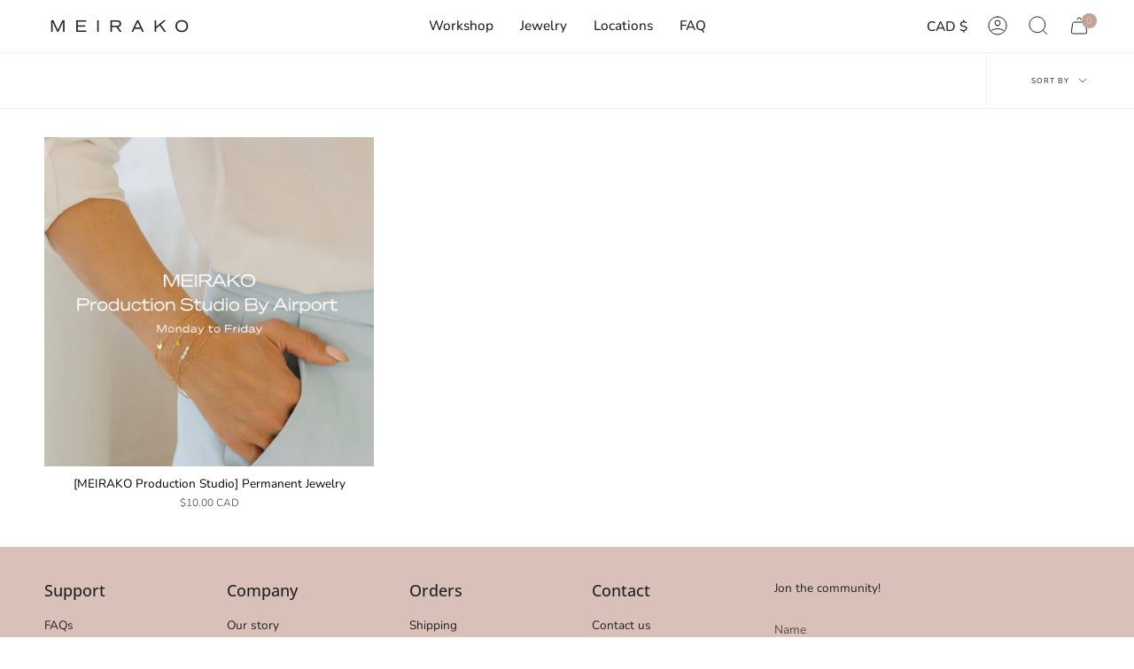

--- FILE ---
content_type: text/css
request_url: https://www.tinyzenmemory.com/cdn/shop/t/83/assets/font-settings.css?v=151339919273380308641759808535
body_size: 370
content:
@font-face{font-family:Open Sans;font-weight:400;font-style:normal;font-display:swap;src:url(//www.meirako.com/cdn/fonts/open_sans/opensans_n4.c32e4d4eca5273f6d4ee95ddf54b5bbb75fc9b61.woff2?h1=dGlueXplbm1lbW9yeS5jb20&h2=bWVpcmFrby5jb20&h3=dGlueS16ZW4tbWVtb3J5LmFjY291bnQubXlzaG9waWZ5LmNvbQ&hmac=32c62862683d32f610368a10cd77a38762f7041adbd58072cadd125f7e44533b) format("woff2"),url(//www.meirako.com/cdn/fonts/open_sans/opensans_n4.5f3406f8d94162b37bfa232b486ac93ee892406d.woff?h1=dGlueXplbm1lbW9yeS5jb20&h2=bWVpcmFrby5jb20&h3=dGlueS16ZW4tbWVtb3J5LmFjY291bnQubXlzaG9waWZ5LmNvbQ&hmac=a4b4334a2a7033af16cce5684cc6e6a7d47144a5b9939524c4c5b5a3e905fc6c) format("woff")}@font-face{font-family:Nunito;font-weight:400;font-style:normal;font-display:swap;src:url(//www.meirako.com/cdn/fonts/nunito/nunito_n4.fc49103dc396b42cae9460289072d384b6c6eb63.woff2?h1=dGlueXplbm1lbW9yeS5jb20&h2=bWVpcmFrby5jb20&h3=dGlueS16ZW4tbWVtb3J5LmFjY291bnQubXlzaG9waWZ5LmNvbQ&hmac=9feeeb7d196b014a2b42b2978285195917a286b1b39f0793f26a049d7ae4dac0) format("woff2"),url(//www.meirako.com/cdn/fonts/nunito/nunito_n4.5d26d13beeac3116db2479e64986cdeea4c8fbdd.woff?h1=dGlueXplbm1lbW9yeS5jb20&h2=bWVpcmFrby5jb20&h3=dGlueS16ZW4tbWVtb3J5LmFjY291bnQubXlzaG9waWZ5LmNvbQ&hmac=e008265de1513413cdc9bf66d36706b3957807ed8325a37b88853200794f1bca) format("woff")}@font-face{font-family:Figtree;font-weight:400;font-style:normal;font-display:swap;src:url(//www.meirako.com/cdn/fonts/figtree/figtree_n4.3c0838aba1701047e60be6a99a1b0a40ce9b8419.woff2?h1=dGlueXplbm1lbW9yeS5jb20&h2=bWVpcmFrby5jb20&h3=dGlueS16ZW4tbWVtb3J5LmFjY291bnQubXlzaG9waWZ5LmNvbQ&hmac=0f3e94ceda06b68bc05cb8787c87b0ca6bdefcc4c7f2a1f3813f9d23439149f3) format("woff2"),url(//www.meirako.com/cdn/fonts/figtree/figtree_n4.c0575d1db21fc3821f17fd6617d3dee552312137.woff?h1=dGlueXplbm1lbW9yeS5jb20&h2=bWVpcmFrby5jb20&h3=dGlueS16ZW4tbWVtb3J5LmFjY291bnQubXlzaG9waWZ5LmNvbQ&hmac=c3b5eca8313858213ca150e6e1054ad4f8502375e3dd47d80b1be22aa52310e5) format("woff")}@font-face{font-family:Open Sans;font-weight:500;font-style:normal;font-display:swap;src:url(//www.meirako.com/cdn/fonts/open_sans/opensans_n5.500dcf21ddee5bc5855ad3a20394d3bc363c217c.woff2?h1=dGlueXplbm1lbW9yeS5jb20&h2=bWVpcmFrby5jb20&h3=dGlueS16ZW4tbWVtb3J5LmFjY291bnQubXlzaG9waWZ5LmNvbQ&hmac=3d8069c55c035432d396715576c3d139889a9f999509621c8fab7df5908d6510) format("woff2"),url(//www.meirako.com/cdn/fonts/open_sans/opensans_n5.af1a06d824dccfb4d400ba874ef19176651ec834.woff?h1=dGlueXplbm1lbW9yeS5jb20&h2=bWVpcmFrby5jb20&h3=dGlueS16ZW4tbWVtb3J5LmFjY291bnQubXlzaG9waWZ5LmNvbQ&hmac=9374e4164a2e59e75db0917358e5303fc1517fa89340d6fa97fa2082dd02e9e7) format("woff")}@font-face{font-family:Nunito;font-weight:500;font-style:normal;font-display:swap;src:url(//www.meirako.com/cdn/fonts/nunito/nunito_n5.a0f0edcf8fc7e6ef641de980174adff4690e50c2.woff2?h1=dGlueXplbm1lbW9yeS5jb20&h2=bWVpcmFrby5jb20&h3=dGlueS16ZW4tbWVtb3J5LmFjY291bnQubXlzaG9waWZ5LmNvbQ&hmac=f5acdd38d84622a1b45bad124e39963fd53faa928283a43a0b56736768ae131a) format("woff2"),url(//www.meirako.com/cdn/fonts/nunito/nunito_n5.b31690ac83c982675aeba15b7e6c0a6ec38755b3.woff?h1=dGlueXplbm1lbW9yeS5jb20&h2=bWVpcmFrby5jb20&h3=dGlueS16ZW4tbWVtb3J5LmFjY291bnQubXlzaG9waWZ5LmNvbQ&hmac=be48991b6b8e842982a137dca7b44f67eede7087e1164920d49b468f364d295b) format("woff")}@font-face{font-family:Nunito;font-weight:400;font-style:italic;font-display:swap;src:url(//www.meirako.com/cdn/fonts/nunito/nunito_i4.fd53bf99043ab6c570187ed42d1b49192135de96.woff2?h1=dGlueXplbm1lbW9yeS5jb20&h2=bWVpcmFrby5jb20&h3=dGlueS16ZW4tbWVtb3J5LmFjY291bnQubXlzaG9waWZ5LmNvbQ&hmac=3277c5a2b05926224febd90eb1caf7346c96675c36a6de95b3ef9e37d567179d) format("woff2"),url(//www.meirako.com/cdn/fonts/nunito/nunito_i4.cb3876a003a73aaae5363bb3e3e99d45ec598cc6.woff?h1=dGlueXplbm1lbW9yeS5jb20&h2=bWVpcmFrby5jb20&h3=dGlueS16ZW4tbWVtb3J5LmFjY291bnQubXlzaG9waWZ5LmNvbQ&hmac=6b6f0c7031c54eb3f6aee621bd0fe92b66a71518be78338ad3149d67f9aa1582) format("woff")}@font-face{font-family:Nunito;font-weight:500;font-style:italic;font-display:swap;src:url(//www.meirako.com/cdn/fonts/nunito/nunito_i5.5862f483b9e76a16feef3afe85bc737604befc5c.woff2?h1=dGlueXplbm1lbW9yeS5jb20&h2=bWVpcmFrby5jb20&h3=dGlueS16ZW4tbWVtb3J5LmFjY291bnQubXlzaG9waWZ5LmNvbQ&hmac=b0d7a6d583074728c015df4ce16522b00b3811298cd639873aa28fa9b3a22ea3) format("woff2"),url(//www.meirako.com/cdn/fonts/nunito/nunito_i5.6a66a380d89a267df37dd146366e0d57f301fc3f.woff?h1=dGlueXplbm1lbW9yeS5jb20&h2=bWVpcmFrby5jb20&h3=dGlueS16ZW4tbWVtb3J5LmFjY291bnQubXlzaG9waWZ5LmNvbQ&hmac=0036e26ad8ffe81e643d791cb57e1237ee2e640a197bacc8c4bc5473981311ba) format("woff")}
/*# sourceMappingURL=/cdn/shop/t/83/assets/font-settings.css.map?v=151339919273380308641759808535 */


--- FILE ---
content_type: text/javascript
request_url: https://www.tinyzenmemory.com/cdn/shop/t/83/assets/theme.js?v=89409665329768583931754345881
body_size: 57544
content:
/*
* @license
* Broadcast Theme (c) Invisible Themes
*
* The contents of this file should not be modified.
* add any minor changes to assets/custom.js
*
*/
!function(bodyScrollLock,themeAddresses,themeCurrency,Rellax,Flickity,FlickityFade,MicroModal,themeImages){"use strict";function floatLabels(e){e.querySelectorAll(".form-field").forEach(e=>{let t=e.querySelector("label"),i=e.querySelector("input, textarea");t&&i&&(i.addEventListener("keyup",e=>{""!==e.target.value?t.classList.add("label--float"):t.classList.remove("label--float")}),i.value&&i.value.length&&t.classList.add("label--float"))})}window.theme=window.theme||{},window.theme.sizes={mobile:480,small:750,large:990,widescreen:1400},window.theme.keyboardKeys={TAB:"Tab",ENTER:"Enter",ESCAPE:"Escape",SPACE:"Space",LEFTARROW:"ArrowLeft",RIGHTARROW:"ArrowRight"},window.theme.focusable='button, [href], input, select, textarea, [tabindex]:not([tabindex="-1"])';let screenOrientation=getScreenOrientation();function readHeights(){let e={};return e.windowHeight=Math.min(window.screen.height,window.innerHeight),e.announcementHeight=getHeight('[data-section-type*="announcement"] [data-bar-top]'),e.footerHeight=getHeight('[data-section-type*="footer"]'),e.menuHeight=getHeight("[data-header-height]"),e.headerHeight=e.menuHeight+e.announcementHeight,e.collectionNavHeight=getHeight("[data-collection-nav]"),e.logoHeight=getFooterLogoWithPadding(),e}function setVarsOnResize(){document.addEventListener("theme:resize",resizeVars),setVars()}function setVars(){let{windowHeight:e,announcementHeight:t,headerHeight:i,logoHeight:s,menuHeight:r,footerHeight:o,collectionNavHeight:a}=readHeights();document.documentElement.style.setProperty("--full-screen",`${e}px`),document.documentElement.style.setProperty("--three-quarters",e*(3/4)+"px"),document.documentElement.style.setProperty("--two-thirds",e*(2/3)+"px"),document.documentElement.style.setProperty("--one-half",e/2+"px"),document.documentElement.style.setProperty("--one-third",e/3+"px"),document.documentElement.style.setProperty("--menu-height",`${r}px`),document.documentElement.style.setProperty("--announcement-height",`${t}px`),document.documentElement.style.setProperty("--header-height",`${i}px`),document.documentElement.style.setProperty("--collection-nav-height",`${a}px`),document.documentElement.style.setProperty("--footer-height",`${o}px`),document.documentElement.style.setProperty("--content-full",e-i-s/2+"px"),document.documentElement.style.setProperty("--content-min",e-i-o+"px"),document.querySelector("[data-tracking-consent].popup-cookies--bottom")&&document.documentElement.style.setProperty("--cookie-bar-height",`${document.querySelector("[data-tracking-consent].popup-cookies--bottom").offsetHeight}px`),document.documentElement.style.setProperty("--scrollbar-width",`${getScrollbarWidth()}px`)}function resizeVars(){let{windowHeight:e,announcementHeight:t,headerHeight:i,logoHeight:s,menuHeight:r,footerHeight:o,collectionNavHeight:a}=readHeights(),n=getScreenOrientation();n!==screenOrientation&&(document.documentElement.style.setProperty("--full-screen",`${e}px`),document.documentElement.style.setProperty("--three-quarters",e*(3/4)+"px"),document.documentElement.style.setProperty("--two-thirds",e*(2/3)+"px"),document.documentElement.style.setProperty("--one-half",e/2+"px"),document.documentElement.style.setProperty("--one-third",e/3+"px"),screenOrientation=n),document.documentElement.style.setProperty("--menu-height",`${r}px`),document.documentElement.style.setProperty("--announcement-height",`${t}px`),document.documentElement.style.setProperty("--header-height",`${i}px`),document.documentElement.style.setProperty("--collection-nav-height",`${a}px`),document.documentElement.style.setProperty("--footer-height",`${o}px`),document.documentElement.style.setProperty("--content-full",e-i-s/2+"px"),document.documentElement.style.setProperty("--content-min",e-i-o+"px"),document.querySelector("[data-tracking-consent].popup-cookies--bottom")&&document.documentElement.style.setProperty("--cookie-bar-height",`${document.querySelector("[data-tracking-consent].popup-cookies--bottom").offsetHeight}px`)}function getScreenOrientation(){return window.matchMedia("(orientation: portrait)").matches?"portrait":window.matchMedia("(orientation: landscape)").matches?"landscape":void 0}function getHeight(e){let t=document.querySelector(e);return t?t.offsetHeight:0}function getFooterLogoWithPadding(){let e=getHeight("[data-footer-logo]");return e>0?e+20:0}function getScrollbarWidth(){let e=document.createElement("div");e.style.visibility="hidden",e.style.overflow="scroll",e.style.msOverflowStyle="scrollbar",document.body.appendChild(e);let t=document.createElement("div");e.appendChild(t);let i=e.offsetWidth-t.offsetWidth;return e.parentNode.removeChild(e),i}window.initialWindowHeight=Math.min(window.screen.height,window.innerHeight);let isCompleted=!1,docComplete=!1;function preloadImages(){document.onreadystatechange=()=>{"complete"===document.readyState&&(docComplete=!0,initImagesPreloader())},requestIdleCallback(initImagesPreloader)}function initImagesPreloader(){setTimeout(()=>{if(isCompleted)return;if(!docComplete)return void initImagesPreloader();let e=document.querySelectorAll('img[loading="lazy"]');e.length&&e.forEach(e=>{e.setAttribute("loading","eager")}),isCompleted=!0},3e3)}function debounce(e,t){let i;return function(){if(e){let s=()=>e.apply(this,arguments);clearTimeout(i),i=setTimeout(s,t)}}}function getWindowWidth(){return window.innerWidth||document.documentElement.clientWidth||document.body.clientWidth}function getWindowHeight(){return window.innerHeight||document.documentElement.clientHeight||document.body.clientHeight}function isDesktop(){return getWindowWidth()>=window.theme.sizes.small}function isMobile(){return getWindowWidth()<window.theme.sizes.small}let lastWindowWidth=getWindowWidth(),lastWindowHeight=getWindowHeight();function dispatch$1(){document.dispatchEvent(new CustomEvent("theme:resize",{bubbles:!0})),lastWindowWidth!==getWindowWidth()&&(document.dispatchEvent(new CustomEvent("theme:resize:width",{bubbles:!0})),lastWindowWidth=getWindowWidth()),lastWindowHeight!==getWindowHeight()&&(document.dispatchEvent(new CustomEvent("theme:resize:height",{bubbles:!0})),lastWindowHeight=getWindowHeight())}function resizeListener(){window.addEventListener("resize",debounce(function(){dispatch$1()},50))}let prev=window.pageYOffset,up=null,down=null,wasUp=null,wasDown=null,scrollLockTimeout=0,scrollPosition=0,targetElement=null;function dispatch(){let e=window.pageYOffset;e>prev?(down=!0,up=!1):e<prev?(down=!1,up=!0):(up=null,down=null),prev=e,document.dispatchEvent(new CustomEvent("theme:scroll",{detail:{up:up,down:down,position:e},bubbles:!1})),up&&!wasUp&&document.dispatchEvent(new CustomEvent("theme:scroll:up",{detail:{position:e},bubbles:!1})),down&&!wasDown&&document.dispatchEvent(new CustomEvent("theme:scroll:down",{detail:{position:e},bubbles:!1})),wasDown=down,wasUp=up}function lock(e){targetElement=e.detail,bodyScrollLock.disableBodyScroll(targetElement,{allowTouchMove(e){for(;e&&e!==document.body;){if(null!==e.getAttribute("body-scroll-lock-ignore")||null!==e.getAttribute("data-popout-list")||"TEXTAREA"===e.tagName)return!0;e=e.parentElement}}}),document.documentElement.hasAttribute("data-scroll-locked")||(scrollPosition=window.scrollY,document.documentElement.style.setProperty("scroll-behavior","auto"),requestAnimationFrame(()=>{document.documentElement.setAttribute("data-scroll-locked",""),document.body.style.setProperty("--scroll-top-position",`-${scrollPosition}px`),document.documentElement.style.removeProperty("scroll-behavior")}))}function unlock(){if(scrollLockTimeout=setTimeout(()=>{document.body.removeAttribute("data-drawer-closing")},20),document.body.hasAttribute("data-drawer-closing"))return document.body.removeAttribute("data-drawer-closing"),void(scrollLockTimeout&&clearTimeout(scrollLockTimeout));document.body.setAttribute("data-drawer-closing",""),bodyScrollLock.clearAllBodyScrollLocks(),document.documentElement.removeAttribute("data-scroll-locked"),document.documentElement.style.setProperty("scroll-behavior","auto"),window.scrollTo({top:scrollPosition,behavior:"auto"}),document.documentElement.style.removeProperty("scroll-behavior")}function scrollListener(){let e;window.addEventListener("scroll",function(){e&&window.cancelAnimationFrame(e),e=window.requestAnimationFrame(function(){dispatch()})},{passive:!0}),window.addEventListener("theme:scroll:lock",lock),window.addEventListener("theme:scroll:unlock",unlock)}let wrap=(e,t="",i)=>{let s=i||document.createElement("div");return s.classList.add(t),e.parentNode.insertBefore(s,e),s.appendChild(e)};function wrapElements(e){e.querySelectorAll(".rte table").forEach(e=>{wrap(e,"rte__table-wrapper")}),e.querySelectorAll('.rte iframe[src*="youtube.com/embed"], .rte iframe[src*="player.vimeo"], .rte iframe#admin_bar_iframe').forEach(e=>{wrap(e,"rte__video-wrapper")})}function isTouchDevice(){return"ontouchstart"in window||navigator.maxTouchPoints>0||navigator.msMaxTouchPoints>0}function isTouch(){isTouchDevice()?(document.documentElement.className=document.documentElement.className.replace("no-touch","supports-touch"),window.theme.touch=!0):window.theme.touch=!1}function ariaToggle(e){let t=e.querySelectorAll("[data-aria-toggle]");t.length&&t.forEach(e=>{e.addEventListener("click",function(e){e.preventDefault();let t=e.currentTarget;t.setAttribute("aria-expanded","false"==t.getAttribute("aria-expanded")?"true":"false");let i=t.getAttribute("aria-controls"),s=document.querySelector(`#${i}`),r=()=>{s.classList.remove("expanding"),s.removeEventListener("transitionend",r)},o=()=>{s.classList.add("expanding"),s.removeEventListener("transitionstart",o)};s.addEventListener("transitionstart",o),s.addEventListener("transitionend",r),s.classList.toggle("expanded")})})}function loading(){document.body.classList.add("is-loaded")}let classes$O={loading:"is-loading"},selectors$Z={img:"img.is-loading"};function loadedImagesEventHook(){document.addEventListener("load",e=>{"IMG"==e.target.tagName&&e.target.classList.contains(classes$O.loading)&&(e.target.classList.remove(classes$O.loading),e.target.parentNode.classList.remove(classes$O.loading))},!0)}function removeLoadingClassFromLoadedImages(e){e.querySelectorAll(selectors$Z.img).forEach(e=>{e.complete&&(e.classList.remove(classes$O.loading),e.parentNode.classList.remove(classes$O.loading))})}function isVisible(e){var t=window.getComputedStyle(e);return"none"!==t.display&&"hidden"!==t.visibility}function forceFocus(e,t){t=t||{};var i=e.tabIndex;e.tabIndex=-1,e.dataset.tabIndex=i,e.focus(),void 0!==t.className&&e.classList.add(t.className),e.addEventListener("blur",function s(r){r.target.removeEventListener(r.type,s),e.tabIndex=i,delete e.dataset.tabIndex,void 0!==t.className&&e.classList.remove(t.className)})}function focusHash(e){e=e||{};var t=window.location.hash,i=document.getElementById(t.slice(1));if(i&&e.ignore&&i.matches(e.ignore))return!1;t&&i&&forceFocus(i,e)}function bindInPageLinks(e){return e=e||{},Array.prototype.slice.call(document.querySelectorAll('a[href^="#"]')).filter(function(t){if("#"===t.hash||""===t.hash||e.ignore&&t.matches(e.ignore)||(i=t.hash.substr(1),null===document.getElementById(i)))return!1;var i,s=document.querySelector(t.hash);return!!s&&(t.addEventListener("click",function(){forceFocus(s,e)}),!0)})}function focusable(e){return Array.prototype.slice.call(e.querySelectorAll("[tabindex],[draggable],a[href],area,button:enabled,input:not([type=hidden]):enabled,object,select:enabled,textarea:enabled")).filter(function(e){return!(!(e.offsetWidth||e.offsetHeight||e.getClientRects().length)||!isVisible(e))})}var trapFocusHandlers={};function trapFocus(e,t){t=t||{};var i=focusable(e),s=t.elementToFocus||e,r=i[0],o=i[i.length-1];removeTrapFocus(),trapFocusHandlers.focusin=function(t){e!==t.target&&!e.contains(t.target)&&r&&r===t.target&&r.focus(),t.target!==e&&t.target!==o&&t.target!==r||document.addEventListener("keydown",trapFocusHandlers.keydown)},trapFocusHandlers.focusout=function(){document.removeEventListener("keydown",trapFocusHandlers.keydown)},trapFocusHandlers.keydown=function(t){t.code!==window.theme.keyboardKeys.TAB||(t.target!==o||t.shiftKey||(t.preventDefault(),r.focus()),(t.target===e||t.target===r)&&t.shiftKey&&(t.preventDefault(),o.focus()))},document.addEventListener("focusout",trapFocusHandlers.focusout),document.addEventListener("focusin",trapFocusHandlers.focusin),forceFocus(s,t)}function removeTrapFocus(){document.removeEventListener("focusin",trapFocusHandlers.focusin),document.removeEventListener("focusout",trapFocusHandlers.focusout),document.removeEventListener("keydown",trapFocusHandlers.keydown)}function accessibleLinks(e,t){if("string"!=typeof e)throw TypeError(e+" is not a String.");if(0!==(e=document.querySelectorAll(e)).length){(t=t||{}).messages=t.messages||{};var i,s,r,o={newWindow:t.messages.newWindow||"Opens in a new window.",external:t.messages.external||"Opens external website.",newWindowExternal:t.messages.newWindowExternal||"Opens external website in a new window."},a=t.prefix||"a11y",n={newWindow:a+"-new-window-message",external:a+"-external-message",newWindowExternal:a+"-new-window-external-message"};e.forEach(function(e){var t,i=e.getAttribute("target"),s=e.getAttribute("rel"),r=(t=e).hostname!==window.location.hostname,o="_blank"===i,a=null===s||-1===s.indexOf("noopener");if(o&&a){var l=null===s?"noopener":s+" noopener";e.setAttribute("rel",l)}r&&o?e.setAttribute("aria-describedby",n.newWindowExternal):r?e.setAttribute("aria-describedby",n.external):o&&e.setAttribute("aria-describedby",n.newWindow)}),i=o,s=document.createElement("ul"),r=Object.keys(i).reduce(function(e,t){return e+"<li id="+n[t]+">"+i[t]+"</li>"},""),s.setAttribute("hidden",!0),s.innerHTML=r,document.body.appendChild(s)}}var a11y=Object.freeze({__proto__:null,forceFocus:forceFocus,focusHash:focusHash,bindInPageLinks:bindInPageLinks,focusable:focusable,trapFocus:trapFocus,removeTrapFocus:removeTrapFocus,accessibleLinks:accessibleLinks});let selectors$Y={inputSearch:'input[type="search"]',focusedElements:'[aria-selected="true"] a',resetButton:'button[type="reset"]'},classes$N={hidden:"hidden"},HeaderSearchForm=class extends HTMLElement{toggleResetButton(){let e=this.resetButton.classList.contains(classes$N.hidden);this.input.value.length>0&&e?this.resetButton.classList.remove(classes$N.hidden):0!==this.input.value.length||e||this.resetButton.classList.add(classes$N.hidden)}onChange(){this.toggleResetButton()}shouldResetForm(){return!document.querySelector(selectors$Y.focusedElements)}onFormReset(e){e.preventDefault(),this.shouldResetForm()&&(this.input.value="",this.input.focus(),this.toggleResetButton())}constructor(){super(),this.input=this.querySelector(selectors$Y.inputSearch),this.resetButton=this.querySelector(selectors$Y.resetButton),this.input&&(this.input.form.addEventListener("reset",this.onFormReset.bind(this)),this.input.addEventListener("input",debounce(e=>{this.onChange(e)},300).bind(this)))}};customElements.define("header-search-form",HeaderSearchForm);let selectors$X={allVisibleElements:'[role="option"]',ariaSelected:'[aria-selected="true"]',header:"[data-header-height]",popularSearches:"[data-popular-searches]",predictiveSearch:"predictive-search",predictiveSearchResults:"[data-predictive-search-results]",predictiveSearchStatus:"[data-predictive-search-status]",searchInput:'input[type="search"]',searchPopdown:"[data-popdown]",searchResultsLiveRegion:"[data-predictive-search-live-region-count-value]",searchResultsGroupsWrapper:"[data-search-results-groups-wrapper]",searchForText:"[data-predictive-search-search-for-text]",sectionPredictiveSearch:"#shopify-section-predictive-search",selectedLink:'[aria-selected="true"] a',selectedOption:'[aria-selected="true"] a, button[aria-selected="true"]'},PredictiveSearch=class extends HeaderSearchForm{connectedCallback(){this.input.addEventListener("focus",this.onFocus.bind(this)),this.input.form.addEventListener("submit",this.onFormSubmit.bind(this)),this.addEventListener("focusout",this.onFocusOut.bind(this)),this.addEventListener("keyup",this.onKeyup.bind(this)),this.addEventListener("keydown",this.onKeydown.bind(this))}getQuery(){return this.input.value.trim()}onChange(){var e;super.onChange();let t=this.getQuery();this.searchTerm&&t.startsWith(this.searchTerm)||null===(e=this.querySelector(selectors$X.searchResultsGroupsWrapper))||void 0===e||e.remove(),this.updateSearchForTerm(this.searchTerm,t),this.searchTerm=t,this.searchTerm.length?this.getSearchResults(this.searchTerm):this.reset()}onFormSubmit(e){this.getQuery().length&&!this.querySelector(selectors$X.selectedLink)||e.preventDefault()}onFormReset(e){super.onFormReset(e),super.shouldResetForm()&&(this.searchTerm="",this.abortController.abort(),this.abortController=new AbortController,this.closeResults(!0))}shouldResetForm(){return!document.querySelector(selectors$X.selectedLink)}onFocus(){let e=this.getQuery();e.length&&(this.searchTerm!==e?this.onChange():"true"===this.getAttribute("results")?this.open():this.getSearchResults(this.searchTerm))}onFocusOut(){setTimeout(()=>{this.contains(document.activeElement)||this.close()})}onKeyup(e){switch(this.getQuery().length||this.close(!0),e.preventDefault(),e.code){case"ArrowUp":this.switchOption("up");break;case"ArrowDown":this.switchOption("down");break;case"Enter":this.selectOption()}}onKeydown(e){"ArrowUp"!==e.code&&"ArrowDown"!==e.code||e.preventDefault()}updateSearchForTerm(e,t){let i=this.querySelector(selectors$X.searchForText),s=null==i?void 0:i.innerText;if(s){var r;if((null===(r=s.match(RegExp(e,"g")))||void 0===r?void 0:r.length)>1)return;let o=s.replace(e,t);i.innerText=o}}switchOption(e){if(!this.getAttribute("open"))return;let t="up"===e,i=this.querySelector(selectors$X.ariaSelected),s=Array.from(this.querySelectorAll(selectors$X.allVisibleElements)).filter(e=>null!==e.offsetParent),r=0;if(t&&!i)return;let o=-1,a=0;for(;-1===o&&a<=s.length;)s[a]===i&&(o=a),a++;if(this.statusElement.textContent="",!t&&i?r=o===s.length-1?0:o+1:t&&(r=0===o?s.length-1:o-1),r===o)return;let n=s[r];n.setAttribute("aria-selected",!0),i&&i.setAttribute("aria-selected",!1),this.input.setAttribute("aria-activedescendant",n.id)}selectOption(){let e=this.querySelector(selectors$X.selectedOption);e&&e.click()}getSearchResults(e){let t=e.replace(" ","-").toLowerCase();this.setLiveRegionLoadingState(),this.cachedResults[t]?this.renderSearchResults(this.cachedResults[t]):fetch(`${theme.routes.predictive_search_url}?q=${encodeURIComponent(e)}&section_id=predictive-search`,{signal:this.abortController.signal}).then(e=>{if(!e.ok){var t=Error(e.status);throw this.close(),t}return e.text()}).then(e=>{let i=new DOMParser().parseFromString(e,"text/html").querySelector(selectors$X.sectionPredictiveSearch).innerHTML;this.allPredictiveSearchInstances.forEach(e=>{e.cachedResults[t]=i}),this.renderSearchResults(i)}).catch(e=>{if(20!==(null==e?void 0:e.code))throw this.close(),e})}setLiveRegionLoadingState(){this.statusElement=this.statusElement||this.querySelector(selectors$X.predictiveSearchStatus),this.loadingText=this.loadingText||this.getAttribute("data-loading-text"),this.setLiveRegionText(this.loadingText),this.setAttribute("loading",!0)}setLiveRegionText(e){this.statusElement.setAttribute("aria-hidden","false"),this.statusElement.textContent=e,setTimeout(()=>{this.statusElement.setAttribute("aria-hidden","true")},1e3)}renderSearchResults(e){this.predictiveSearchResults.innerHTML=e,this.setAttribute("results",!0),this.setLiveRegionResults(),this.open()}setLiveRegionResults(){this.removeAttribute("loading"),this.setLiveRegionText(this.querySelector(selectors$X.searchResultsLiveRegion).textContent)}open(){this.setAttribute("open",!0),this.input.setAttribute("aria-expanded",!0),this.isOpen=!0}close(e=!1){this.closeResults(e),this.isOpen=!1}closeResults(e=!1){var t;e&&(this.input.value="",this.removeAttribute("results"));let i=this.querySelector(selectors$X.ariaSelected);i&&i.setAttribute("aria-selected",!1),this.input.setAttribute("aria-activedescendant",""),this.removeAttribute("loading"),this.removeAttribute("open"),this.input.setAttribute("aria-expanded",!1),this.resultsMaxHeight=!1,null===(t=this.predictiveSearchResults)||void 0===t||t.removeAttribute("style")}reset(){this.predictiveSearchResults.innerHTML="",this.input.val="",this.a11y.removeTrapFocus(),this.popularSearches&&(this.input.dispatchEvent(new Event("blur",{bubbles:!1})),this.a11y.trapFocus(this.searchPopdown,{elementToFocus:this.input}))}constructor(){var e;super(),this.a11y=a11y,this.abortController=new AbortController,this.allPredictiveSearchInstances=document.querySelectorAll(selectors$X.predictiveSearch),this.cachedResults={},this.input=this.querySelector(selectors$X.searchInput),this.isOpen=!1,this.predictiveSearchResults=this.querySelector(selectors$X.predictiveSearchResults),this.searchPopdown=this.closest(selectors$X.searchPopdown),this.popularSearches=null===(e=this.searchPopdown)||void 0===e?void 0:e.querySelector(selectors$X.popularSearches),this.searchTerm=""}};customElements.define("predictive-search",PredictiveSearch);let selectors$W={aos:"[data-aos]:not(.aos-animate)",aosAnchor:"[data-aos-anchor]"},classes$M={aosAnimate:"aos-animate"},observerConfig={attributes:!1,childList:!0,subtree:!0},mutationCallback=e=>{for(let t of e)if("childList"===t.type){let i=t.target,s=i.querySelectorAll(selectors$W.aos),r=i.querySelectorAll(selectors$W.aosAnchor);s.length&&s.forEach(e=>{aosItemObserver.observe(e)}),r.length&&initAnchorObservers(r)}},aosItemObserver=new IntersectionObserver((e,t)=>{e.forEach(e=>{e.isIntersecting&&(e.target.classList.add(classes$M.aosAnimate),t.unobserve(e.target))})},{root:null,rootMargin:"0px",threshold:[0,.1,.25,.5,.75,1]}),aosAnchorObserver=new IntersectionObserver((e,t)=>{e.forEach(e=>{if(e.intersectionRatio>.1){let i=e.target.querySelectorAll(selectors$W.aos);i.length&&i.forEach(e=>{e.classList.add(classes$M.aosAnimate)}),t.unobserve(e.target)}})},{root:null,rootMargin:"0px",threshold:[.1,.25,.5,.75,1]});function bodyMutationObserver(){new MutationObserver(mutationCallback).observe(document.body,observerConfig)}function elementsIntersectionObserver(){let e=document.querySelectorAll(selectors$W.aos);e.length&&e.forEach(e=>{aosItemObserver.observe(e)})}function anchorsIntersectionObserver(){let e=document.querySelectorAll(selectors$W.aosAnchor);e.length&&initAnchorObservers(e)}function initAnchorObservers(e){let t=[];e.length&&e.forEach(e=>{let i=e.dataset.aosAnchor;if(i&&-1===t.indexOf(i)){let s=document.querySelector(i);s&&(aosAnchorObserver.observe(s),t.push(i))}})}function initAnimations(){elementsIntersectionObserver(),anchorsIntersectionObserver(),bodyMutationObserver()}window.requestIdleCallback=window.requestIdleCallback||function(e){var t=Date.now();return setTimeout(function(){e({didTimeout:!1,timeRemaining:function(){return Math.max(0,50-(Date.now()-t))}})},1)},window.cancelIdleCallback=window.cancelIdleCallback||function(e){clearTimeout(e)},window.theme.settings.enableAnimations&&initAnimations(),resizeListener(),scrollListener(),isTouch(),setVars(),loadedImagesEventHook(),window.addEventListener("DOMContentLoaded",()=>{setVarsOnResize(),ariaToggle(document),floatLabels(document),wrapElements(document),removeLoadingClassFromLoadedImages(document),loading(),window.fastNetworkAndCPU&&preloadImages()}),document.addEventListener("shopify:section:load",e=>{let t=e.target;floatLabels(t),wrapElements(t),ariaToggle(document),setVarsOnResize()});let showElement=(e,t=!1,i="block")=>{e&&(t?e.style.removeProperty("display"):e.style.display=i)};Shopify.Products=function(){let e={howManyToShow:4,howManyToStoreInMemory:10,wrapperId:"recently-viewed-products",section:null,onComplete:null},t=[],i=null,s=null,r=new Date,o=new Date;o.setTime(r.getTime()+7776e6);let a={configuration:{expires:o.toGMTString(),path:"/",domain:window.location.hostname,sameSite:"none",secure:!0},name:"shopify_recently_viewed",write:function(e){let t=e.join(" ");document.cookie=`${this.name}=${t}; expires=${this.configuration.expires}; path=${this.configuration.path}; domain=${this.configuration.domain}; sameSite=${this.configuration.sameSite}; secure=${this.configuration.secure}`},read:function(){let e=[],t=null;return -1!==document.cookie.indexOf("; ")&&document.cookie.split("; ").find(e=>e.startsWith(this.name))&&(t=document.cookie.split("; ").find(e=>e.startsWith(this.name)).split("=")[1]),null!==t&&(e=t.split(" ")),e},destroy:function(){document.cookie=`${this.name}=null; expires=${this.configuration.expires}; path=${this.configuration.path}; domain=${this.configuration.domain}`},remove:function(e){let t=this.read(),i=t.indexOf(e);-1!==i&&(t.splice(i,1),this.write(t))}},n=(t,i,r,o)=>{i.length&&t<e.howManyToShow?fetch(`${window.theme.routes.root}products/${i[0]}?section_id=api-product-grid-item`).then(e=>e.text()).then(e=>{let s=150*t,a=100*t+800,l=50*t+800,d=r.id?`#${r.id}`:"",c=document.createElement("div"),h=e.includes("||itemIndex||")?e.replaceAll("||itemIndex||",t):e;h=(h=(h=(h=h.includes("||itemAosDelay||")?h.replaceAll("||itemAosDelay||",s):h).includes("||itemAosImageDuration||")?h.replaceAll("||itemAosImageDuration||",a):h).includes("||itemAosTextDuration||")?h.replaceAll("||itemAosTextDuration||",l):h).includes("||itemAnimationAnchor||")?h.replaceAll("||itemAnimationAnchor||",d):h,c.innerHTML=h,r.innerHTML+=c.querySelector("[data-api-content]").innerHTML,i.shift(),n(++t,i,r,o)}).catch(()=>{a.remove(i[0]),i.shift(),n(t,i,r,o)}):((t,i)=>{showElement(t,!0);let r=a.read().length;if(Shopify.recentlyViewed&&s&&r&&r<s&&t.children.length){let o=[],n=[],l=0;for(let d in Shopify.recentlyViewed){l+=1;let c=Shopify.recentlyViewed[d].split(" "),h=parseInt(d.split("_")[1]);o=[...o,...c],a.read().length!==h&&(l!==Object.keys(Shopify.recentlyViewed).length||n.length)||(n=[...n,...c])}for(let u=0;u<t.children.length;u++){let p=t.children[u];o.length&&p.classList.remove(...o),n.length&&p.classList.add(...n)}}if(e.onComplete)try{e.onComplete(t,i)}catch(m){console.log(m)}})(r,o)};return{showRecentlyViewed:function(r){let o=r||{};Object.assign(e,o),t=a.read(),i=document.querySelector(`#${e.wrapperId}`),s=e.howManyToShow,e.howManyToShow=Math.min(t.length,e.howManyToShow),e.howManyToShow&&i&&n(0,t,i,e.section)},getConfig:function(){return e},clearList:function(){a.destroy()},recordRecentlyViewed:function(t){let i=t||{};Object.assign(e,i);let s=a.read();if(-1!==window.location.pathname.indexOf("/products/")){let r=decodeURIComponent(window.location.pathname).match(/\/products\/([a-z0-9\-]|[\u3000-\u303F]|[\u3040-\u309F]|[\u30A0-\u30FF]|[\uFF00-\uFFEF]|[\u4E00-\u9FAF]|[\u2605-\u2606]|[\u2190-\u2195]|[\u203B]|[\w\u0430-\u044f]|[\u0400-\u04FF]|[\u0900-\u097F]|[\u0590-\u05FF\u200f\u200e]|[\u0621-\u064A\u0660-\u0669 ])+/)[0].split("/products/")[1];e.handle&&(r=e.handle);let o=s.indexOf(r);-1===o?(s.unshift(r),s=s.splice(0,e.howManyToStoreInMemory)):(s.splice(o,1),s.unshift(r)),a.write(s)}},hasProducts:a.read().length>0}}();let getUrlString=(e,t=[],i=!1)=>{let s=Object.keys(e).map(s=>{let r=e[s];if("[object Object]"===Object.prototype.toString.call(r)||Array.isArray(r))return Array.isArray(e)?t.push(""):t.push(s),getUrlString(r,t,Array.isArray(r));{let o=s;return t.length>0&&(o=(i?t:[...t,s]).reduce((e,t)=>""===e?t:`${e}[${t}]`,"")),i?`${o}[]=${r}`:`${o}=${r}`}}).join("&");return t.pop(),s},hideElement=e=>{e&&(e.style.display="none")},fadeIn=(e,t,i=null)=>{e.style.opacity=0,e.style.display=t||"block";let s=!0;!function t(){let r=parseFloat(e.style.opacity);(r+=.1)>1||(e.style.opacity=r,requestAnimationFrame(t)),1===parseInt(r)&&s&&"function"==typeof i&&(s=!1,i())}()};function FetchError(e){this.status=e.status||null,this.headers=e.headers||null,this.json=e.json||null,this.body=e.body||null}void 0===Shopify.Cart&&(Shopify.Cart={}),Shopify.Cart.ShippingCalculator=function(){let _config={submitButton:theme.strings.shippingCalcSubmitButton,submitButtonDisabled:theme.strings.shippingCalcSubmitButtonDisabled,templateId:"shipping-calculator-response-template",wrapperId:"wrapper-response",customerIsLoggedIn:!1},_render=function(e){let t=document.querySelector(`#${_config.templateId}`),i=document.querySelector(`#${_config.wrapperId}`);if(t&&i){i.innerHTML="";let s="",r="",o="error center",a=t.innerHTML,n=/[^[\]]+(?=])/g;if(e.rates&&e.rates.length){let l=n.exec(a)[0];e.rates.forEach(e=>{let t=l;s+=t=(t=t.replace(/\|\|rateName\|\|/,e.name)).replace(/\|\|ratePrice\|\|/,Shopify.Cart.ShippingCalculator.formatRate(e.price))})}if(e.success){o="success center";let d=document.createElement("div");d.innerHTML=t.innerHTML;let c=d.querySelector("[data-template-no-shipping]");e.rates.length<1&&c&&(r=c.getAttribute("data-template-no-shipping"))}else r=e.errorFeedback;a=(a=(a=(a=a.replace(n,"").replace("[]","")).replace(/\|\|ratesList\|\|/g,s)).replace(/\|\|successClass\|\|/g,o)).replace(/\|\|ratesText\|\|/g,r),i.innerHTML+=a}},_enableButtons=function(){let e=document.querySelector(".get-rates");e.removeAttribute("disabled"),e.classList.remove("disabled"),e.value=_config.submitButton},_disableButtons=function(){let e=document.querySelector(".get-rates");e.setAttribute("disabled","disabled"),e.classList.add("disabled"),e.value=_config.submitButtonDisabled},_getCartShippingRatesForDestination=function(e){let t=encodeURI(getUrlString({shipping_address:e})),i=`${window.theme.routes.cart}/shipping_rates.json?${t}`,s=new XMLHttpRequest;s.open("GET",i,!0),s.onload=function(){if(this.status>=200&&this.status<400){let t=JSON.parse(this.response).shipping_rates;_onCartShippingRatesUpdate(t,e)}else _onError(this)},s.onerror=function(){_onError(this)},s.send()},_fullMessagesFromErrors=function(e){let t=[];for(let i in e)for(let s of e[i])t.push(i+" "+s);return t},_onError=function(XMLHttpRequest){hideElement(document.querySelector("#estimated-shipping"));let shippingChild=document.querySelector("#estimated-shipping em");if(shippingChild)for(;shippingChild.firstChild;)shippingChild.removeChild(shippingChild.firstChild);_enableButtons();let feedback="",data=eval("("+XMLHttpRequest.responseText+")");"Error : country is not supported."==(feedback=data.message?data.message+"("+data.status+"): "+data.description:"Error : "+_fullMessagesFromErrors(data).join("; "))&&(feedback="We do not ship to this destination."),_render({rates:[],errorFeedback:feedback,success:!1}),showElement(document.querySelector(`#${_config.wrapperId}`))},_onCartShippingRatesUpdate=function(e,t){_enableButtons();let i="";t.zip&&(i+=t.zip+", "),t.province&&(i+=t.province+", "),i+=t.country;let s=document.querySelector("#estimated-shipping em");e.length&&s&&(s.textContent="0.00"==e[0].price?window.theme.strings.free:themeCurrency.formatMoney(e[0].price,theme.moneyFormat)),_render({rates:e,address:i,success:!0});let r=document.querySelectorAll(`#${_config.wrapperId}, #estimated-shipping`);r.length&&r.forEach(e=>{fadeIn(e)})},_init=function(){let e=document.querySelector(".get-rates"),t=document.querySelector("#address_container"),i=document.querySelector("#address_country"),s=document.querySelector("#address_province"),r=document.querySelector("html"),o="en";if(r.hasAttribute("lang")&&""!==r.getAttribute("lang")&&(o=r.getAttribute("lang")),t&&themeAddresses.AddressForm(t,o,{shippingCountriesOnly:!0}),i&&i.hasAttribute("data-default")&&s&&s.hasAttribute("data-default")&&i.addEventListener("change",function(){i.removeAttribute("data-default"),s.removeAttribute("data-default")}),e&&(e.addEventListener("click",function(e){_disableButtons();let t=document.querySelector(`#${_config.wrapperId}`);for(;t.firstChild;)t.removeChild(t.firstChild);hideElement(t);let r={},o=i.value,a=s.value,n=i.getAttribute("data-default-fullname");""===o&&n&&""!==n&&(o=n);let l=s.getAttribute("data-default-fullname");""===a&&l&&""!==l&&(a=l),r.zip=document.querySelector("#address_zip").value||"",r.country=o||"",r.province=a||"",_getCartShippingRatesForDestination(r)}),_config.customerIsLoggedIn&&e.classList.contains("get-rates--trigger"))){let a=document.querySelector("#address_zip");a&&a.value&&e.dispatchEvent(new Event("click"))}};return{show:function(e){Object.assign(_config,e=e||{}),document.addEventListener("DOMContentLoaded",function(){_init()})},getConfig:function(){return _config},formatRate:function(e){return"0.00"===e?window.theme.strings.free:themeCurrency.formatMoney(e,theme.moneyFormat)}}}(),FetchError.prototype=Error.prototype;let selectors$V={quantityHolder:"[data-quantity-holder]",quantityField:"[data-quantity-field]",quantityButton:"[data-quantity-button]",quantityMinusButton:"[data-quantity-minus]",quantityPlusButton:"[data-quantity-plus]",quantityReadOnly:"read-only",isDisabled:"is-disabled"},QuantityCounter=class{init(){this.settings=selectors$V,this.quantity=this.holder.querySelector(this.settings.quantityHolder),this.quantity&&(this.field=this.quantity.querySelector(this.settings.quantityField),this.buttons=this.quantity.querySelectorAll(this.settings.quantityButton),this.increaseButton=this.quantity.querySelector(this.settings.quantityPlusButton),this.quantityValue=Number(this.field.value||0),this.cartItemID=this.field.getAttribute("data-id"),this.maxValue=Number(this.field.getAttribute("max"))>0?Number(this.field.getAttribute("max")):null,this.minValue=Number(this.field.getAttribute("min"))>0?Number(this.field.getAttribute("min")):0,this.disableIncrease=this.disableIncrease.bind(this),this.emptyField=!1,this.updateQuantity=this.updateQuantity.bind(this),this.decrease=this.decrease.bind(this),this.increase=this.increase.bind(this),this.disableIncrease(),this.quantity.classList.contains(this.settings.quantityReadOnly)||(this.changeValueOnClick(),this.changeValueOnInput()))}changeValueOnClick(){let e=this;this.buttons.forEach(t=>{t.addEventListener("click",t=>{t.preventDefault();let i=t.target,s=i.matches(e.settings.quantityMinusButton)||i.closest(e.settings.quantityMinusButton),r=i.matches(e.settings.quantityPlusButton)||i.closest(e.settings.quantityPlusButton);s&&e.decrease(),r&&e.increase(),e.updateQuantity()})}),window.BOLD&&BOLD.common&&BOLD.common.eventEmitter&&"function"==typeof BOLD.common.eventEmitter.emit&&setTimeout(function(){BOLD.common.eventEmitter.emit("BOLD_COMMON_cart_loaded")},800)}changeValueOnInput(){this.field.addEventListener("change",()=>{this.quantityValue=this.field.value,""===this.field.value&&(this.emptyField=!0),this.updateQuantity()})}updateQuantity(){this.maxValue<this.quantityValue&&null!==this.maxValue&&(this.quantityValue=this.maxValue),this.minValue>this.quantityValue&&(this.quantityValue=this.minValue),this.field.value=this.quantityValue,this.disableIncrease(),this.quantityUpdateCart&&this.updateCart()}decrease(){this.quantityValue>this.minValue?this.quantityValue--:this.quantityValue=0}increase(){this.quantityValue++}disableIncrease(){this.increaseButton.classList.toggle(this.settings.isDisabled,this.quantityValue>=this.maxValue&&null!==this.maxValue)}updateCart(){let e=new CustomEvent("theme:cart:update",{bubbles:!0,detail:{id:this.cartItemID,quantity:this.quantityValue,valueIsEmpty:this.emptyField}});this.holder.dispatchEvent(e),window.BOLD&&BOLD.common&&BOLD.common.eventEmitter&&"function"==typeof BOLD.common.eventEmitter.emit&&setTimeout(function(){BOLD.common.eventEmitter.emit("BOLD_COMMON_cart_loaded")},300)}constructor(e,t=!1){this.holder=e,this.quantityUpdateCart=t}},classes$L={animated:"is-animated",active:"is-active",added:"is-added",disabled:"is-disabled",error:"has-error",headerStuck:"js__header__stuck",hidden:"is-hidden",hiding:"is-hiding",loading:"is-loading",open:"is-open",removed:"is-removed",success:"is-success",visible:"is-visible",focused:"is-focused",expanded:"is-expanded",updated:"is-updated"},selectors$U={apiContent:"[data-api-content]",apiLineItems:"[data-api-line-items]",apiUpsellItems:"[data-api-upsell-items]",animation:"[data-animation]",additionalCheckoutButtons:".additional-checkout-buttons",burgerButton:"[data-drawer-toggle]",buttonAddToCart:"[data-add-to-cart]",buttonQuickAddMobile:"[data-quick-add-btn-mobile]",buttonHolder:"[data-foot-holder]",buttonSkipUpsellProduct:"[data-skip-upsell-product]",cartBarAdd:"[data-add-to-cart-bar]",cartCloseError:"[data-cart-error-close]",cartDiscountsHolder:"[data-cart-discounts-holder]",cartDrawer:"[data-cart-drawer]",cartDrawerBody:"[data-cart-drawer-body]",cartDrawerInner:"[data-cart-drawer-inner]",cartEmpty:"[data-cart-empty]",cartErrors:"[data-cart-errors]",cartItemRemove:"[data-item-remove]",cartOriginalTotal:"[data-cart-original-total]",cartOriginaTotalPrice:"[data-cart-original-total-price]",cartPage:"[data-cart-page]",cartToggleElement:"[data-cart-toggle]",cartTotal:"[data-cart-total]",cartTotalDiscountsTemplate:"[data-cart-total-discount-template]",cartTotalDiscountTitle:"[data-cart-discount-title]",cartTotalDiscountAmount:"[data-cart-discount-price]",cartWidget:"[data-cart-widget]",cartWidgetContent:"[data-cart-widget-content]",expandButton:"[data-expand-button]",errorMessage:"[data-error-message]",formCloseError:"[data-close-error]",formErrorsContainer:"[data-cart-errors-container]",freeShipping:"[data-free-shipping]",freeShippingGraph:"[data-progress-graph]",freeShippingProgress:"[data-progress-bar]",headerWrapper:"[data-header-wrapper]",item:"[data-item]",itemsHolder:"[data-items-holder]",leftToSpend:"[data-left-to-spend]",navDrawer:"[data-drawer]",outerSection:"[data-section-id]",upsellProductsHolder:"[data-upsell-products]",quickAddHolder:"[data-quick-add-holder]",quickAddModal:"[data-quick-add-modal]",qtyInput:"[data-quantity-field]",drawerUnderlay:"[data-drawer-underlay]"},attributes$j={disabled:"disabled",quickAddHolder:"data-quick-add-holder",quickAddVariant:"data-quick-add-variant",freeShipping:"data-free-shipping",freeShippingLimit:"data-free-shipping-limit"},settings$3={cartDrawerEnabled:window.theme.settings.cartDrawerEnabled,times:{timeoutAnimationComplete:500,timeoutButtonReset:1e3}},CartDrawer=class{init(){this.html=document.documentElement,this.body=document.body,this.cartPage=document.querySelector(selectors$U.cartPage),this.cartDrawer=document.querySelector(selectors$U.cartDrawer),this.cartDrawerBody=document.querySelector(selectors$U.cartDrawerBody),this.cartDrawerInner=document.querySelector(selectors$U.cartDrawerInner),this.cartEmpty=document.querySelector(selectors$U.cartEmpty),this.buttonHolder=document.querySelector(selectors$U.buttonHolder),this.itemsHolder=document.querySelector(selectors$U.itemsHolder),this.items=document.querySelectorAll(selectors$U.item),this.cartTotal=document.querySelector(selectors$U.cartTotal),this.freeShipping=document.querySelectorAll(selectors$U.freeShipping),this.cartOriginalTotal=document.querySelector(selectors$U.cartOriginalTotal),this.cartOriginaTotalPrice=document.querySelector(selectors$U.cartOriginaTotalPrice),this.cartDiscountHolder=document.querySelector(selectors$U.cartDiscountsHolder),this.expandButton=document.querySelectorAll(selectors$U.expandButton),this.cartTotalDiscountTemplate=document.querySelector(selectors$U.cartTotalDiscountsTemplate).innerHTML,this.cartErrorHolder=document.querySelector(selectors$U.cartErrors),this.cartCloseErrorMessage=document.querySelector(selectors$U.cartCloseError),this.headerWrapper=document.querySelector(selectors$U.headerWrapper),this.accessibility=a11y,this.navDrawer=document.querySelector(selectors$U.navDrawer),this.upsellProductsHolder=document.querySelector(selectors$U.upsellProductsHolder),this.cart=this.cartDrawer||this.cartPage,this.form=null,this.build=this.build.bind(this),this.addToCart=this.addToCart.bind(this),this.updateCart=this.updateCart.bind(this),this.addToCartCallback=this.addToCartCallback.bind(this),this.productAddCallback=this.productAddCallback.bind(this),this.openCartDrawer=this.openCartDrawer.bind(this),this.closeCartDrawer=this.closeCartDrawer.bind(this),this.toggleCartDrawer=this.toggleCartDrawer.bind(this),this.openCartDrawerOnProductAdded=this.openCartDrawerOnProductAdded.bind(this),this.animateItems=this.animateItems.bind(this),this.requestItemsAnimationFrame=this.requestItemsAnimationFrame.bind(this),this.updateProgress=this.updateProgress.bind(this),this.cartAnimationTimeout=0,this.skipUpsellProductsArray=[],this.skipUpsellProductEvent(),this.checkSkippedUpsellProductsFromStorage(),this.toggleCartUpsellWidgetVisibility(),this.hasItemsInCart=this.hasItemsInCart.bind(this),this.toggleClassesOnContainers=this.toggleClassesOnContainers.bind(this),this.subtotal=window.theme.subtotal,this.totalItems=this.items.length,this.cartDrawerIsOpen=!1,this.cartDiscounts=0,this.cartDrawerEnabled=settings$3.cartDrawerEnabled,this.cartUpdateFailed=!1,this.cartToggleEvents(),this.expandEvents(),this.cartEvents(),this.cartEventAdd(),this.cartEventRemoveError(),this.initQuantity(),this.estimateShippingCalculator(),this.circumference=28*Math.PI,this.cartFreeShippingLimit=0,this.freeShippingMessageHandle(this.subtotal),this.updateProgress(),document.addEventListener("theme:cart:add",this.addToCartCallback),document.addEventListener("theme:cart:loaded",this.requestItemsAnimationFrame),document.addEventListener("theme:quick-add:open",this.closeCartDrawer),document.addEventListener("theme:product:add",this.productAddCallback),document.addEventListener("theme:product:add-error",this.productAddCallback),document.addEventListener("theme:product:added",this.openCartDrawerOnProductAdded),document.addEventListener("theme:announcement:init",this.updateProgress)}initQuantity(){this.items=document.querySelectorAll(selectors$U.item),this.items.forEach(e=>{new QuantityCounter(e,!0).init(),this.cartUpdateEvent(e)})}expandEvents(){let e=document.querySelectorAll(selectors$U.cartWidget);this.expandButton.forEach(t=>{t.addEventListener("click",i=>{i.preventDefault();let s=document.querySelector(t.getAttribute("href"));t.classList.toggle(classes$L.active),s.classList.toggle(classes$L.expanded),e.length>1&&e.forEach(e=>{if(e!==s.parentElement){let t=e.querySelector(selectors$U.expandButton);t.classList.remove(classes$L.active),t.nextElementSibling.classList.remove(classes$L.expanded)}})})})}cartUpdateEvent(e){e.addEventListener("theme:cart:update",t=>{this.updateCart({id:t.detail.id,quantity:t.detail.quantity},e,t.detail.valueIsEmpty)})}addToCartCallback(e){if(!e.detail.data)return;let t=e.detail,i=e.detail.button,s=JSON.stringify({items:[e.detail.data]});this.addToCart(s,t,i)}cartEvents(){document.querySelectorAll(selectors$U.cartItemRemove).forEach(e=>{let t=e.closest(selectors$U.item);e.addEventListener("click",i=>{i.preventDefault(),e.classList.contains(classes$L.disabled)||this.updateCart({id:e.dataset.id,quantity:0},t)})}),this.cartCloseErrorMessage&&this.cartCloseErrorMessage.addEventListener("click",e=>{e.preventDefault(),this.cartErrorHolder.classList.remove(classes$L.expanded)})}cartEventAdd(){document.addEventListener("click",e=>{let t=e.target;if(t.matches(selectors$U.buttonAddToCart)||t.closest(selectors$U.buttonAddToCart)&&t){let i="",s=t.matches(selectors$U.buttonAddToCart)?t:t.closest(selectors$U.buttonAddToCart);if(s.hasAttribute("disabled"))return;if(s.hasAttribute(attributes$j.quickAddVariant))i=JSON.stringify({items:[{id:Number(s.getAttribute(attributes$j.quickAddVariant)),quantity:1}]});else{if(this.form=t.closest("form"),!this.form.checkValidity())return void this.form.reportValidity();i=new FormData(this.form)}if(null!==this.form&&this.form.querySelector('[type="file"]'))return;e.preventDefault(),this.addToCart(i,null,s),document.dispatchEvent(new CustomEvent("theme:cart:add",{bubbles:!0,detail:{selector:t}}))}})}cartEventRemoveError(){document.addEventListener("click",e=>{let t=e.target;if(t.matches(selectors$U.formCloseError)||t.closest(selectors$U.formCloseError)){e.preventDefault();let i=t.closest(selectors$U.formErrorsContainer);i&&i.classList.remove(classes$L.visible)}})}estimateShippingCalculator(){Shopify.Cart.ShippingCalculator.show({submitButton:theme.strings.shippingCalcSubmitButton,submitButtonDisabled:theme.strings.shippingCalcSubmitButtonDisabled,customerIsLoggedIn:theme.settings.customerLoggedIn,moneyFormat:theme.moneyWithCurrencyFormat})}getCart(){fetch(theme.routes.root+"cart.js").then(this.cartErrorsHandler).then(e=>e.json()).then(e=>(this.newTotalItems=e.items.length,this.subtotal=e.total_price,this.itemCount=e.item_count,this.cartDiscounts=e.total_discount,this.buildTotalPrice(e),document.dispatchEvent(new CustomEvent("theme:cart:change",{bubbles:!0,detail:{cart:e}})),fetch(theme.routes.cart+"?section_id=api-cart-items"))).then(e=>e.text()).then(e=>{let t=document.createElement("div");t.innerHTML=e;let i=t.querySelector(selectors$U.apiContent);this.build(i),window.BOLD&&BOLD.common&&BOLD.common.eventEmitter.emit("BOLD_COMMON_cart_loaded")}).catch(e=>console.log(e))}addToCart(e,t=null,i=null){this.cart&&this.cart.classList.add(classes$L.loading);let s=t?t.element:null,r=null;this.cartDrawerEnabled&&(i&&(i.classList.add(classes$L.loading),i.disabled=!0),s&&(s.classList.add(classes$L.visible),r=s.querySelector(selectors$U.buttonQuickAddMobile)));let o=e,a={"Content-Type":"application/json"};"string"!=typeof e&&(o=new URLSearchParams(e).toString(),a={"X-Requested-With":"XMLHttpRequest","Content-Type":"application/x-www-form-urlencoded"}),fetch(theme.routes.root+"cart/add.js",{method:"POST",headers:a,body:o}).then(e=>e.json()).then(e=>{if(e.status)return this.addToCartError(e,s,i),i&&(i.classList.remove(classes$L.loading),i.disabled=!1),void(r&&(r.classList.remove(classes$L.loading),r.disabled=!1));this.cartDrawerEnabled?(i&&(i.classList.remove(classes$L.hidden,classes$L.loading),i.classList.add(classes$L.added),i.dispatchEvent(new CustomEvent("theme:product:add",{detail:{response:e,button:i},bubbles:!0}))),r&&(r.classList.remove(classes$L.hidden,classes$L.loading),r.classList.add(classes$L.added)),this.getCart()):window.location=theme.routes.cart}).catch(e=>{this.addToCartError(e,s,i),this.enableCartButtons()}),window.BOLD&&BOLD.common&&BOLD.common.eventEmitter&&"function"==typeof BOLD.common.eventEmitter.emit&&setTimeout(function(){BOLD.common.eventEmitter.emit("BOLD_COMMON_cart_loaded")},800)}updateCart(e={},t=null,i=!1){this.cart.classList.add(classes$L.loading);let s=null,r=null,o=null,a=e.quantity;null!==t&&(a?t.classList.add(classes$L.loading):t.classList.add(classes$L.removed)),this.disableCartButtons(),fetch(theme.routes.root+"cart.js").then(this.cartErrorsHandler).then(e=>e.json()).then(t=>{var i;let s=t.items.findIndex(t=>t.key===e.id);r=t.item_count,o=null===(i=t.items[s])||void 0===i?void 0:i.title;let n={line:`${s+1}`,quantity:a};return fetch(theme.routes.root+"cart/change.js",{method:"post",headers:{"Content-Type":"application/json"},body:JSON.stringify(n)})}).then(this.cartErrorsHandler).then(e=>e.json()).then(e=>{s=e.item_count,i&&(a=1),0!==a&&(this.cartUpdateFailed=s===r,this.updateErrorText(o)),this.getCart()}).catch(e=>{console.log(e),this.enableCartButtons()})}disableCartButtons(){let e=this.cart.querySelectorAll("input"),t=this.cart.querySelectorAll(`button, ${selectors$U.cartItemRemove}`);e.length&&e.forEach(e=>{e.classList.add(classes$L.disabled),e.blur(),e.disabled=!0}),t.length&&t.forEach(e=>{e.setAttribute(attributes$j.disabled,!0)})}enableCartButtons(){let e=this.cart.querySelectorAll("input"),t=this.cart.querySelectorAll(`button, ${selectors$U.cartItemRemove}`);e.length&&e.forEach(e=>{e.classList.remove(classes$L.disabled),e.disabled=!1}),t.length&&t.forEach(e=>{e.removeAttribute(attributes$j.disabled)}),this.cart.classList.remove(classes$L.loading)}updateErrorText(e){this.cartErrorHolder.querySelector(selectors$U.errorMessage).innerText=e}toggleErrorMessage(){this.cartErrorHolder&&(this.cartUpdateFailed?this.cartErrorHolder.classList.add(classes$L.expanded):this.cartErrorHolder.classList.remove(classes$L.expanded),this.cartUpdateFailed=!1)}cartErrorsHandler(e){return e.ok?e:e.json().then(function(t){throw new FetchError({status:e.statusText,headers:e.headers,json:t})})}addToCartError(e,t,i){if(this.cartDrawerEnabled&&i&&null!==i.closest(selectors$U.cartDrawer)&&!i.closest(selectors$U.cartDrawer)&&this.closeCartDrawer(),null!==i){let s=i.closest(selectors$U.outerSection)||i.closest(selectors$U.quickAddHolder)||i.closest(selectors$U.quickAddModal),r=null==s?void 0:s.querySelector(selectors$U.formErrorsContainer),o=i.closest(selectors$U.quickAddHolder);o&&o.querySelector(selectors$U.formErrorsContainer)&&(r=o.querySelector(selectors$U.formErrorsContainer)),r&&(r.innerHTML=`<div class="errors">${e.message}: ${e.description}<span class="errors__close" data-close-error><svg aria-hidden="true" focusable="false" role="presentation" width="24px" height="24px" stroke-width="1" viewBox="0 0 24 24" fill="none" xmlns="http://www.w3.org/2000/svg" color="currentColor" class="icon icon-cancel"><path d="M6.758 17.243L12.001 12m5.243-5.243L12 12m0 0L6.758 6.757M12.001 12l5.243 5.243" stroke="currentColor" stroke-width="1" stroke-linecap="round" stroke-linejoin="round"></path></svg></span></div>`,r.classList.add(classes$L.visible)),i.dispatchEvent(new CustomEvent("theme:product:add-error",{detail:{response:e},bubbles:!0}))}t&&t.dispatchEvent(new CustomEvent("theme:cart:error",{bubbles:!0,detail:{message:e.message,description:e.description,holder:t}})),this.cart.classList.remove(classes$L.loading)}productAddCallback(e){if(theme.settings.cartDrawerEnabled){let t=[],i=null,s=null,r="theme:product:add-error"==e.type,o=e.target,a=document.querySelector(selectors$U.cartBarAdd);t.push(o),(i=o.closest(selectors$U.quickAddHolder))&&(s=i.querySelector(selectors$U.buttonQuickAddMobile))&&t.push(s),a&&t.push(a),t.forEach(e=>{e.classList.remove(classes$L.loading),r||e.classList.add(classes$L.added)}),setTimeout(()=>{t.forEach(e=>{e.classList.remove(classes$L.added),e.disabled=!1}),i&&i.classList.remove(classes$L.visible)},settings$3.times.timeoutButtonReset)}}openCartDrawerOnProductAdded(){this.cartDrawer&&!this.cartDrawerIsOpen&&this.openCartDrawer()}openCartDrawer(){this.cartDrawer&&(this.cartDrawerIsOpen=!0,document.dispatchEvent(new CustomEvent("theme:cart:open",{bubbles:!0})),document.dispatchEvent(new CustomEvent("theme:scroll:lock",{bubbles:!0,detail:this.cartDrawerInner})),document.dispatchEvent(new CustomEvent("theme:scroll:lock",{bubbles:!0,detail:this.cartDrawerBody})),this.cartDrawer.classList.add(classes$L.open),this.observeAdditionalCheckoutButtons(),this.requestItemsAnimationFrame(),this.accessibility.trapFocus(this.cartDrawer,{elementToFocus:this.cartDrawer.querySelector(selectors$U.cartToggleElement)}))}closeCartDrawer(){if(this.cartDrawer&&this.cartDrawer.classList.contains(classes$L.open)){if(this.cartDrawerIsOpen=!1,document.dispatchEvent(new CustomEvent("theme:cart:close",{bubbles:!0})),this.resetAnimatedItems(),this.itemsHolder.classList.remove(classes$L.updated),this.cartEmpty.classList.remove(classes$L.updated),this.cartErrorHolder.classList.remove(classes$L.expanded),this.cartDrawer.querySelectorAll(selectors$U.animation).forEach(e=>{let t=()=>{e.classList.remove(classes$L.hiding),e.removeEventListener("animationend",t)};e.classList.add(classes$L.hiding),e.addEventListener("animationend",t)}),this.cartDrawer.classList.remove(classes$L.open),this.accessibility.removeTrapFocus(),this.body.classList.contains(classes$L.focused)){let e=this.headerWrapper.querySelectorAll(`${selectors$U.cartToggleElement}`);e.length&&e.forEach(e=>{if(isVisible(e))return setTimeout(()=>{e.focus()},200),!0})}document.dispatchEvent(new CustomEvent("theme:scroll:unlock",{bubbles:!0}))}}toggleCartDrawer(){this.cartDrawerIsOpen?this.closeCartDrawer():this.openCartDrawer()}cartToggleEvents(){document.addEventListener("click",e=>{let t=e.target,i=!(t.matches(selectors$U.cartToggleElement)||t.closest(selectors$U.cartToggleElement)),s=!(t.matches(selectors$U.drawerUnderlay)||t.closest(selectors$U.drawerUnderlay)),r=!(t.matches(selectors$U.cartDrawer)||t.closest(selectors$U.cartDrawer))||!s,o=!(t.matches(selectors$U.buttonSkipUpsellProduct)||t.closest(selectors$U.buttonSkipUpsellProduct));t.matches(selectors$U.cartToggleElement)||t.closest(selectors$U.cartToggleElement)?(e.preventDefault(),this.toggleCartDrawer()):this.cartDrawerIsOpen&&i&&r&&o&&this.closeCartDrawer()}),this.cartDrawer&&this.cartDrawer.addEventListener("keyup",e=>{e.code===window.theme.keyboardKeys.ESCAPE&&this.closeCartDrawer()})}toggleClassesOnContainers(){let e=this.hasItemsInCart();this.cartEmpty.classList.toggle(classes$L.hidden,e),this.buttonHolder.classList.toggle(classes$L.hidden,!e),this.itemsHolder.classList.toggle(classes$L.hidden,!e)}build(e){let t=e.querySelector(selectors$U.apiLineItems),i=e.querySelector(selectors$U.apiUpsellItems);Boolean(null===t&&null===i)?(this.itemsHolder.innerHTML=e,this.upsellProductsHolder.innerHTML=""):(this.itemsHolder.innerHTML=t.innerHTML,this.upsellProductsHolder.innerHTML=i.innerHTML,this.skipUpsellProductEvent(),this.checkSkippedUpsellProductsFromStorage(),this.toggleCartUpsellWidgetVisibility()),this.cartTotal.innerHTML=0===this.subtotal?window.theme.strings.free:themeCurrency.formatMoney(this.subtotal,theme.moneyWithCurrencyFormat),this.cart.classList.remove(classes$L.loading),this.totalItems!==this.newTotalItems&&(this.totalItems=this.newTotalItems,this.toggleClassesOnContainers()),this.cartDrawerIsOpen&&this.itemsHolder.classList.add(classes$L.updated),this.hasItemsInCart()||this.cartEmpty.querySelectorAll(selectors$U.animation).forEach(e=>{e.classList.remove(classes$L.animated)}),this.freeShippingMessageHandle(this.subtotal),this.cartEvents(),this.initQuantity(),this.toggleErrorMessage(),this.enableCartButtons(),this.updateProgress(),document.dispatchEvent(new CustomEvent("theme:cart:loaded",{bubbles:!0})),document.dispatchEvent(new CustomEvent("theme:product:added",{bubbles:!0}))}hasItemsInCart(){return this.totalItems>0}buildTotalPrice(e){if(e.original_total_price>e.total_price&&e.cart_level_discount_applications.length>0?(this.cartOriginalTotal.classList.remove(classes$L.hidden),this.cartOriginaTotalPrice.innerHTML=0===e.original_total_price?window.theme.strings.free:themeCurrency.formatMoney(e.original_total_price,theme.moneyFormat)):this.cartOriginalTotal.classList.add(classes$L.hidden),e.cart_level_discount_applications.length>0){let t=this.buildCartTotalDiscounts(e.cart_level_discount_applications);this.cartDiscountHolder.classList.remove(classes$L.hidden),this.cartDiscountHolder.innerHTML=t}else this.cartDiscountHolder.classList.add(classes$L.hidden)}buildCartTotalDiscounts(e){let t="";return e.forEach(e=>{let i=document.createElement("div");i.innerHTML=this.cartTotalDiscountTemplate,i.querySelector(selectors$U.cartTotalDiscountTitle).innerHTML=e.title,i.querySelector(selectors$U.cartTotalDiscountAmount).innerHTML=themeCurrency.formatMoney(e.total_allocated_amount,theme.moneyFormat),t+=i.innerHTML}),t}freeShippingMessageHandle(e){this.freeShipping.length&&(this.cartFreeShippingLimit=100*Number(this.freeShipping[0].getAttribute(attributes$j.freeShippingLimit))*window.Shopify.currency.rate,this.freeShipping.forEach(t=>{let i=t.hasAttribute(attributes$j.freeShipping)&&"true"===t.getAttribute(attributes$j.freeShipping)&&e>=0;t.classList.toggle(classes$L.success,i&&e>=this.cartFreeShippingLimit)}))}updateProgress(){if(this.freeShipping=document.querySelectorAll(selectors$U.freeShipping),!this.freeShipping.length)return;let e=isNaN(this.subtotal/this.cartFreeShippingLimit)?100:this.subtotal/this.cartFreeShippingLimit,t=Math.min(100*e,100),i=this.circumference-t/100*this.circumference/2,s=themeCurrency.formatMoney(this.cartFreeShippingLimit-this.subtotal,theme.moneyFormat);this.freeShipping.forEach(e=>{let r=e.querySelector(selectors$U.freeShippingProgress),o=e.querySelector(selectors$U.freeShippingGraph),a=e.querySelector(selectors$U.leftToSpend);a&&(a.innerHTML=s.replace(".00","").replace(",00","")),r&&(r.value=t),o&&o.style.setProperty("--stroke-dashoffset",`${i}`)})}skipUpsellProductEvent(){if(null===this.upsellProductsHolder)return;let e=this.upsellProductsHolder.querySelectorAll(selectors$U.buttonSkipUpsellProduct);e.length&&e.forEach(e=>{e.addEventListener("click",t=>{t.preventDefault();let i=e.closest(selectors$U.quickAddHolder).getAttribute(attributes$j.quickAddHolder);this.skipUpsellProductsArray.includes(i)||this.skipUpsellProductsArray.push(i),window.sessionStorage.setItem("skip_upsell_products",this.skipUpsellProductsArray),this.removeUpsellProduct(i),this.toggleCartUpsellWidgetVisibility()})})}checkSkippedUpsellProductsFromStorage(){let e=window.sessionStorage.getItem("skip_upsell_products");e&&e.split(",").forEach(e=>{this.skipUpsellProductsArray.includes(e)||this.skipUpsellProductsArray.push(e),this.removeUpsellProduct(e)})}removeUpsellProduct(e){if(!this.upsellProductsHolder)return;let t=this.upsellProductsHolder.querySelector(`[${attributes$j.quickAddHolder}="${e}"]`);t&&t.parentNode.remove()}toggleCartUpsellWidgetVisibility(){if(!this.upsellProductsHolder)return;let e=this.upsellProductsHolder.querySelectorAll(selectors$U.quickAddHolder),t=this.upsellProductsHolder.closest(selectors$U.cartWidget);if(!t)return;let i=t.querySelector(selectors$U.expandButton),s=t.querySelector(selectors$U.cartWidgetContent);t.classList.toggle(classes$L.hidden,!e.length),this.cartDrawer&&this.cartDrawerIsOpen&&t.classList.toggle(classes$L.animated,e.length),i&&i.classList.toggle(classes$L.active,e.length),s&&s.classList.toggle(classes$L.expanded,e.length)}observeAdditionalCheckoutButtons(){let e=this.cartDrawer.querySelector(selectors$U.additionalCheckoutButtons);if(e){let t=new MutationObserver(()=>{this.accessibility.trapFocus(this.cartDrawer,{elementToFocus:this.cartDrawer.querySelector(selectors$U.cartToggleElement)}),t.disconnect()});t.observe(e,{subtree:!0,childList:!0})}}resetAnimatedItems(){this.cart.querySelectorAll(selectors$U.animation).forEach(e=>{e.classList.remove(classes$L.animated),e.classList.remove(classes$L.hiding)})}requestItemsAnimationFrame(){requestAnimationFrame(this.animateItems)}animateItems(){this.cart.querySelectorAll(selectors$U.animation).forEach(e=>{e.classList.add(classes$L.animated)})}constructor(){window.location.pathname.endsWith("/password")||this.init()}};window.cart=new CartDrawer;let classes$K={sliding:"is-sliding"},slideUp=(e,t=500)=>{e.classList.contains(classes$K.sliding)||(e.classList.add(classes$K.sliding),e.style.transitionProperty="height, margin, padding",e.style.transitionDuration=t+"ms",e.style.boxSizing="border-box",e.style.height=e.offsetHeight+"px",e.offsetHeight,e.style.overflow="hidden",e.style.height=0,e.style.paddingTop=0,e.style.paddingBottom=0,e.style.marginTop=0,e.style.marginBottom=0,window.setTimeout(()=>{e.style.display="none",e.style.removeProperty("height"),e.style.removeProperty("padding-top"),e.style.removeProperty("padding-bottom"),e.style.removeProperty("margin-top"),e.style.removeProperty("margin-bottom"),e.style.removeProperty("overflow"),e.style.removeProperty("transition-duration"),e.style.removeProperty("transition-property"),e.classList.remove(classes$K.sliding)},t))},classes$J={focus:"is-focused",open:"is-open",accordionToggle:"accordion-toggle",tabLink:"tab-link"},selectors$T={inPageLink:"[data-skip-content]",linkesWithOnlyHash:'a[href="#"]',triggerFocusElement:"[data-focus-element]",accordionContent:".accordion-content",accordionToggle:"data-accordion-toggle"},Accessibility=class{init(){this.a11y=a11y,this.html=document.documentElement,this.body=document.body,this.inPageLink=document.querySelector(selectors$T.inPageLink),this.linkesWithOnlyHash=document.querySelectorAll(selectors$T.linkesWithOnlyHash),this.lastFocused=null,this.isFocused=!1,this.a11y.focusHash(),this.a11y.bindInPageLinks(),this.clickEvents(),this.focusEvents(),this.focusEventsOff(),this.closeExpandedElements()}clickEvents(){this.inPageLink&&this.inPageLink.addEventListener("click",e=>{e.preventDefault()}),this.linkesWithOnlyHash&&this.linkesWithOnlyHash.forEach(e=>{e.addEventListener("click",e=>{e.preventDefault()})})}focusEvents(){document.addEventListener("keyup",e=>{e.code===window.theme.keyboardKeys.TAB&&(this.body.classList.add(classes$J.focus),this.isFocused=!0)}),document.addEventListener("keyup",e=>{if(!this.isFocused)return;let t=e.target,i=e.code===window.theme.keyboardKeys.ENTER||e.code===window.theme.keyboardKeys.SPACE,s=t.matches(selectors$T.triggerFocusElement)||t.closest(selectors$T.triggerFocusElement),r=t.classList.contains(classes$J.accordionToggle)||t.parentNode.classList.contains(classes$J.accordionToggle)||t.hasAttribute(selectors$T.accordionToggle)||t.parentNode.hasAttribute(selectors$T.accordionToggle),o=t.classList.contains(classes$J.tabLink)||t.parentNode.classList.contains(classes$J.tabLink);i&&s&&(null===this.lastFocused&&(this.lastFocused=t),r&&t.click(),o&&t.click())}),document.addEventListener("theme:cart:add",e=>{this.lastFocused=e.detail.selector})}focusEventsOff(){document.addEventListener("mousedown",()=>{this.body.classList.remove(classes$J.focus),this.isFocused=!1})}closeExpandedElements(){document.addEventListener("keyup",e=>{if(e.code!==window.theme.keyboardKeys.ESCAPE)return;let t=document.querySelectorAll(selectors$T.accordionContent);if(t.length)for(let i=0;i<t.length;i++)"block"===t[i].style.display&&(t[i].previousElementSibling.classList.remove(classes$J.open),slideUp(t[i]));null!==this.lastFocused&&setTimeout(()=>{this.lastFocused.focus(),this.lastFocused=null},600)})}constructor(){this.init()}};window.accessibility=new Accessibility;let selectors$S={inputSearch:'input[type="search"]'},MainSearch=class extends HeaderSearchForm{setupEventListeners(){let e=[];this.allSearchInputs.forEach(t=>e.push(t.form)),this.input.addEventListener("focus",this.onInputFocus.bind(this)),e.length<2||(e.forEach(e=>e.addEventListener("reset",this.onFormReset.bind(this))),this.allSearchInputs.forEach(e=>e.addEventListener("input",this.onInput.bind(this))))}onFormReset(e){super.onFormReset(e),super.shouldResetForm()&&this.keepInSync("",this.input)}onInput(e){let t=e.target;this.keepInSync(t.value,t)}onInputFocus(){isDesktop()||this.scrollIntoView({behavior:"smooth"})}keepInSync(e,t){this.allSearchInputs.forEach(i=>{i!==t&&(i.value=e)})}constructor(){super(),this.allSearchInputs=document.querySelectorAll(selectors$S.inputSearch),this.setupEventListeners()}};customElements.define("main-search",MainSearch);let selectors$R={details:"details",popdown:"[data-popdown]",popdownClose:"[data-popdown-close]",popdownToggle:"[data-popdown-toggle]",input:'input:not([type="hidden"])'},attributes$i={popdownUnderlay:"data-popdown-underlay"},SearchPopdown=class extends HTMLElement{connectedCallback(){this.popdownContainer.addEventListener("keyup",e=>"ESCAPE"===e.code.toUpperCase()&&this.close()),this.popdownClose.addEventListener("click",this.close.bind(this)),this.popdownToggle.addEventListener("click",this.onPopdownToggleClick.bind(this)),this.popdownToggle.setAttribute("role","button"),this.popdown.addEventListener("transitionend",e=>{"visibility"==e.propertyName&&this.popdownContainer.hasAttribute("open")&&"false"==this.popdownContainer.getAttribute("open")&&this.popdownContainer.removeAttribute("open")})}onPopdownToggleClick(e){e.preventDefault(),e.target.closest(selectors$R.details).hasAttribute("open")?this.close():this.open(e)}onBodyClick(e){this.contains(e.target)&&!e.target.hasAttribute(attributes$i.popdownUnderlay)||this.close()}open(e){this.onBodyClickEvent=this.onBodyClickEvent||this.onBodyClick.bind(this),e.target.closest(selectors$R.details).setAttribute("open",""),document.body.addEventListener("click",this.onBodyClickEvent),document.dispatchEvent(new CustomEvent("theme:scroll:lock",{bubbles:!0,detail:this.popdown})),requestAnimationFrame(()=>{e.target.closest(selectors$R.details).setAttribute("open","true"),this.a11y.trapFocus(this.popdown,{elementToFocus:this.popdown.querySelector(selectors$R.input)})})}close(){this.a11y.removeTrapFocus(),this.popdownContainer.setAttribute("open","false"),document.body.removeEventListener("click",this.onBodyClickEvent),document.dispatchEvent(new CustomEvent("theme:scroll:unlock",{bubbles:!0}))}constructor(){super(),this.popdown=this.querySelector(selectors$R.popdown),this.popdownContainer=this.querySelector(selectors$R.details),this.popdownToggle=this.querySelector(selectors$R.popdownToggle),this.popdownClose=this.querySelector(selectors$R.popdownClose),this.a11y=a11y}};customElements.define("header-search-popdown",SearchPopdown),theme.ProductModel=function(){let e={},t={},i={},s="[data-product-single-media-wrapper]",r="[data-product-slideshow]",o="[data-shopify-xr]",a="data-media-id",n="data-shopify-model3d-id",l="#ModelJson-",d="media--hidden",c="[data-deferred-media]",h="[data-deferred-media-button]",u="is-loading";function p(e,s){if(e.querySelector(c).getAttribute("loaded"))return;e.classList.add(u);let a=document.createElement("div");a.appendChild(e.querySelector("template").content.firstElementChild.cloneNode(!0));let n=a.querySelector("model-viewer"),l=e.querySelector(c);l.appendChild(n).focus(),l.setAttribute("loaded",!0);let d=e.dataset.mediaId,h=n.dataset.modelId,p=e.closest(r).parentElement.querySelector(o);i[s]={element:p,defaultId:h},t[d]={modelId:h,mediaId:d,sectionId:s,container:e,element:n},window.Shopify.loadFeatures([{name:"shopify-xr",version:"1.0",onLoad:m},{name:"model-viewer-ui",version:"1.0",onLoad:g},])}function m(t){if(t)console.warn(t);else if(window.ShopifyXR){for(let i in e)if(e.hasOwnProperty(i)){let s=e[i];if(s.loaded)continue;let r=document.querySelector(`${l}${i}`);r&&(window.ShopifyXR.addModels(JSON.parse(r.innerHTML)),s.loaded=!0)}window.ShopifyXR.setupXRElements()}else document.addEventListener("shopify_xr_initialized",function(){m()})}function g(e){if(e)console.warn(e);else for(let i in t)if(t.hasOwnProperty(i)){let s=t[i];s.modelViewerUi||(s.modelViewerUi=new Shopify.ModelViewerUI(s.element)),y(s)}}function y(e){let t=i[e.sectionId];e.container.addEventListener("theme:media:visible",function(){t.element.setAttribute(n,e.modelId),b(e.mediaId),window.theme.touch||e.modelViewerUi.play()}),e.container.addEventListener("theme:media:hidden",function(){e.modelViewerUi.pause()}),e.container.addEventListener("xrLaunch",function(){e.modelViewerUi.pause()}),e.element.addEventListener("load",()=>{e.container.classList.remove(u),b(e.mediaId)}),e.element.addEventListener("shopify_model_viewer_ui_toggle_play",function(){b(e.mediaId)})}function b(e){let t=`[${a}="${e}"]`,i=document.querySelector(`${s}${t}`),r=document.querySelectorAll(`${s}:not(${t})`);i.classList.remove(d),r.length&&r.forEach(e=>{e.dispatchEvent(new CustomEvent("theme:media:hidden")),e.classList.add(d)})}return{init:function(t,i){e[i]={loaded:!1};let s=t.querySelector(h);s&&s.addEventListener("click",p.bind(this,t,i))},loadContent:p,removeSectionModels:function(i){for(let s in t)t.hasOwnProperty(s)&&t[s].sectionId===i&&delete t[s];delete e[i],delete theme.mediaInstances[i]}}}();let selectors$Q={templateAddresses:".template-addresses",addressNewForm:"#AddressNewForm",btnNew:".address-new-toggle",btnEdit:".address-edit-toggle",btnDelete:".address-delete",dataFormId:"data-form-id",dataConfirmMessage:"data-confirm-message",editAddress:"#EditAddress",addressCountryNew:"AddressCountryNew",addressProvinceNew:"AddressProvinceNew",addressProvinceContainerNew:"AddressProvinceContainerNew",addressCountryOption:".address-country-option",addressCountry:"AddressCountry",addressProvince:"AddressProvince",addressProvinceContainer:"AddressProvinceContainer"},classes$I={hidden:"hidden"},Addresses=class{init(){if(this.addressNewForm){let e=this.section,t=this.addressNewForm;this.customerAddresses();let i=e.querySelectorAll(selectors$Q.btnNew);i.length&&i.forEach(e=>{e.addEventListener("click",function(){t.classList.toggle(classes$I.hidden)})});let s=e.querySelectorAll(selectors$Q.btnEdit);s.length&&s.forEach(t=>{t.addEventListener("click",function(){let t=this.getAttribute(selectors$Q.dataFormId);e.querySelector(`${selectors$Q.editAddress}_${t}`).classList.toggle(classes$I.hidden)})});let r=e.querySelectorAll(selectors$Q.btnDelete);r.length&&r.forEach(e=>{e.addEventListener("click",function(){let e=this.getAttribute(selectors$Q.dataFormId),t=this.getAttribute(selectors$Q.dataConfirmMessage);confirm(t)&&Shopify.postLink(window.theme.routes.addresses_url+"/"+e,{parameters:{_method:"delete"}})})})}}customerAddresses(){Shopify.CountryProvinceSelector&&new Shopify.CountryProvinceSelector(selectors$Q.addressCountryNew,selectors$Q.addressProvinceNew,{hideElement:selectors$Q.addressProvinceContainerNew}),this.section.querySelectorAll(selectors$Q.addressCountryOption).forEach(e=>{let t=e.getAttribute(selectors$Q.dataFormId),i=`${selectors$Q.addressCountry}_${t}`,s=`${selectors$Q.addressProvince}_${t}`,r=`${selectors$Q.addressProvinceContainer}_${t}`;new Shopify.CountryProvinceSelector(i,s,{hideElement:r})})}constructor(e){this.section=e,this.addressNewForm=this.section.querySelector(selectors$Q.addressNewForm),this.init()}},template$1=document.querySelector(selectors$Q.templateAddresses);template$1&&new Addresses(template$1);let selectors$P={accountTemplateLogged:".customer-logged-in",account:".account",accountSidebarMobile:".account-sidebar--mobile"},Account=class{init(){this.section.querySelector(selectors$P.account)&&this.accountMobileSidebar()}accountMobileSidebar(){this.section.querySelector(selectors$P.accountSidebarMobile)&&this.section.querySelector(selectors$P.accountSidebarMobile).addEventListener("click",function(){let e=this.nextElementSibling;e&&"UL"===e.tagName&&e.classList.toggle("visible")})}constructor(e){this.section=e,this.init()}},template=document.querySelector(selectors$P.accountTemplateLogged);template&&new Account(template);let selectors$O={form:"[data-account-form]",showReset:"[data-show-reset]",hideReset:"[data-hide-reset]",recover:"[data-recover-password]",recoverSuccess:"[data-recover-success]",login:"[data-login-form]",recoverHash:"#recover",hideClass:"is-hidden"},Login=class{init(){window.location.hash==selectors$O.recoverHash||this.recoverSuccess?this.showRecoverPasswordForm():this.hideRecoverPasswordForm(),this.showButton.addEventListener("click",(function(e){e.preventDefault(),this.showRecoverPasswordForm()}).bind(this),!1),this.hideButton.addEventListener("click",(function(e){e.preventDefault(),this.hideRecoverPasswordForm()}).bind(this),!1)}showRecoverPasswordForm(){return this.login.classList.add(selectors$O.hideClass),this.recover.classList.remove(selectors$O.hideClass),window.location.hash=selectors$O.recoverHash,!1}hideRecoverPasswordForm(){return this.recover.classList.add(selectors$O.hideClass),this.login.classList.remove(selectors$O.hideClass),window.location.hash="",!1}constructor(e){this.form=e,this.showButton=e.querySelector(selectors$O.showReset),this.hideButton=e.querySelector(selectors$O.hideReset),this.recover=e.querySelector(selectors$O.recover),this.recoverSuccess=e.querySelector(selectors$O.recoverSuccess),this.login=e.querySelector(selectors$O.login),this.init()}},loginForm=document.querySelector(selectors$O.form);loginForm&&new Login(loginForm),window.Shopify=window.Shopify||{},window.Shopify.theme=window.Shopify.theme||{},window.Shopify.theme.sections=window.Shopify.theme.sections||{},window.Shopify.theme.sections.registered=window.Shopify.theme.sections.registered||{},window.Shopify.theme.sections.instances=window.Shopify.theme.sections.instances||[];let registered=window.Shopify.theme.sections.registered,instances=window.Shopify.theme.sections.instances,selectors$N={id:"data-section-id",type:"data-section-type"},Registration=class{getStack(){return this.callStack}constructor(e=null,t=[]){this.type=e,this.components=validateComponentsArray(t),this.callStack={onLoad:[],onUnload:[],onSelect:[],onDeselect:[],onBlockSelect:[],onBlockDeselect:[],onReorder:[]},t.forEach(e=>{for(let[t,i]of Object.entries(e)){let s=this.callStack[t];Array.isArray(s)&&"function"==typeof i?s.push(i):(console.warn(`Unregisted function: '${t}' in component: '${this.type}'`),console.warn(i))}})}},Section=class{callFunctions(e,t=null){this.callStack[e].forEach(e=>{let i={id:this.id,type:this.type,container:this.container};t?e.call(i,t):e.call(i)})}onLoad(){this.callFunctions("onLoad")}onUnload(){this.callFunctions("onUnload")}onSelect(e){this.callFunctions("onSelect",e)}onDeselect(e){this.callFunctions("onDeselect",e)}onBlockSelect(e){this.callFunctions("onBlockSelect",e)}onBlockDeselect(e){this.callFunctions("onBlockDeselect",e)}onReorder(e){this.callFunctions("onReorder",e)}constructor(e,t){this.container=validateContainerElement(e),this.id=e.getAttribute(selectors$N.id),this.type=t.type,this.callStack=t.getStack();try{this.onLoad()}catch(i){console.warn(`Error in section: ${this.id}`),console.warn(this),console.warn(i)}}};function validateContainerElement(e){if(!(e instanceof Element))throw TypeError("Theme Sections: Attempted to load section. The section container provided is not a DOM element.");if(null===e.getAttribute(selectors$N.id))throw Error("Theme Sections: The section container provided does not have an id assigned to the "+selectors$N.id+" attribute.");return e}function validateComponentsArray(e){if(void 0!==e&&"object"!=typeof e||null===e)throw TypeError("Theme Sections: The components object provided is not a valid");return e}function register(e,t){if("string"!=typeof e)throw TypeError("Theme Sections: The first argument for .register must be a string that specifies the type of the section being registered");if(void 0!==registered[e])throw Error('Theme Sections: A section of type "'+e+'" has already been registered. You cannot register the same section type twice');Array.isArray(t)||(t=[t]);let i=new Registration(e,t);return registered[e]=i,registered}function load(e,t){e=normalizeType(e),void 0===t&&(t=document.querySelectorAll("["+selectors$N.type+"]")),t=normalizeContainers(t),e.forEach(function(e){let i=registered[e];void 0!==i&&(t=t.filter(function(t){return!isInstance(t)&&null!==t.getAttribute(selectors$N.type)&&(t.getAttribute(selectors$N.type)!==e||(instances.push(new Section(t,i)),!1))}))})}function reorder(e){getInstances(e).forEach(function(e){e.onReorder()})}function unload(e){getInstances(e).forEach(function(e){var t=instances.map(function(e){return e.id}).indexOf(e.id);instances.splice(t,1),e.onUnload()})}function getInstances(e){var t=[];if(NodeList.prototype.isPrototypeOf(e)||Array.isArray(e))var i=e[0];return e instanceof Element||i instanceof Element?normalizeContainers(e).forEach(function(e){t=t.concat(instances.filter(function(t){return t.container===e}))}):("string"==typeof e||"string"==typeof i)&&normalizeType(e).forEach(function(e){t=t.concat(instances.filter(function(t){return t.type===e}))}),t}function getInstanceById(e){for(var t,i=0;i<instances.length;i++)if(instances[i].id===e){t=instances[i];break}return t}function isInstance(e){return getInstances(e).length>0}function normalizeType(e){return"*"===e?e=Object.keys(registered):"string"==typeof e?e=[e]:e.constructor===Section?e=[e.prototype.type]:Array.isArray(e)&&e[0].constructor===Section&&(e=e.map(function(e){return e.type})),e=e.map(function(e){return e.toLowerCase()})}function normalizeContainers(e){return NodeList.prototype.isPrototypeOf(e)&&e.length>0?e=Array.prototype.slice.call(e):NodeList.prototype.isPrototypeOf(e)&&0===e.length||null===e?e=[]:!Array.isArray(e)&&e instanceof Element&&(e=[e]),e}window.Shopify.designMode&&(document.addEventListener("shopify:section:load",function(e){var t=e.detail.sectionId,i=e.target.querySelector("["+selectors$N.id+'="'+t+'"]');null!==i&&load(i.getAttribute(selectors$N.type),i)}),document.addEventListener("shopify:section:reorder",function(e){var t=e.detail.sectionId,i=e.target.querySelector("["+selectors$N.id+'="'+t+'"]');"object"==typeof getInstances(i)[0]&&reorder(i)}),document.addEventListener("shopify:section:unload",function(e){var t=e.detail.sectionId,i=e.target.querySelector("["+selectors$N.id+'="'+t+'"]');"object"==typeof getInstances(i)[0]&&unload(i)}),document.addEventListener("shopify:section:select",function(e){var t=getInstanceById(e.detail.sectionId);"object"==typeof t&&t.onSelect(e)}),document.addEventListener("shopify:section:deselect",function(e){var t=getInstanceById(e.detail.sectionId);"object"==typeof t&&t.onDeselect(e)}),document.addEventListener("shopify:block:select",function(e){var t=getInstanceById(e.detail.sectionId);"object"==typeof t&&t.onBlockSelect(e)}),document.addEventListener("shopify:block:deselect",function(e){var t=getInstanceById(e.detail.sectionId);"object"==typeof t&&t.onBlockDeselect(e)}));let throttle=(e,t)=>{let i,s;return function r(...o){let a=Date.now();s=clearTimeout(s),!i||a-i>=t?(e.apply(null,o),i=a):s=setTimeout(r.bind(null,...o),t-(a-i))}},selectors$M={tooltip:"data-tooltip",tooltipStopMouseEnter:"data-tooltip-stop-mouseenter"},classes$H={tooltipDefault:"tooltip-default",visible:"is-visible",hiding:"is-hiding"},sections$s={},Tooltip=class{init(){if(!document.querySelector(`.${this.class}`)){let e=`<div class="${this.class}__arrow"></div><div class="${this.class}__inner"><div class="${this.class}__text"></div></div>`,t=document.createElement("div");t.className=this.class,t.innerHTML=e,document.body.appendChild(t)}this.tooltip.addEventListener("mouseenter",this.addPinMouseEvent),this.tooltip.addEventListener("mouseleave",this.removePinMouseEvent),this.tooltip.addEventListener("theme:tooltip:init",this.addPinEvent),document.addEventListener("theme:tooltip:close",this.removePinEvent)}addPin(e=!1){let t=document.querySelector(`.${this.class}`);if(t&&(e&&!this.tooltip.hasAttribute(selectors$M.tooltipStopMouseEnter)||!e)){let i=t.querySelector(`.${this.class}__arrow`),s=t.querySelector(`.${this.class}__inner`);t.querySelector(`.${this.class}__text`).textContent=this.label;let r=s.offsetWidth,o=this.tooltip.getBoundingClientRect(),a=o.top,n=o.width,l=a+o.height+window.scrollY,d=o.left-r/2+n/2,c=d+r-getWindowWidth();c>0&&(d-=c),d<0&&(d=0),i.style.left=`${o.left+n/2}px`,t.style.setProperty("--tooltip-top",`${l}px`),s.style.transform=`translateX(${d}px)`,t.classList.remove(classes$H.hiding),t.classList.add(classes$H.visible),document.addEventListener("theme:scroll",this.removePinEvent)}}removePin(e,t=!1,i=!1){let s=document.querySelector(`.${this.class}`),r=s.classList.contains(classes$H.visible);s&&(t&&!this.tooltip.hasAttribute(selectors$M.tooltipStopMouseEnter)||!t)&&(r&&(i||e.detail.hideTransition)&&(s.classList.add(classes$H.hiding),this.hideTransitionTimeout&&clearTimeout(this.hideTransitionTimeout),this.hideTransitionTimeout=setTimeout(()=>{s.classList.remove(classes$H.hiding)},this.transitionSpeed)),s.classList.remove(classes$H.visible),document.removeEventListener("theme:scroll",this.removePinEvent))}unload(){this.tooltip.removeEventListener("mouseenter",this.addPinMouseEvent),this.tooltip.removeEventListener("mouseleave",this.removePinMouseEvent),this.tooltip.removeEventListener("theme:tooltip:init",this.addPinEvent),document.removeEventListener("theme:tooltip:close",this.removePinEvent),document.removeEventListener("theme:scroll",this.removePinEvent)}constructor(e,t={}){this.tooltip=e,this.tooltip.hasAttribute(selectors$M.tooltip)&&(this.label=this.tooltip.getAttribute(selectors$M.tooltip),this.class=t.class||classes$H.tooltipDefault,this.transitionSpeed=t.transitionSpeed||200,this.hideTransitionTimeout=0,this.addPinEvent=()=>this.addPin(),this.addPinMouseEvent=()=>this.addPin(!0),this.removePinEvent=e=>throttle(this.removePin(e),50),this.removePinMouseEvent=e=>this.removePin(e,!0,!0),this.init())}},tooltipSection={onLoad(){sections$s[this.id]=[],this.container.querySelectorAll(`[${selectors$M.tooltip}]`).forEach(e=>{sections$s[this.id].push(new Tooltip(e))})},onUnload:function(){sections$s[this.id].forEach(e=>{"function"==typeof e.unload&&e.unload()})}};var sections$r={};let parallaxHero={onLoad(){sections$r[this.id]=[],this.container.querySelectorAll("[data-parallax-wrapper]").forEach(e=>{let t=e.querySelector("[data-parallax-img]");sections$r[this.id].push(new Rellax(t,{center:!0,round:!0,frame:e}))}),window.addEventListener("load",()=>{sections$r[this.id].forEach(e=>{"function"==typeof e.refresh&&e.refresh()})})},onUnload:function(){sections$r[this.id].forEach(e=>{"function"==typeof e.destroy&&e.destroy()})}},classes$G={sliding:"is-sliding"},slideDown=(e,t=500,i="block",s=!0)=>{let r=window.getComputedStyle(e).display;if(s&&"none"!==r||e.classList.contains(classes$G.sliding))return;e.style.removeProperty("display"),"none"===r&&(r=i),e.classList.add(classes$G.sliding),e.style.display=r;let o=e.offsetHeight;e.style.overflow="hidden",e.style.height=0,e.style.paddingTop=0,e.style.paddingBottom=0,e.style.marginTop=0,e.style.marginBottom=0,e.offsetHeight,e.style.boxSizing="border-box",e.style.transitionProperty="height, margin, padding",e.style.transitionDuration=t+"ms",e.style.height=o+"px",e.style.removeProperty("padding-top"),e.style.removeProperty("padding-bottom"),e.style.removeProperty("margin-top"),e.style.removeProperty("margin-bottom"),window.setTimeout(()=>{e.style.removeProperty("height"),e.style.removeProperty("overflow"),e.style.removeProperty("transition-duration"),e.style.removeProperty("transition-property"),e.classList.remove(classes$G.sliding)},t)},slideToggle=(e,t=500,i="block")=>"none"===window.getComputedStyle(e).display?slideDown(e,t,i):slideUp(e,t),selectors$L={accordionHolder:"[data-accordion-holder]",accordion:"[data-accordion]",accordionToggle:"[data-accordion-toggle]",accordionBody:"[data-accordion-body]"},attributes$h={accordionExpandValue:"data-accordion-expand",accordionStopClose:"data-accordion-stop-close",accordionBlockValue:"data-block-id"},classes$F={open:"is-open",sliding:"is-sliding"},sections$q={},GlobalAccordions=class{accordionEvents(){this.accordionToggles.forEach(e=>{e.addEventListener("click",t=>{t.preventDefault();let i=e.parentElement.querySelector(selectors$L.accordionBody);i&&!i.classList.contains(classes$F.sliding)&&this.onAccordionToggle(e,i)})}),"true"===this.accordion.getAttribute(attributes$h.accordionExpandValue)&&(this.accordionToggles[0].classList.add(classes$F.open),this.accordionToggles[0].ariaExpanded="true",showElement(this.accordionToggles[0].parentElement.querySelector(selectors$L.accordionBody)))}closeOtherAccordions(e,t=!0){if(this.accordion.hasAttribute(attributes$h.accordionStopClose))return;let i=[...this.accordionToggles],s=this.container.closest(selectors$L.accordionHolder);s&&(i=[...s.querySelectorAll(selectors$L.accordionToggle)]),i.filter(i=>{let s=i.parentElement.querySelector(selectors$L.accordionBody);i!==e&&i.classList.contains(classes$F.open)&&s&&this.onAccordionClose(i,s,t)})}onAccordionOpen(e,t,i=!0){e.classList.add(classes$F.open),e.ariaExpanded="true",slideDown(t),this.closeOtherAccordions(e,i)}onAccordionClose(e,t,i=!0){e.classList.remove(classes$F.open),e.ariaExpanded="false",i?slideUp(t):hideElement(t)}onAccordionToggle(e,t){e.classList.toggle(classes$F.open),e.ariaExpanded=e.classList.contains(classes$F.open)?"true":"false",slideToggle(t),this.closeOtherAccordions(e),e.dispatchEvent(new CustomEvent("theme:form:sticky",{bubbles:!0,detail:{element:"accordion"}}))}onBlockToggle(e,t=!0){let i=this.container.querySelector(`${selectors$L.accordionToggle}[${attributes$h.accordionBlockValue}="${e.detail.blockId}"]`);if(!i)return;let s=i.parentElement.querySelector(selectors$L.accordionBody);s&&(t?this.onAccordionOpen(i,s,!1):this.onAccordionClose(i,s))}onSelectToggle(e=!0){this.accordionBody&&this.accordionTogglesLength&&this.accordionTogglesLength<2&&(e?this.onAccordionOpen(this.accordionToggles[0],this.accordionBody,!1):this.onAccordionClose(this.accordionToggles[0],this.accordionBody))}onSelect(){this.onSelectToggle(!0)}onDeselect(){this.onSelectToggle(!1)}onBlockSelect(e){this.onBlockToggle(e,!0)}onBlockDeselect(e){this.onBlockToggle(e,!1)}constructor(e){this.container=e.container,this.accordion=this.container.querySelector(selectors$L.accordion),this.accordionToggles=this.container.querySelectorAll(selectors$L.accordionToggle),this.accordionTogglesLength=this.accordionToggles.length,this.accordionBody=this.container.querySelector(selectors$L.accordionBody),this.accordionTogglesLength&&this.accordionBody&&this.accordionEvents()}},accordions={onLoad(){sections$q[this.id]=new GlobalAccordions(this)},onSelect(){sections$q[this.id].onSelect()},onDeselect(){sections$q[this.id].onDeselect()},onBlockSelect(e){sections$q[this.id].onBlockSelect(e)},onBlockDeselect(e){sections$q[this.id].onBlockDeselect(e)}};register("article",[tooltipSection,parallaxHero,accordions]);let selectors$K={aos:"[data-aos]",collectionImage:".collection-item__image",columnImage:"[data-column-image]",flickityNextArrow:".flickity-button.next",flickityPrevArrow:".flickity-button.previous",link:"a:not(.btn)",nextArrow:"[data-next-arrow]",prevArrow:"[data-prev-arrow]",productItemImage:".product-item__image",slide:"[data-slide]",slideValue:"data-slide",slider:"[data-slider]",sliderThumb:"[data-slider-thumb]"},attributes$g={arrowPositionMiddle:"data-arrow-position-middle",equalizeHeight:"data-equalize-height",slideIndex:"data-slide-index",sliderOptions:"data-options",slideTextColor:"data-slide-text-color"},classes$E={aosAnimate:"aos-animate",desktop:"desktop",focused:"is-focused",flickityResize:"flickity-resize",flickityResizing:"flickity-resizing",flickityEnabled:"flickity-enabled",heroContentTransparent:"hero__content--transparent",initialized:"is-initialized",isLoading:"is-loading",isSelected:"is-selected",mobile:"mobile",sliderInitialized:"js-slider--initialized"},sections$p={},Slider=class{init(){this.slideshow.classList.add(classes$E.isLoading),this.sliderOptions={contain:!0,wrapAround:!0,adaptiveHeight:!0,...this.customOptions,on:{ready:()=>{requestAnimationFrame(()=>{this.slideshow.classList.add(classes$E.initialized),this.slideshow.classList.remove(classes$E.isLoading),this.slideshow.parentNode.dispatchEvent(new CustomEvent("theme:slider:loaded",{bubbles:!0,detail:{slider:this}}))}),this.slideActions(),this.sliderOptions.prevNextButtons&&this.positionArrows()},change:e=>{let t=this.slideshowSlides[e];if(!t||this.sliderOptions.groupCells)return;let i=t.querySelectorAll(selectors$K.aos);i.length&&i.forEach(e=>{e.classList.remove(classes$E.aosAnimate),requestAnimationFrame(()=>{e.classList.add(classes$E.aosAnimate)})})},resize:()=>{this.sliderOptions.prevNextButtons&&this.positionArrows()}}},this.sliderOptions.fade&&(this.flkty=new FlickityFade(this.slideshow,this.sliderOptions)),this.sliderOptions.fade||(this.flkty=new Flickity(this.slideshow,this.sliderOptions)),this.isHeightEqualized&&this.equalizeHeight(),this.sliderPrev&&this.sliderPrev.addEventListener("click",e=>{e.preventDefault(),this.flkty.previous(!0)}),this.sliderNext&&this.sliderNext.addEventListener("click",e=>{e.preventDefault(),this.flkty.next(!0)}),this.flkty.on("change",()=>this.slideActions(!0)),this.addRemoveSlidesForDevices(),document.addEventListener("theme:resize",this.addRemoveSlidesForDevicesOnResize),this.multipleSlides&&document.addEventListener("theme:resize",this.sliderCallbackEventOnResize),this.sliderThumbs.length&&this.sliderThumbs.forEach(e=>{e.addEventListener("click",t=>{t.preventDefault();let i=[...e.parentElement.children].indexOf(e);this.flkty.select(i)})}),this.container.addEventListener("theme:tab:change",this.resetSliderEvent)}resetSlider(){this.slideshow&&(this.flkty&&this.flkty.isActive?this.flkty.select(0,!1,!0):this.slideshow.scrollTo({left:0,behavior:"auto"}))}addRemoveSlidesForDevices(){if(this.hasDiffSlidesForMobileDesktop=Array.prototype.filter.call(this.slideshowSlides,e=>{if(e.classList.contains(classes$E.desktop)||e.classList.contains(classes$E.mobile))return e}).length>0,!this.hasDiffSlidesForMobileDesktop)return;let e=null;e=isDesktop()?`${selectors$K.slide}.${classes$E.desktop}, ${selectors$K.slide}:not(.${classes$E.mobile})`:`${selectors$K.slide}.${classes$E.mobile}, ${selectors$K.slide}:not(.${classes$E.desktop})`,this.flkty.options.cellSelector=e,this.flkty.selectCell(0,!1,!0),this.flkty.reloadCells(),this.flkty.reposition(),this.flkty.resize(),this.slideActions()}sliderCallbackEvent(){this.multipleSlides&&(this.flkty.resize(),this.slideshow.classList.contains(classes$E.sliderInitialized)||this.flkty.select(0))}slideActions(e=!1){let t=this.slideshow.querySelector(`.${classes$E.isSelected}`),i=t.getAttribute(attributes$g.slideTextColor),s=t.querySelector(selectors$K.link),r=this.slideshow.querySelectorAll(`${selectors$K.slide} a, ${selectors$K.slide} button`);if(document.body.classList.contains(classes$E.focused)&&s&&this.sliderOptions.groupCells&&e&&s.focus(),r.length&&r.forEach(e=>{let t=e.closest(selectors$K.slide);if(t){let i=t.classList.contains(classes$E.isSelected)?0:-1;e.setAttribute("tabindex",i)}}),"rgba(0,0,0,0)"!==i&&""!==i&&this.slideshow.style.setProperty("--text",i),this.sliderThumbs.length&&this.sliderThumbs.length===this.slideshowSlides.length&&t.hasAttribute(attributes$g.slideIndex)){let o=parseInt(t.getAttribute(attributes$g.slideIndex)),a=this.container.querySelector(`${selectors$K.sliderThumb}.${classes$E.isSelected}`);a&&a.classList.remove(classes$E.isSelected),this.sliderThumbs[o].classList.add(classes$E.isSelected)}}positionArrows(){if(this.slideshow.hasAttribute(attributes$g.arrowPositionMiddle)&&this.sliderOptions.prevNextButtons){let e=this.slideshow.querySelector(selectors$K.collectionImage)||this.slideshow.querySelector(selectors$K.productItemImage)||this.slideshow.querySelector(selectors$K.columnImage);e&&(this.slideshow.querySelector(selectors$K.flickityPrevArrow).style.top=e.clientHeight/2+"px",this.slideshow.querySelector(selectors$K.flickityNextArrow).style.top=e.clientHeight/2+"px")}}equalizeHeight(){Flickity.prototype._createResizeClass=function(){requestAnimationFrame(()=>{this.element.classList.add(classes$E.flickityResize)})},this.flkty._createResizeClass();let e=Flickity.prototype.resize;Flickity.prototype.resize=function(){this.element.classList.remove(classes$E.flickityResize),this.element.classList.add(classes$E.flickityResizing),e.call(this),requestAnimationFrame(()=>{this.element.classList.add(classes$E.flickityResize),this.element.classList.remove(classes$E.flickityResizing)})}}onUnload(){this.multipleSlides&&document.removeEventListener("theme:resize",this.sliderCallbackEventOnResize),this.slideshow&&this.flkty&&(this.flkty.options.watchCSS=!1,this.flkty.destroy()),this.container.removeEventListener("theme:tab:change",this.resetSliderEvent),document.removeEventListener("theme:resize",this.addRemoveSlidesForDevicesOnResize)}onBlockSelect(e){if(!this.slideshow)return;let t=this.slideshow.querySelector(`[${selectors$K.slideValue}="${e.detail.blockId}"]`);if(!t)return;let i=parseInt(t.getAttribute(attributes$g.slideIndex));this.multipleSlides&&!this.slideshow.classList.contains(classes$E.sliderInitialized)&&(i=0),this.slideshow.classList.add(classes$E.isSelected),this.flkty&&this.slideshow.classList.contains(classes$E.flickityEnabled)&&(this.flkty.selectCell(i),this.flkty.stopPlayer())}onBlockDeselect(){this.slideshow&&(this.slideshow.classList.remove(classes$E.isSelected),this.flkty&&this.sliderOptions.hasOwnProperty("autoPlay")&&this.sliderOptions.autoPlay&&this.flkty.playPlayer())}constructor(e,t=null){this.container=e,this.slideshow=t||this.container.querySelector(selectors$K.slider),this.slideshow&&(this.slideshowSlides=this.slideshow.querySelectorAll(selectors$K.slide),this.slideshowSlides.length<=1||(this.sliderPrev=this.container.querySelector(selectors$K.prevArrow),this.sliderNext=this.container.querySelector(selectors$K.nextArrow),this.sliderThumbs=this.container.querySelectorAll(selectors$K.sliderThumb),this.multipleSlides=this.slideshow.hasAttribute(attributes$g.slidesLargeDesktop),this.isHeightEqualized="true"===this.slideshow.getAttribute(attributes$g.equalizeHeight),this.sliderCallbackEventOnResize=()=>this.sliderCallbackEvent(),this.addRemoveSlidesForDevicesOnResize=()=>this.addRemoveSlidesForDevices(),this.resetSliderEvent=()=>this.resetSlider(),this.slideshow.hasAttribute(attributes$g.sliderOptions)&&(this.customOptions=JSON.parse(decodeURIComponent(this.slideshow.getAttribute(attributes$g.sliderOptions)))),this.flkty=null,this.init()))}},slider={onLoad(){sections$p[this.id]=[],this.container.querySelectorAll(selectors$K.slider).forEach(e=>{sections$p[this.id].push(new Slider(this.container,e))})},onUnload(){sections$p[this.id].forEach(e=>{"function"==typeof e.onUnload&&e.onUnload()})},onBlockSelect(e){sections$p[this.id].forEach(t=>{"function"==typeof t.onBlockSelect&&t.onBlockSelect(e)})},onBlockDeselect(e){sections$p[this.id].forEach(t=>{"function"==typeof t.onBlockDeselect&&t.onBlockDeselect(e)})}};register("blog-section",[slider]),register("hero",parallaxHero),register("double",slider);let selectors$J={popoutWrapper:"[data-popout]",popoutList:"[data-popout-list]",popoutToggle:"[data-popout-toggle]",popoutToggleText:"[data-popout-toggle-text]",popoutToggleTextValue:"data-popout-toggle-text",popoutInput:"[data-popout-input]",popoutOptions:"[data-popout-option]",popoutPrevent:"data-popout-prevent",popoutQuantity:"data-quantity-field",dataValue:"data-value",ariaExpanded:"aria-expanded",ariaCurrent:"aria-current",productGridImage:"[data-product-image]",productGrid:"[data-product-grid-item]"},classes$D={listVisible:"popout-list--visible",visible:"is-visible",active:"is-active",selectPopoutTop:"select-popout--top"},sections$o={},Popout=class{popupToggleClick(e){let t="true"===e.currentTarget.getAttribute(selectors$J.ariaExpanded);if(this.productGrid){let i=this.productGrid.querySelector(selectors$J.productGridImage);i&&i.classList.toggle(classes$D.visible,!t),this.popoutList.style.maxHeight=`${Math.abs(this.popoutToggle.getBoundingClientRect().bottom-this.productGrid.getBoundingClientRect().bottom)}px`}e.currentTarget.setAttribute(selectors$J.ariaExpanded,!t),this.popoutList.classList.toggle(classes$D.listVisible),this.popupListMaxWidth(),this.toggleListPosition()}popupToggleFocusout(e){this.container.contains(e.relatedTarget)||this._hideList()}popupListFocusout(e){let t=e.currentTarget.contains(e.relatedTarget);this.popoutList.classList.contains(classes$D.listVisible)&&!t&&this._hideList()}toggleListPosition(){let e=this.popoutList.closest(selectors$J.popoutWrapper),t="true"===e.querySelector(selectors$J.popoutToggle).getAttribute(selectors$J.ariaExpanded),i=window.innerHeight,s=this.popoutList.getBoundingClientRect().bottom,r=()=>{e.classList.remove(classes$D.selectPopoutTop),this.popoutList.removeEventListener("transitionend",r)};t?i<s&&e.classList.add(classes$D.selectPopoutTop):this.popoutList.addEventListener("transitionend",r)}popupListMaxWidth(){this.popoutList.style.maxWidth=`${parseInt(document.body.clientWidth-this.popoutList.getBoundingClientRect().left)}px`}popupOptionsClick(e){if("#"===e.target.closest(selectors$J.popoutOptions).attributes.href.value){e.preventDefault();let t="";if(e.currentTarget.getAttribute(selectors$J.dataValue)&&(t=e.currentTarget.getAttribute(selectors$J.dataValue)),this.popoutInput.value=t,this.popoutPrevent){let i=e.currentTarget.parentElement,s=this.popoutList.querySelector(`.${classes$D.active}`),r=this.popoutList.querySelector(`[${selectors$J.ariaCurrent}]`);this.popoutInput.dispatchEvent(new Event("change")),s&&(s.classList.remove(classes$D.active),i.classList.add(classes$D.active)),this.popoutInput.hasAttribute(selectors$J.popoutQuantity)&&!i.nextSibling&&this.container.classList.add(classes$D.active),r&&r.hasAttribute(`${selectors$J.ariaCurrent}`)&&(r.removeAttribute(`${selectors$J.ariaCurrent}`),e.currentTarget.setAttribute(`${selectors$J.ariaCurrent}`,"true")),""!==t&&(this.popoutToggleText.textContent=t,this.popoutToggleText.hasAttribute(selectors$J.popoutToggleTextValue)&&""!==this.popoutToggleText.getAttribute(selectors$J.popoutToggleTextValue)&&this.popoutToggleText.setAttribute(selectors$J.popoutToggleTextValue,t)),this.popupToggleFocusout(e),this.popupListFocusout(e)}else this._submitForm(t)}}containerKeyup(e){e.code===window.theme.keyboardKeys.ESCAPE&&(this._hideList(),this.popoutToggle.focus())}bodyClick(e){let t=this.container.contains(e.target);this.popoutList.classList.contains(classes$D.listVisible)&&!t&&this._hideList()}unload(){document.body.removeEventListener("click",this.bodyClickEvent)}_connectToggle(){this.popoutToggle.addEventListener("click",this.popupToggleClickEvent)}_connectOptions(){this.popoutOptions.length&&this.popoutOptions.forEach(e=>{e.addEventListener("click",e=>this.popupOptionsClick(e))})}_onFocusOut(){this.popoutToggle.addEventListener("focusout",this.popupToggleFocusoutEvent),this.popoutList.addEventListener("focusout",this.popupListFocusoutEvent),this.container.addEventListener("keyup",this.containerKeyupEvent),document.body.addEventListener("click",this.bodyClickEvent)}_submitForm(){let e=this.container.closest("form");e&&e.submit()}_hideList(){this.popoutList.classList.remove(classes$D.listVisible),this.popoutToggle.setAttribute(selectors$J.ariaExpanded,!1),this.toggleListPosition()}constructor(e){this.container=e,this.popoutList=this.container.querySelector(selectors$J.popoutList),this.popoutToggle=this.container.querySelector(selectors$J.popoutToggle),this.popoutToggleText=this.container.querySelector(selectors$J.popoutToggleText),this.popoutInput=this.container.querySelector(selectors$J.popoutInput),this.popoutOptions=this.container.querySelectorAll(selectors$J.popoutOptions),this.productGrid=this.popoutList.closest(selectors$J.productGrid),this.popoutPrevent="true"===this.container.getAttribute(selectors$J.popoutPrevent),this.popupToggleFocusoutEvent=e=>this.popupToggleFocusout(e),this.popupListFocusoutEvent=e=>this.popupListFocusout(e),this.popupToggleClickEvent=e=>this.popupToggleClick(e),this.containerKeyupEvent=e=>this.containerKeyup(e),this.bodyClickEvent=e=>this.bodyClick(e),this._connectOptions(),this._connectToggle(),this._onFocusOut(),this.popupListMaxWidth()}},popoutSection={onLoad(){sections$o[this.id]=[],this.container.querySelectorAll(selectors$J.popoutWrapper).forEach(e=>{sections$o[this.id].push(new Popout(e))})},onUnload(){sections$o[this.id].forEach(e=>{"function"==typeof e.unload&&e.unload()})}},selectors$I={headerSticky:"[data-header-sticky]",headerHeight:"[data-header-height]"},scrollTo=e=>{let t=document.querySelector(selectors$I.headerSticky)&&document.querySelector(selectors$I.headerHeight)?document.querySelector(selectors$I.headerHeight).getBoundingClientRect().height:0;window.scrollTo({top:e+window.scrollY-t,left:0,behavior:"smooth"})},PopupCookie=class{write(){(-1===document.cookie.indexOf("; ")||document.cookie.split("; ").find(e=>e.startsWith(this.name)))&&-1!==document.cookie.indexOf("; ")||(document.cookie=`${this.name}=${this.value}; expires=${this.configuration.expires}; path=${this.configuration.path}; domain=${this.configuration.domain}; sameSite=${this.configuration.sameSite}; secure=${this.configuration.secure}`)}read(){return!!(-1!==document.cookie.indexOf("; ")&&document.cookie.split("; ").find(e=>e.startsWith(this.name)))&&document.cookie.split("; ").find(e=>e.startsWith(this.name)).split("=")[1]}destroy(){document.cookie.split("; ").find(e=>e.startsWith(this.name))&&(document.cookie=`${this.name}=null; expires=${this.configuration.expires}; path=${this.configuration.path}; domain=${this.configuration.domain}`)}constructor(e,t,i=7){let s=new Date,r=new Date;r.setTime(s.getTime()+864e5*i),this.configuration={expires:r.toGMTString(),path:"/",domain:window.location.hostname,sameSite:"none",secure:!0},this.name=e,this.value=t}},selectors$H={newsletterForm:"[data-newsletter-form]",newsletterHeading:"[data-newsletter-heading]",newsletterPopup:"[data-newsletter]"},classes$C={success:"has-success",error:"has-error",hidden:"hidden"},attributes$f={cookieNameAttribute:"data-cookie-name"},sections$n={},NewsletterCheckForResult=class{init(){this.newsletter.addEventListener("submit",this.newsletterSubmit),this.showMessage()}newsletterSubmitEvent(e){this.stopSubmit&&(e.preventDefault(),e.stopImmediatePropagation(),this.removeStorage(),this.writeStorage(),this.stopSubmit=!1,this.newsletter.submit())}checkForChallengePage(){this.isChallengePage="/challenge"===window.location.pathname}writeStorage(){void 0!==this.sessionStorage&&this.sessionStorage.setItem("newsletter_form_id",this.newsletter.id)}readStorage(){this.formID=this.sessionStorage.getItem("newsletter_form_id")}removeStorage(){this.sessionStorage.removeItem("newsletter_form_id")}showMessage(){if(this.readStorage(),this.newsletter.id===this.formID){let e=document.getElementById(this.formID),t=e.parentElement.querySelector(selectors$H.newsletterHeading),i=-1!==window.location.search.indexOf("?customer_posted=true"),s=-1!==window.location.search.indexOf("accepts_marketing");i?(e.classList.remove(classes$C.error),e.classList.add(classes$C.success),t&&(t.classList.add(classes$C.hidden),e.classList.remove(classes$C.hidden)),this.popup&&this.cookie.write()):s&&(e.classList.remove(classes$C.success),e.classList.add(classes$C.error),t&&(t.classList.add(classes$C.hidden),e.classList.remove(classes$C.hidden))),(i||s)&&window.addEventListener("load",()=>{this.scrollToForm(e)})}}scrollToForm(e){let t=e.getBoundingClientRect();t.top>=0&&t.left>=0&&t.bottom<=getWindowHeight()&&t.right<=getWindowWidth()||setTimeout(()=>{scrollTo(e.getBoundingClientRect().top)},500)}unload(){this.newsletter.removeEventListener("submit",this.newsletterSubmit)}constructor(e){this.sessionStorage=window.sessionStorage,this.newsletter=e,this.popup=this.newsletter.closest(selectors$H.newsletterPopup),this.popup&&(this.cookie=new PopupCookie(this.popup.getAttribute(attributes$f.cookieNameAttribute),"user_has_closed",null)),this.stopSubmit=!0,this.isChallengePage=!1,this.formID=null,this.checkForChallengePage(),this.newsletterSubmit=e=>this.newsletterSubmitEvent(e),this.isChallengePage||this.init()}},newsletterCheckForResultSection={onLoad(){sections$n[this.id]=[],this.container.querySelectorAll(selectors$H.newsletterForm).forEach(e=>{sections$n[this.id].push(new NewsletterCheckForResult(e))})},onUnload(){sections$n[this.id].forEach(e=>{"function"==typeof e.unload&&e.unload()})}};function Listeners(){this.entries=[]}function getVariantFromSerializedArray(e,t){return _validateProductStructure(e),getVariantFromOptionArray(e,_createOptionArrayFromOptionCollection(e,t))}function getVariantFromOptionArray(e,t){return _validateProductStructure(e),_validateOptionsArray(t),e.variants.filter(function(e){return t.every(function(t,i){return e.options[i]===t})})[0]||null}function _createOptionArrayFromOptionCollection(e,t){_validateProductStructure(e),_validateSerializedArray(t);var i=[];return t.forEach(function(t){for(var s=0;s<e.options.length;s++)if((e.options[s].name||e.options[s]).toLowerCase()===t.name.toLowerCase()){i[s]=t.value;break}}),i}function _validateProductStructure(e){if("object"!=typeof e)throw TypeError(e+" is not an object.");if(0===Object.keys(e).length&&e.constructor===Object)throw Error(e+" is empty.")}function _validateSerializedArray(e){if(!Array.isArray(e))throw TypeError(e+" is not an array.");if(0===e.length)throw Error(e+" is empty.");if(!e[0].hasOwnProperty("name"))throw Error(e[0]+"does not contain name key.");if("string"!=typeof e[0].name)throw TypeError("Invalid value type passed for name of option "+e[0].name+". Value should be string.")}function _validateOptionsArray(e){if(Array.isArray(e)&&"object"==typeof e[0])throw Error(e+"is not a valid array of options.")}register("footer",[popoutSection,parallaxHero,newsletterCheckForResultSection]),Listeners.prototype.add=function(e,t,i){this.entries.push({element:e,event:t,fn:i}),e.addEventListener(t,i)},Listeners.prototype.removeAll=function(){this.entries=this.entries.filter(function(e){return e.element.removeEventListener(e.event,e.fn),!1})};var selectors$G={idInput:'[name="id"]',planInput:'[name="selling_plan"]',optionInput:'[name^="options"]',quantityInput:'[name="quantity"]',propertyInput:'[name^="properties"]'};function getUrlWithVariant(e,t){return/variant=/.test(e)?e.replace(/(variant=)[^&]+/,"$1"+t):/\?/.test(e)?e.concat("&variant=").concat(t):e.concat("?variant=").concat(t)}let ProductForm=class{destroy(){this._listeners.removeAll()}options(){return this._serializeInputValues(this.optionInputs,function(e){return e.name=/(?:^(options\[))(.*?)(?:\])/.exec(e.name)[2],e})}variant(){let e=this.options();return e.length?getVariantFromSerializedArray(this.product,e):this.product.variants[0]}plan(e){let t={allocation:null,group:null,detail:null},i=this.element.querySelector(`${selectors$G.planInput}:checked`);if(!i)return null;let s=i.value,r=s&&""!==s?s:null;return r&&e&&(t.allocation=e.selling_plan_allocations.find(function(e){return e.selling_plan_id.toString()===r.toString()})),t.allocation&&(t.group=this.product.selling_plan_groups.find(function(e){return e.id.toString()===t.allocation.selling_plan_group_id.toString()})),t.group&&(t.detail=t.group.selling_plans.find(function(e){return e.id.toString()===r.toString()})),t&&t.allocation&&t.detail&&t.allocation?t:null}properties(){return this._serializeInputValues(this.propertyInputs,function(e){return e.name=/(?:^(properties\[))(.*?)(?:\])/.exec(e.name)[2],e})}quantity(){return this.quantityInputs[0]?Number.parseInt(this.quantityInputs[0].value,10):1}getFormState(){let e=this.variant();return{options:this.options(),variant:e,properties:this.properties(),quantity:this.quantity(),plan:this.plan(e)}}_setIdInputValue(e){e&&e.id?this.variantElement.value=e.id.toString():this.variantElement.value="",this.variantElement.dispatchEvent(new Event("change"))}_onSubmit(e,t){t.dataset=this.getFormState(),e.onFormSubmit&&e.onFormSubmit(t)}_onOptionChange(e){this._setIdInputValue(e.dataset.variant)}_onFormEvent(e){return void 0===e?Function.prototype.bind():(function(t){t.dataset=this.getFormState(),this._setIdInputValue(t.dataset.variant),e(t)}).bind(this)}_initInputs(e,t){return Array.prototype.slice.call(this.element.querySelectorAll(e)).map((function(e){return this._listeners.add(e,"change",this._onFormEvent(t)),e}).bind(this))}_serializeInputValues(e,t){return e.reduce(function(e,i){return(i.checked||"radio"!==i.type&&"checkbox"!==i.type)&&e.push(t({name:i.name,value:i.value})),e},[])}_validateProductObject(e){if("object"!=typeof e)throw TypeError(e+" is not an object.");if(void 0===e.variants[0].options)throw TypeError("Product object is invalid. Make sure you use the product object that is output from {{ product | json }} or from the http://[your-product-url].js route");return e}constructor(e,t,i){this.element=e,this.product=this._validateProductObject(t),this.variantElement=this.element.querySelector(selectors$G.idInput),i=i||{},this._listeners=new Listeners,this._listeners.add(this.element,"submit",this._onSubmit.bind(this,i)),this.optionInputs=this._initInputs(selectors$G.optionInput,i.onOptionChange),this.planInputs=this._initInputs(selectors$G.planInput,i.onPlanChange),this.quantityInputs=this._initInputs(selectors$G.quantityInput,i.onQuantityChange),this.propertyInputs=this._initInputs(selectors$G.propertyInput,i.onPropertyChange)}};function fetchProduct(e){let t=`${window.theme.routes.root}products/${e}.js`;return window.fetch(t).then(e=>e.json()).catch(e=>{console.error(e)})}function getScript(e,t,i){let s=document.getElementsByTagName("head")[0],r=!1,o=document.createElement("script");o.src=e,o.onload=o.onreadystatechange=function(){r||this.readyState&&"loaded"!=this.readyState&&"complete"!=this.readyState?i():(r=!0,t())},s.appendChild(o)}let loaders={};function loadScript(e={}){if(e.type||(e.type="json"),e.url)return loaders[e.url]?loaders[e.url]:getScriptWithPromise(e.url,e.type);if(e.json)return loaders[e.json]?Promise.resolve(loaders[e.json]):window.fetch(e.json).then(e=>e.json()).then(t=>(loaders[e.json]=t,t));if(e.name){let t="".concat(e.name,e.version);return loaders[t]?loaders[t]:loadShopifyWithPromise(e)}return Promise.reject()}function getScriptWithPromise(e,t){let i=new Promise((i,s)=>{"text"===t?fetch(e).then(e=>e.text()).then(e=>{i(e)}).catch(e=>{s(e)}):getScript(e,function(){i()},function(){s()})});return loaders[e]=i,i}function loadShopifyWithPromise(e){let t="".concat(e.name,e.version),i=new Promise((t,i)=>{try{window.Shopify.loadFeatures([{name:e.name,version:e.version,onLoad(e){onLoadFromShopify(t,i,e)}},])}catch(s){i(s)}});return loaders[t]=i,i}function onLoadFromShopify(e,t,i){return i?t(i):e()}window.isYoutubeAPILoaded=!1,window.isVimeoAPILoaded=!1;let selectors$F={scrollbarAttribute:"data-scrollbar",scrollbar:"data-scrollbar-slider",scrollbarSlideFullWidth:"data-scrollbar-slide-fullwidth",scrollbarArrowPrev:"[data-scrollbar-arrow-prev]",scrollbarArrowNext:"[data-scrollbar-arrow-next]"},classes$B={hidden:"is-hidden"},settings$2={delay:200},NativeScrollbar=class{init(){this.arrowNext&&this.arrowPrev&&(this.toggleNextArrow(),this.events())}resize(){document.addEventListener("theme:resize",()=>{this.toggleNextArrow()})}events(){this.arrowNext.addEventListener("click",e=>{e.preventDefault(),this.goToNext()}),this.arrowPrev.addEventListener("click",e=>{e.preventDefault(),this.goToPrev()}),this.scrollbar.addEventListener("scroll",()=>{this.togglePrevArrow(),this.toggleNextArrow()})}goToNext(){let e=(this.scrollbar.hasAttribute(selectors$F.scrollbarSlideFullWidth)?this.scrollbar.getBoundingClientRect().width:this.scrollbar.getBoundingClientRect().width/2)+this.scrollbar.scrollLeft;this.move(e),this.arrowPrev.classList.remove(classes$B.hidden),this.toggleNextArrow()}goToPrev(){let e=this.scrollbar.hasAttribute(selectors$F.scrollbarSlideFullWidth)?this.scrollbar.getBoundingClientRect().width:this.scrollbar.getBoundingClientRect().width/2,t=this.scrollbar.scrollLeft-e;this.move(t),this.arrowNext.classList.remove(classes$B.hidden),this.togglePrevArrow()}toggleNextArrow(){setTimeout(()=>{this.arrowNext.classList.toggle(classes$B.hidden,Math.round(this.scrollbar.scrollLeft+this.scrollbar.getBoundingClientRect().width+1)>=this.scrollbar.scrollWidth)},settings$2.delay)}togglePrevArrow(){setTimeout(()=>{this.arrowPrev.classList.toggle(classes$B.hidden,this.scrollbar.scrollLeft<=0)},settings$2.delay)}scrollToVisibleElement(){[].forEach.call(this.scrollbar.children,e=>{e.addEventListener("click",t=>{t.preventDefault(),this.move(e.offsetLeft-e.clientWidth)})})}move(e){this.scrollbar.scrollTo({top:0,left:e,behavior:"smooth"})}constructor(e){this.scrollbar=e,this.arrowNext=this.scrollbar.parentNode.querySelector(selectors$F.scrollbarArrowNext),this.arrowPrev=this.scrollbar.parentNode.querySelector(selectors$F.scrollbarArrowPrev),this.scrollbar.hasAttribute(selectors$F.scrollbarAttribute)&&(this.init(),this.resize()),this.scrollbar.hasAttribute(selectors$F.scrollbar)&&this.scrollToVisibleElement()}},defaults={color:"ash"},selectors$E={gridSwatchForm:"[data-grid-swatch-form]",swatch:"data-swatch",outerGrid:"[data-product-grid-item]",slide:"[data-product-image]",image:"data-swatch-image",sectionId:"[data-section-id]",productInfo:"[data-product-information]",variant:"data-swatch-variant",variantName:"data-swatch-variant-name",variantTitle:"data-variant-title",button:"[data-swatch-button]",swatchLink:"[data-swatch-link]",wrapper:"[data-grid-swatches]",template:"[data-swatch-template]",handle:"data-swatch-handle",label:"data-swatch-label",input:"[data-swatch-input]",tooltip:"data-tooltip",swatchCount:"data-swatch-count",scrollbar:"data-scrollbar"},classes$A={visible:"is-visible",stopEvents:"no-events"},ColorMatch,Swatch=class{init(){this.setStyles(),this.variant&&this.handleEvents(),this.tooltip&&new Tooltip(this.tooltip)}setStyles(){this.colorMatch.hex&&this.element.style.setProperty("--swatch",`${this.colorMatch.hex}`),this.colorMatch.path&&(this.element.style.setProperty("background-image",`url(${this.colorMatch.path})`),this.element.style.setProperty("background-size","cover"),this.element.style.setProperty("background-position","center center"))}handleEvents(){this.outer=this.element.closest(selectors$E.outerGrid),this.outer&&(this.slide=this.outer.querySelector(selectors$E.slide),this.button=this.element.closest(selectors$E.button),this.imagesHidden=this.outer.querySelectorAll(`[${selectors$E.variantTitle}][style*="display: none;"]`),this.outerHoverEvent=()=>this.showHoverImages(),this.outerLeaveEvent=()=>this.hideHoverImages(),this.button.closest(selectors$E.gridSwatchForm)&&this.button.addEventListener("mouseenter",(function(){this.changeImage()}).bind(this)),this.imagesHidden.length&&(this.outer.addEventListener("mouseenter",this.outerHoverEvent),this.outer.addEventListener("mouseleave",this.outerLeaveEvent)))}showHoverImages(){this.imagesHidden.forEach(e=>{e.style.removeProperty("display")}),this.outer.removeEventListener("mouseenter",this.outerHoverEvent)}hideHoverImages(){var e;null===(e=this.slide.querySelectorAll(`.${classes$A.visible}`))||void 0===e||e.forEach(e=>{e.classList.remove(classes$A.visible)})}changeImage(){if(this.image){let e=this.variantName.replaceAll('"',"'"),t=this.slide.querySelector(`[${selectors$E.variantTitle}="${e}"]`);if(t){let i=this.slide.querySelector(`[${selectors$E.variantTitle}].${classes$A.visible}`);i&&i.classList.remove(classes$A.visible),t.classList.add(classes$A.visible)}}}constructor(e){this.element=e,this.colorString=e.getAttribute(selectors$E.swatch),this.image=e.getAttribute(selectors$E.image),this.variant=e.getAttribute(selectors$E.variant),this.variantName=e.getAttribute(selectors$E.variantName),this.tooltip=this.element.closest(`[${selectors$E.tooltip}]`),new class{getColor(){return this.match}init(){return loadScript({json:window.theme.assets.swatches}).then(e=>this.matchColors(e,this.settings.color)).catch(e=>{console.log("failed to load swatch colors script"),console.log(e)})}matchColors(e,t){let i="#E5E5E5",s=null,r=window.theme.assets.base||"/",o=t.toLowerCase().replace(/\s/g,""),a=e.colors;if(a){let n=null;if(a.filter((e,t)=>{if(Object.keys(e).toString().toLowerCase().replace(/\s/g,"")===o)return n=t,e}).length&&null!==n){let l=Object.values(a[n])[0];i=l,(l.includes(".jpg")||l.includes(".jpeg")||l.includes(".png")||l.includes(".svg"))&&(s=`${r}${l}`,i="#888888")}}return{color:this.settings.color,path:s,hex:i}}constructor(e={}){this.settings={...defaults,...e},this.match=this.init()}}({color:this.colorString}).getColor().then(e=>{this.colorMatch=e,this.init()})}},GridSwatch=class{init(){this.wrap.innerHTML="",this.count=0,this.swatches.forEach(e=>{let t=null,i=!1,s="";for(let r of this.product.variants){let o=r.options.includes(e);if(!t&&o&&(t=r),o&&r.featured_media){s=r.featured_media.preview_image.src,t=r;break}}for(let a of this.product.variants)if(a.options.includes(e)&&a.available){i=!0;break}if(t){let n=document.createElement("div");n.innerHTML=this.template;let l=n.querySelector(selectors$E.button),d=n.querySelector(selectors$E.swatchLink),c=t.title.replaceAll('"',"'");l.style=`--animation-delay: ${100*this.count/1e3}s`,l.dataset.tooltip=e,d.href=getUrlWithVariant(this.product.url,t.id),d.innerText=e,d.dataset.swatch=e,d.dataset.swatchVariant=t.id,d.dataset.swatchVariantName=c,d.dataset.swatchImage=s,d.dataset.variant=t.id,d.disabled=!i,this.wrap.innerHTML+=n.innerHTML,this.count++}}),this.swatchCount=this.productInfo.querySelector(`[${selectors$E.swatchCount}]`),this.swatchElements=this.wrap.querySelectorAll(selectors$E.swatchLink),this.swatchForm=this.productInfo.querySelector(selectors$E.gridSwatchForm),this.hideSwatchesTimer=0,this.swatchCount.hasAttribute(selectors$E.swatchCount)&&(this.swatchCount.innerText=`${this.count} ${this.count>1?theme.strings.otherColor:theme.strings.oneColor}`,this.swatchCount.addEventListener("mouseenter",()=>{this.hideSwatchesTimer&&clearTimeout(this.hideSwatchesTimer),this.productInfo.classList.add(classes$A.stopEvents),this.swatchForm.classList.add(classes$A.visible)}),this.productInfo.addEventListener("mouseleave",()=>{this.hideSwatchesTimer=setTimeout(()=>{this.productInfo.classList.remove(classes$A.stopEvents),this.swatchForm.classList.remove(classes$A.visible)},100)})),this.wrap.hasAttribute(selectors$E.scrollbar)&&new NativeScrollbar(this.wrap),this.swatchElements.forEach(e=>{new Swatch(e)})}constructor(e,t){this.container=t,this.wrap=e,this.outerGrid=e.closest(selectors$E.outerGrid),this.productInfo=e.closest(selectors$E.productInfo),this.template=document.querySelector(selectors$E.template).innerHTML,this.handle=e.getAttribute(selectors$E.handle),this.sectionId=this.wrap.closest(selectors$E.sectionId).dataset.sectionId;let i=e.getAttribute(selectors$E.label).trim().toLowerCase();fetchProduct(this.handle).then(e=>{this.product=e,this.colorOption=e.options.find(function(e){return e.name.toLowerCase()===i||null}),this.colorOption&&(this.swatches=this.colorOption.values,this.init())})}},makeGridSwatches=e=>{e.container.querySelectorAll(selectors$E.wrapper).forEach(e=>{new GridSwatch(e,void 0)})},swatchSection={onLoad(){this.swatches=[],this.container.querySelectorAll(`[${selectors$E.swatch}]`).forEach(e=>{this.swatches.push(new Swatch(e))})}},swatchGridSection={onLoad(){makeGridSwatches(this)}},selectors$D={dataEnableSound:"data-enable-sound",dataEnableBackground:"data-enable-background",dataEnableAutoplay:"data-enable-autoplay",dataEnableLoop:"data-enable-loop",dataVideoId:"data-video-id",dataVideoType:"data-video-type",videoIframe:"[data-video-id]"},classes$z={loaded:"loaded"},LoadVideoVimeo=class{init(){this.loadVimeoPlayer()}loadVimeoPlayer(){let e="https://vimeo.com/"+this.videoID,t="",i=this.player,s={url:e,background:this.enableBackground,muted:this.disableSound,autoplay:this.enableAutoplay,loop:this.enableLoop};for(let r in s)t+=encodeURIComponent(r)+"="+encodeURIComponent(s[r])+"&";fetch(`https://vimeo.com/api/oembed.json?${t}`).then(e=>e.json()).then(function(e){i.innerHTML=e.html,setTimeout(function(){i.parentElement.classList.add(classes$z.loaded)},1e3)}).catch(function(e){console.log(e)})}constructor(e){this.container=e,this.player=this.container.querySelector(selectors$D.videoIframe),this.player&&(this.videoID=this.player.getAttribute(selectors$D.dataVideoId),this.videoType=this.player.getAttribute(selectors$D.dataVideoType),this.enableBackground="true"===this.player.getAttribute(selectors$D.dataEnableBackground),this.disableSound="false"===this.player.getAttribute(selectors$D.dataEnableSound),this.enableAutoplay="false"!==this.player.getAttribute(selectors$D.dataEnableAutoplay),this.enableLoop="false"!==this.player.getAttribute(selectors$D.dataEnableLoop),"vimeo"==this.videoType&&this.init())}},selectors$C={dataSectionId:"data-section-id",dataEnableSound:"data-enable-sound",dataHideOptions:"data-hide-options",dataVideoId:"data-video-id",dataVideoType:"data-video-type",videoIframe:"[data-video-id]",videoWrapper:".video-wrapper",youtubeWrapper:"[data-youtube-wrapper]"},classes$y={loaded:"loaded"},players=[],LoadVideoYT=class{init(){window.isYoutubeAPILoaded?this.loadYoutubePlayer():loadScript({url:"https://www.youtube.com/iframe_api"}).then(()=>this.loadYoutubePlayer())}loadYoutubePlayer(){let e={height:"720",width:"1280",playerVars:this.videoOptionsVars,events:{onReady(e){let t=e.target.getIframe(),i=t.id,s="true"===document.querySelector(`#${i}`).getAttribute(selectors$C.dataEnableSound);t.setAttribute("tabindex","-1"),s?e.target.unMute():e.target.mute(),e.target.playVideo()},onStateChange(e){0==e.data&&e.target.playVideo(),1==e.data&&e.target.getIframe().parentElement.classList.add(classes$y.loaded)}}};e.videoId=this.videoID,this.videoID.length&&YT.ready(()=>{players[this.playerID]=new YT.Player(this.playerID,e)}),window.isYoutubeAPILoaded=!0}onUnload(){let e="youtube-"+this.container.getAttribute(selectors$C.dataSectionId);players[e]&&players[e].destroy()}constructor(e){this.container=e,this.player=this.container.querySelector(selectors$C.videoIframe),this.player&&(this.videoOptionsVars={},this.videoID=this.player.getAttribute(selectors$C.dataVideoId),this.videoType=this.player.getAttribute(selectors$C.dataVideoType),"youtube"==this.videoType&&(this.playerID=this.player.querySelector(selectors$C.youtubeWrapper)?this.player.querySelector(selectors$C.youtubeWrapper).id:this.player.id,this.player.hasAttribute(selectors$C.dataHideOptions)&&(this.videoOptionsVars={cc_load_policy:0,iv_load_policy:3,modestbranding:1,playsinline:1,autohide:0,controls:0,branding:0,showinfo:0,rel:0,fs:0,wmode:"opaque"}),this.init(),this.container.addEventListener("touchstart",function(e){if(e.target.matches(selectors$C.videoWrapper)||e.target.closest(selectors$C.videoWrapper)){let t=e.target.querySelector(selectors$C.videoIframe).id;players[t].playVideo()}},{passive:!0})))}},selectors$B={popupContainer:".pswp",popupCloseBtn:".pswp__custom-close",popupIframe:"iframe, video",popupCustomIframe:".pswp__custom-iframe",popupThumbs:".pswp__thumbs",popupButtons:".pswp__button, .pswp__caption-close"},classes$x={current:"is-current",customLoader:"pswp--custom-loader",customOpen:"pswp--custom-opening",loader:"pswp__loader",popupCloseButton:"pswp__button--close",isFocused:"is-focused"},attributes$e={dataOptionClasses:"data-pswp-option-classes",dataVideoType:"data-video-type",ariaCurrent:"aria-current"},loaderHTML=`<div class="${classes$x.loader}"><div class="loader pswp__loader-line"><div class="loader-indeterminate"></div></div></div>`,LoadPhotoswipe=class{init(){this.pswpElement.classList.add(classes$x.customOpen),this.initLoader(),loadScript({url:window.theme.assets.photoswipe}).then(()=>this.loadPopup()).catch(e=>console.error(e))}initLoader(){if(this.pswpElement.classList.contains(classes$x.customLoader)&&""!==this.options&&this.options.mainClass){this.pswpElement.setAttribute(attributes$e.dataOptionClasses,this.options.mainClass);let e=document.createElement("div");e.innerHTML=loaderHTML,e=e.firstChild,this.pswpElement.appendChild(e)}else this.pswpElement.setAttribute(attributes$e.dataOptionClasses,"")}loadPopup(){let e=window.themePhotoswipe.PhotoSwipe.default,t=window.themePhotoswipe.PhotoSwipeUI.default;this.pswpElement.classList.contains(classes$x.customLoader)&&this.pswpElement.classList.remove(classes$x.customLoader),this.pswpElement.classList.remove(classes$x.customOpen),this.popup=new e(this.pswpElement,t,this.items,this.options),this.popup.init(),this.initVideo(),this.thumbsActions(),this.isVideo&&this.hideUnusedButtons(),setTimeout(()=>{this.a11y.trapFocus(this.pswpElement,{elementToFocus:this.closeBtn})},200),this.popup.listen("close",()=>this.onClose()),this.options&&this.options.closeElClasses&&this.options.closeElClasses.length&&this.options.closeElClasses.forEach(e=>{let t=this.pswpElement.querySelector(`.pswp__${e}`);t&&t.addEventListener("keyup",this.keyupCloseEvent)})}initVideo(){let e=this.pswpElement.querySelector(selectors$B.popupCustomIframe);if(e){let t=e.getAttribute(attributes$e.dataVideoType);this.isVideo=!0,"youtube"==t?new LoadVideoYT(e.parentElement):"vimeo"==t&&new LoadVideoVimeo(e.parentElement)}}thumbsActions(){this.popupThumbsContainer&&this.popupThumbsContainer.firstChild&&(this.popupThumbsContainer.addEventListener("wheel",e=>this.stopDisabledScroll(e)),this.popupThumbsContainer.addEventListener("mousewheel",e=>this.stopDisabledScroll(e)),this.popupThumbsContainer.addEventListener("DOMMouseScroll",e=>this.stopDisabledScroll(e)),this.popupThumbs=this.pswpElement.querySelectorAll(`${selectors$B.popupThumbs} > *`),this.popupThumbs.forEach((e,t)=>{e.addEventListener("click",i=>{i.preventDefault();let s=e.parentElement.querySelector(`.${classes$x.current}`);s.classList.remove(classes$x.current),s.setAttribute(attributes$e.ariaCurrent,!1),e.classList.add(classes$x.current),e.setAttribute(attributes$e.ariaCurrent,!0),this.popup.goTo(t)})}),this.popup.listen("imageLoadComplete",()=>this.setCurrentThumb()),this.popup.listen("beforeChange",()=>this.setCurrentThumb()))}hideUnusedButtons(){let e=this.pswpElement.querySelectorAll(selectors$B.popupButtons);e.length&&e.forEach(e=>{e.classList.contains(classes$x.popupCloseButton)||(e.style.display="none")})}stopDisabledScroll(e){e.stopPropagation()}keyupClose(e){e.code===window.theme.keyboardKeys.ENTER&&this.popup.close()}onClose(){let e=this.pswpElement.querySelector(selectors$B.popupIframe);if(e&&e.parentNode.removeChild(e),this.popupThumbsContainer&&this.popupThumbsContainer.firstChild)for(;this.popupThumbsContainer.firstChild;)this.popupThumbsContainer.removeChild(this.popupThumbsContainer.firstChild);this.pswpElement.setAttribute(attributes$e.dataOptionClasses,"");let t=this.pswpElement.querySelector(`.${classes$x.loader}`);t&&this.pswpElement.removeChild(t),this.options&&this.options.closeElClasses&&this.options.closeElClasses.length&&this.options.closeElClasses.forEach(e=>{let t=this.pswpElement.querySelector(`.pswp__${e}`);t&&t.removeEventListener("keyup",this.keyupCloseEvent)}),this.a11y.removeTrapFocus(),window.accessibility.lastElement&&document.body.classList.contains(classes$x.isFocused)&&requestAnimationFrame(()=>{window.accessibility.lastElement.focus()})}setCurrentThumb(){let e=this.pswpElement.querySelector(`${selectors$B.popupThumbs} > .${classes$x.current}`);if(e&&(e.classList.remove(classes$x.current),e.setAttribute(attributes$e.ariaCurrent,!1)),!this.popupThumbs)return;let t=this.popupThumbs[this.popup.getCurrentIndex()];t.classList.add(classes$x.current),t.setAttribute(attributes$e.ariaCurrent,!0),this.scrollThumbs(t)}scrollThumbs(e){let t=this.popupThumbsContainer.scrollLeft+this.popupThumbsContainer.offsetWidth,i=e.offsetLeft;if(t<=i+e.offsetWidth||t>i){let s=parseInt(window.getComputedStyle(e).marginLeft);this.popupThumbsContainer.scrollTo({top:0,left:i-s,behavior:"smooth"})}}constructor(e,t=""){this.items=e,this.pswpElement=document.querySelectorAll(selectors$B.popupContainer)[0],this.popup=null,this.popupThumbs=null,this.isVideo=!1,this.popupThumbsContainer=this.pswpElement.querySelector(selectors$B.popupThumbs),this.closeBtn=this.pswpElement.querySelector(selectors$B.popupCloseBtn),this.keyupCloseEvent=e=>this.keyupClose(e),this.a11y=a11y,this.options=""!==t?t:{history:!1,focus:!1,mainClass:""},this.init()}},selectors$A={zoomWrapper:"[data-zoom-wrapper]",dataImageSrc:"data-image-src",dataImageWidth:"data-image-width",dataImageHeight:"data-image-height",dataImageAlt:"data-image-alt",dataImageZoomEnable:"data-image-zoom-enable",thumbs:".pswp__thumbs",caption:"[data-zoom-caption]"},classes$w={variantSoldOut:"variant--soldout",variantUnavailable:"variant--unavailable",popupThumb:"pswp__thumb",popupClass:"pswp-zoom-gallery",popupClassNoThumbs:"pswp-zoom-gallery--single",popupTitle:"product__title",popupTitleNew:"product__title pswp__title"},Zoom=class{init(){this.zoomWrappers.length&&this.zoomWrappers.forEach((e,t)=>{e.addEventListener("click",i=>{i.preventDefault(),this.createZoom(t),window.accessibility.lastElement=e}),e.addEventListener("keyup",i=>{i.code===window.theme.keyboardKeys.ENTER&&(i.preventDefault(),this.createZoom(t),window.accessibility.lastElement=e)})})}createZoom(e){let t=[],i=0,s="";this.zoomWrappers.forEach(r=>{let o=r.getAttribute(selectors$A.dataImageSrc),a=r.hasAttribute(selectors$A.dataImageAlt)?r.getAttribute(selectors$A.dataImageAlt):"";if(i+=1,t.push({src:o,w:parseInt(r.getAttribute(selectors$A.dataImageWidth)),h:parseInt(r.getAttribute(selectors$A.dataImageHeight)),msrc:o}),s+=`<a href="#" class="${classes$w.popupThumb}" style="background-image: url('${o}')" aria-label="${a}" aria-current="false"></a>`,this.zoomWrappers.length===i){let n={history:!1,focus:!1,index:e,mainClass:1===i?`${classes$w.popupClass} ${classes$w.popupClassNoThumbs}`:`${classes$w.popupClass}`,showHideOpacity:!0,howAnimationDuration:150,hideAnimationDuration:250,closeOnScroll:!1,closeOnVerticalDrag:!1,captionEl:!0,closeEl:!0,closeElClasses:["caption-close","title"],tapToClose:!1,clickToCloseNonZoomable:!1,maxSpreadZoom:2,loop:!0,spacing:0,allowPanToNext:!0,pinchToClose:!1,addCaptionHTMLFn:(e,t,i)=>{this.zoomCaption(e,t,i)},getThumbBoundsFn:()=>{let t=this.zoomWrappers[e],i=window.pageYOffset||document.documentElement.scrollTop,s=t.getBoundingClientRect();return{x:s.left,y:s.top+i,w:s.width}}};new LoadPhotoswipe(t,n),this.thumbsContainer&&""!==s&&(this.thumbsContainer.innerHTML=s)}})}zoomCaption(e,t){let i="",s=t.children[0];return this.zoomCaptionElem&&(i=this.zoomCaptionElem.innerHTML,this.zoomCaptionElem.closest(`.${classes$w.variantSoldOut}`)?s.classList.add(classes$w.variantSoldOut):s.classList.remove(classes$w.variantSoldOut),this.zoomCaptionElem.closest(`.${classes$w.variantUnavailable}`)?s.classList.add(classes$w.variantUnavailable):s.classList.remove(classes$w.variantUnavailable)),i=i.replaceAll(classes$w.popupTitle,classes$w.popupTitleNew),s.innerHTML=i,!1}constructor(e){this.container=e.container,this.zoomWrappers=this.container.querySelectorAll(selectors$A.zoomWrapper),this.thumbsContainer=document.querySelector(selectors$A.thumbs),this.zoomCaptionElem=this.container.querySelector(selectors$A.caption),this.zoomEnable="true"===this.container.getAttribute(selectors$A.dataImageZoomEnable),this.zoomEnable&&this.init()}},hosts={html5:"html5",youtube:"youtube",vimeo:"vimeo"},selectors$z={deferredMedia:"[data-deferred-media]",deferredMediaButton:"[data-deferred-media-button]",productMediaWrapper:"[data-product-single-media-wrapper]",productMediaSlider:"[data-product-single-media-slider]",mediaContainer:"[data-video]",mediaId:"data-media-id",dataTallLayout:"data-tall-layout"},classes$v={mediaHidden:"media--hidden"};theme.mediaInstances={};let Video=class{init(){this.container.querySelectorAll(selectors$z.mediaContainer).forEach(e=>{let t=e.querySelector(selectors$z.deferredMediaButton);t&&t.addEventListener("click",this.loadContent.bind(this,e))})}loadContent(e){if(e.querySelector(selectors$z.deferredMedia).getAttribute("loaded"))return;let t=document.createElement("div");t.appendChild(e.querySelector("template").content.firstElementChild.cloneNode(!0));let i=e.dataset.mediaId,s=t.querySelector("video, iframe"),r=this.hostFromVideoElement(s),o=e.querySelector(selectors$z.deferredMedia);o.appendChild(s).focus(),o.setAttribute("loaded",!0),this.players[i]={mediaId:i,sectionId:this.id,container:e,element:s,host:r,ready:()=>this.createPlayer(i)};let a=this.players[i];switch(a.host){case hosts.html5:this.loadVideo(a,hosts.html5);break;case hosts.vimeo:window.isVimeoAPILoaded?this.loadVideo(a,hosts.vimeo):loadScript({url:"https://player.vimeo.com/api/player.js"}).then(()=>this.loadVideo(a,hosts.vimeo));break;case hosts.youtube:window.isYoutubeAPILoaded?this.loadVideo(a,hosts.youtube):loadScript({url:"https://www.youtube.com/iframe_api"}).then(()=>this.loadVideo(a,hosts.youtube))}}hostFromVideoElement(e){if("VIDEO"===e.tagName)return hosts.html5;if("IFRAME"===e.tagName){if(/^(https?:\/\/)?(www\.)?(youtube\.com|youtube-nocookie\.com|youtu\.?be)\/.+$/.test(e.src))return hosts.youtube;if(e.src.includes("vimeo.com"))return hosts.vimeo}return null}loadVideo(e,t){e.host===t&&e.ready()}createPlayer(e){let t=this.players[e];switch(t.host){case hosts.html5:t.element.play(),t.element.addEventListener("play",()=>this.pauseOtherMedia(e)),t.element.play(),t.container.addEventListener("theme:media:hidden",e=>this.onHidden(e)),t.container.addEventListener("xrLaunch",e=>this.onHidden(e)),t.container.addEventListener("theme:media:visible",e=>this.onVisible(e)),this.tallLayout&&this.observeVideo(t,e);break;case hosts.vimeo:this.players[e].player=new Vimeo.Player(t.element),this.players[e].player.play(),window.isVimeoAPILoaded=!0,t.container.addEventListener("theme:media:hidden",e=>this.onHidden(e)),t.container.addEventListener("xrLaunch",e=>this.onHidden(e)),t.container.addEventListener("theme:media:visible",e=>this.onVisible(e)),this.tallLayout&&this.observeVideo(t,e);break;case hosts.youtube:if(t.host==hosts.youtube&&t.player)return;YT.ready(()=>{let i=t.container.dataset.videoId;this.players[e].player=new YT.Player(t.element,{videoId:i,events:{onReady:e=>e.target.playVideo()}}),window.isYoutubeAPILoaded=!0,t.container.addEventListener("theme:media:hidden",e=>this.onHidden(e)),t.container.addEventListener("xrLaunch",e=>this.onHidden(e)),t.container.addEventListener("theme:media:visible",e=>this.onVisible(e)),this.tallLayout&&this.observeVideo(t,e)})}}observeVideo(e,t){new IntersectionObserver((i,s)=>{i.forEach(i=>{1!=i.intersectionRatio?this.pauseVideo(e):(this.playVideo(e),this.pauseOtherMedia(t))})},{threshold:1}).observe(e.element)}playVideo(e){e.player&&e.player.playVideo?e.player.playVideo():e.element&&e.element.play?e.element.play():e.player&&e.player.play&&e.player.play()}pauseVideo(e){e.player&&e.player.pauseVideo?e.player.pauseVideo():e.element&&e.element.pause?e.element.pause():e.player&&e.player.pause&&e.player.pause()}onHidden(e){void 0!==e.target.dataset.mediaId&&this.pauseVideo(this.players[e.target.dataset.mediaId])}onVisible(e){void 0!==e.target.dataset.mediaId&&this.playVideo(this.players[e.target.dataset.mediaId])}pauseOtherMedia(e){let t=`[${selectors$z.mediaId}="${e}"]`,i=document.querySelectorAll(`${selectors$z.productMediaWrapper}:not(${t})`);document.querySelector(`${selectors$z.productMediaWrapper}${t}`).classList.remove(classes$v.mediaHidden),i.length&&i.forEach(e=>{e.dispatchEvent(new CustomEvent("theme:media:hidden")),e.classList.add(classes$v.mediaHidden)})}constructor(e){this.section=e,this.container=e.container,this.id=e.id,this.tallLayout="true"===this.container.getAttribute(selectors$z.dataTallLayout),this.players={},this.init()}};theme.mediaInstances={};let selectors$y={videoPlayer:"[data-video]",modelViewer:"[data-model]",sliderEnabled:"flickity-enabled"},classes$u={mediaHidden:"media--hidden"},Media=class{init(){this.detect3d(),this.launch3d(),new Video(this.section),new Zoom(this.section)}detect3d(){let e=this.container.querySelectorAll(selectors$y.modelViewer);e.length&&e.forEach(e=>{theme.ProductModel.init(e,this.id)})}launch3d(){document.addEventListener("shopify_xr_launch",()=>{this.container.querySelector(`${selectors$y.modelViewer}:not(.${classes$u.mediaHidden})`).dispatchEvent(new CustomEvent("xrLaunch"))})}constructor(e){this.section=e,this.id=e.id,this.container=e.container}},selectors$x={productSlideshow:"[data-product-slideshow]",mobileSliderDisabled:"data-slideshow-disabled-mobile",productThumbs:"[data-product-thumbs]",sliderThumb:"[data-thumb-item]",dataTallLayout:"data-tall-layout",mediaType:"data-type",dataMediaId:"data-media-id",dataThumb:"data-thumb",dataThumbIndex:"data-thumb-index",deferredMediaButton:"[data-deferred-media-button]",ariaLabel:"aria-label",dataThumbnail:"[data-thumbnail]",productSlideThumb:".js-product-slide-thumb",classSelected:".is-active",thumbsSlider:"[data-thumbs-slider]",quickAddModal:"[data-quick-add-modal]",focusedElement:"[data-focus-element]",zoomElement:"[data-zoom-wrapper]"},classes$t={active:"is-active",focused:"is-focused",dragging:"is-dragging",selected:"is-selected",sliderEnabled:"flickity-enabled",mediaHidden:"media--hidden"},attributes$d={ariaCurrent:"aria-current",sliderOptions:"data-options"},thumbIcons={model:'<svg aria-hidden="true" focusable="false" role="presentation" class="icon icon-media-model" viewBox="0 0 26 26"><path class="icon-media-model-outline" d="M.5 25v.5h25V.5H.5z" fill="none"/><path class="icon-media-model-element" d="M19.13 8.28L14 5.32a2 2 0 0 0-2 0l-5.12 3a2 2 0 0 0-1 1.76V16a2 2 0 0 0 1 1.76l5.12 3a2 2 0 0 0 2 0l5.12-3a2 2 0 0 0 1-1.76v-6a2 2 0 0 0-.99-1.72zm-6.4 11.1l-5.12-3a.53.53 0 0 1-.26-.38v-6a.53.53 0 0 1 .27-.46l5.12-3a.53.53 0 0 1 .53 0l5.12 3-4.72 2.68a1.33 1.33 0 0 0-.67 1.2v6a.53.53 0 0 1-.26 0z" opacity=".6" style="isolation:isolate"/></svg>',video:'<svg aria-hidden="true" focusable="false" role="presentation" class="icon icon-media-video" viewBox="0 0 26 26"><path fill-rule="evenodd" clip-rule="evenodd" d="M1 25h24V1H1v24z"/><path class="icon-media-video-outline" d="M.5 25v.5h25V.5H.5V25z"/><path class="icon-media-video-element" fill-rule="evenodd" clip-rule="evenodd" d="M9.718 6.72a1 1 0 0 0-1.518.855v10.736a1 1 0 0 0 1.562.827l8.35-5.677a1 1 0 0 0-.044-1.682l-8.35-5.06z" opacity=".6"/></svg>'},sections$m={},InitSlider=class{init(){this.slideshow&&(this.tallLayout?this.mobileSliderDisabled||(this.initSliderMobile(),document.addEventListener("theme:resize:width",this.initSliderMobileEvent)):this.mobileSliderDisabled?(this.initSliderDesktop(),document.addEventListener("theme:resize:width",this.initSliderDesktopEvent)):this.createSlider())}initSliderMobile(){isMobile()?this.createSlider():this.destroySlider()}initSliderDesktop(){isMobile()?this.destroySlider():this.createSlider()}destroySlider(){this.slideshow.classList.contains(classes$t.sliderEnabled)&&this.flkty.destroy(),this.thumbs&&(this.thumbs.innerHTML="")}createSlider(){if(!this.slideshow||this.mobileSliderDisabled&&isMobile())return;let e={autoPlay:!1,pageDots:!1,wrapAround:!0,...this.customOptions},t=this,i=this.slideshow.querySelectorAll(`[${selectors$x.mediaType}]`)[0],s={...e,on:{ready:function(){let e=this.element;e.addEventListener("keyup",t=>{if(t.code===window.theme.keyboardKeys.ENTER){let i=e.querySelector(`.${classes$t.selected} ${selectors$x.zoomElement}`);i&&(i.dispatchEvent(new Event("click",{bubbles:!1})),window.accessibility.lastElement=e)}}),t.sliderThumbs(this),t.accessibilityActions(this)}}};if(this.flkty=new FlickityFade(this.slideshow,s),this.flkty.resize(),i){let r=i.getAttribute(selectors$x.mediaType);"model"!==r&&"video"!==r&&"external_video"!==r||(this.flkty.options.draggable=!1,this.flkty.updateDraggable())}this.flkty.on("change",function(e){let i=e;if(t.thumbs){let s=t.thumbs.querySelector(selectors$x.classSelected),r=t.thumbs.querySelector(`${selectors$x.sliderThumb} [${selectors$x.dataThumbIndex}="${e}"]`);if(s){let o=s.querySelector(`[${selectors$x.dataThumbIndex}]`);i=Array.from(s.parentElement.children).indexOf(s),s.classList.remove(classes$t.active),o&&o.setAttribute(attributes$d.ariaCurrent,!1)}r&&(r.parentElement.classList.add(classes$t.active),r.setAttribute(attributes$d.ariaCurrent,!0)),t.scrollToThumb()}let a=this.cells[i].element,n=this.selectedElement;a.dispatchEvent(new CustomEvent("theme:media:hidden")),n.classList.remove(classes$t.mediaHidden)}),this.flkty.on("settle",function(){let e=this.selectedElement,i=Array.prototype.filter.call(e.parentNode.children,function(t){return t!==e}),s=e.getAttribute(selectors$x.mediaType),r=document.body.classList.contains(classes$t.focused);"model"===s||"video"===s||"external_video"===s?(t.flkty.options.draggable=!1,t.flkty.updateDraggable()):(t.flkty.options.draggable=!0,t.flkty.updateDraggable()),r&&e.dispatchEvent(new Event("focus")),i.length&&i.forEach(e=>{e.classList.add(classes$t.mediaHidden)}),e.dispatchEvent(new CustomEvent("theme:media:visible"));let o=e.querySelector("deferred-media");o&&!0!==o.getAttribute("loaded")&&e.querySelector(selectors$x.deferredMediaButton).dispatchEvent(new Event("click",{bubbles:!1})),t.accessibilityActions(this)}),this.flkty.on("dragStart",(e,t)=>{e.target.classList.add(classes$t.dragging)}),this.flkty.on("dragEnd",(e,t)=>{let i=this.flkty.element.querySelector(`.${classes$t.dragging}`);i&&i.classList.remove(classes$t.dragging)}),this.container.addEventListener("click",e=>{let t=e.target;if(t.matches(selectors$x.productSlideThumb)||t.closest(selectors$x.productSlideThumb)){e.preventDefault();let i=t.matches(selectors$x.productSlideThumb)?t:t.closest(selectors$x.productSlideThumb),s=i.hasAttribute(selectors$x.dataThumbIndex)?parseInt(i.getAttribute(selectors$x.dataThumbIndex)):0;this.flkty.select(s)}})}accessibilityActions(e){let t=e.slides;t.length&&t.forEach(e=>{let t=e.cells[0].element,i=t.querySelectorAll(`model-viewer, video, iframe, button, [href], input, ${selectors$x.focusedElement}`);t.classList.contains(classes$t.selected)?t.removeAttribute("tabindex"):t.setAttribute("tabindex","-1"),i.length&&i.forEach(e=>{t.classList.contains(classes$t.selected)?e.removeAttribute("tabindex"):e.setAttribute("tabindex","-1")})})}scrollToThumb(){let e=this.container.querySelector(selectors$x.thumbsSlider);if(e){let t=e.querySelector(selectors$x.classSelected);if(!t)return;let i=e.scrollTop,s=e.scrollLeft,r=e.offsetWidth,o=e.offsetHeight,a=i+o,n=s+r,l=t.offsetTop,d=t.offsetLeft,c=t.offsetWidth,h=t.offsetHeight,u=i>l,p=s>d,m=d+c>n,g=l+h>a||u,y=m||p,b=isMobile();if(g||y){let f=l-o+h,v=d-r+c;u&&(f=l),m&&b&&(v+=parseInt(window.getComputedStyle(e).paddingRight)),p&&(v=d,b&&(v-=parseInt(window.getComputedStyle(e).paddingLeft))),e.scrollTo({top:f,left:v,behavior:"smooth"})}}}sliderThumbs(e){let t=e.slides;if(this.thumbs&&t.length){let i="";t.forEach((e,t)=>{let s=e.cells[0].element,r=s.getAttribute(selectors$x.mediaType),o=s.getAttribute(selectors$x.dataMediaId),a=s.getAttribute(selectors$x.dataThumb),n="",l=thumbIcons[r]?thumbIcons[r]:"",d="",c=!1;s.querySelector(`[${selectors$x.ariaLabel}]`)&&(n=s.querySelector(`[${selectors$x.ariaLabel}]`).getAttribute(selectors$x.ariaLabel)),""===n&&s.hasAttribute(selectors$x.ariaLabel)&&(n=s.getAttribute(selectors$x.ariaLabel)),(s.classList.contains(classes$t.active)||0===t)&&(d=classes$t.active,c=!0),i+=`<div class="product__thumb ${d}" data-thumb-item><a href="${a}" class="product__thumb__link product__thumb__link--${r} js-product-slide-thumb" data-thumb-index="${t}" data-thumbnail data-media-id="${o}" aria-label="${n}" aria-current="${c}"><img class="product__thumb__link__image" loading="lazy" src="${a}" sizes="75px" alt="${n}">${l}</a></div>`}),""!==i&&(i=`<div class="product__thumbs__holder" data-thumbs-slider>${i}</div>`,this.thumbs.innerHTML=i)}let s=this.container.querySelectorAll(selectors$x.dataThumbnail);s.length&&s.forEach(t=>{t.addEventListener("click",function(e){e.preventDefault()}),t.addEventListener("keyup",function(t){if(t.code===window.theme.keyboardKeys.ENTER){let i=this.getAttribute(selectors$x.dataMediaId),s=e.element.querySelector(`[${selectors$x.dataMediaId}="${i}"]`).querySelectorAll('model-viewer, video, iframe, button, [href], input, [tabindex]:not([tabindex="-1"])')[0];s&&(s.dispatchEvent(new Event("focus")),s.dispatchEvent(new Event("select")))}})})}onUnload(){this.tallLayout?this.mobileSliderDisabled||document.removeEventListener("theme:resize:width",this.initSliderMobileEvent):this.mobileSliderDisabled&&document.removeEventListener("theme:resize:width",this.initSliderDesktopEvent)}constructor(e,t=null){this.container=t||e.container,this.tallLayout="true"===this.container.getAttribute(selectors$x.dataTallLayout),this.slideshow=this.container.querySelector(selectors$x.productSlideshow),this.thumbs=this.container.querySelector(selectors$x.productThumbs),this.mobileSliderDisabled="true"===this.container.getAttribute(selectors$x.mobileSliderDisabled),this.initSliderMobileEvent=()=>this.initSliderMobile(),this.initSliderDesktopEvent=()=>this.initSliderDesktop(),this.slideshow&&this.slideshow.hasAttribute(attributes$d.sliderOptions)&&(this.customOptions=JSON.parse(decodeURIComponent(this.slideshow.getAttribute(attributes$d.sliderOptions)))),this.flkty=null,this.init()}},initSlider={onLoad(){sections$m[this.id]=new InitSlider(this)},onUnload(e){sections$m[this.id].onUnload(e)}},selectors$w={optionPosition:"data-option-position",optionInput:'[name^="options"], [data-popout-option]',optionInputCurrent:'[name^="options"]:checked, [name^="options"][type="hidden"]',selectOptionValue:"data-value",popout:"[data-popout]"},classes$s={soldOut:"sold-out",unavailable:"unavailable",sale:"sale"},SelloutVariants=class{init(){this.update()}update(){this.getCurrentState(),this.optionElements.forEach(e=>{let t=e.closest(`[${selectors$w.optionPosition}]`);if(!t)return;let i=e.value||e.getAttribute(selectors$w.selectOptionValue),s=t.getAttribute(selectors$w.optionPosition),r=parseInt(s,10)-1,o=e.closest(selectors$w.popout),a=[...this.selections];a[r]=i;let n=this.productJSON.variants.find(e=>{let t=!0;for(let i=0;i<a.length;i++)e.options[i]!==a[i]&&(t=!1);return t});e.classList.remove(classes$s.soldOut,classes$s.unavailable),e.parentNode.classList.remove(classes$s.sale),o&&o.classList.remove(classes$s.soldOut,classes$s.unavailable,classes$s.sale),void 0===n?(e.classList.add(classes$s.unavailable),o&&o.classList.add(classes$s.unavailable)):n&&!1===n.available&&(e.classList.add(classes$s.soldOut),o&&o.classList.add(classes$s.soldOut)),n&&n.compare_at_price>n.price&&theme.settings.variantOnSale&&e.parentNode.classList.add(classes$s.sale)})}getCurrentState(){this.selections=[];let e=this.container.querySelectorAll(selectors$w.optionInputCurrent);e.length&&e.forEach(e=>{let t=e.value;t&&""!==t&&this.selections.push(t)})}constructor(e,t){this.container=e,this.productJSON=t,this.optionElements=this.container.querySelectorAll(selectors$w.optionInput),this.productJSON&&this.optionElements.length&&this.init()}},selectors$v={product:"[data-product]",productForm:"[data-product-form]",addToCart:"[data-add-to-cart]",addToCartText:"[data-add-to-cart-text]",comparePrice:"[data-compare-price]",comparePriceText:"[data-compare-text]",formWrapper:"[data-form-wrapper]",originalSelectorId:"[data-product-select]",priceWrapper:"[data-price-wrapper]",productSlideshow:"[data-product-slideshow]",productImage:"[data-product-image]",productJson:"[data-product-json]",productPrice:"[data-product-price]",unitPrice:"[data-product-unit-price]",unitBase:"[data-product-base]",unitWrapper:"[data-product-unit]",isPreOrder:"[data-product-preorder]",sliderEnabled:"flickity-enabled",productSlide:".product__slide",subPrices:"[data-subscription-watch-price]",subSelectors:"[data-subscription-selectors]",subsToggle:"[data-toggles-group]",subsChild:"data-group-toggle",subDescription:"[data-plan-description]",priceOffWrap:"[data-price-off]",priceOffType:"[data-price-off-type]",priceOffAmount:"[data-price-off-amount]",remainingCount:"[data-remaining-count]",remainingMax:"[data-remaining-max]",remainingWrapper:"[data-remaining-wrapper]",remainingJSON:"[data-product-remaining-json]",optionValue:"[data-option-value]",optionPosition:"[data-option-position]",installment:"product-form-installment",inputId:'input[name="id"]'},classes$r={hidden:"hidden",variantSoldOut:"variant--soldout",variantUnavailable:"variant--unavailable",productPriceSale:"product__price--sale",remainingLow:"count-is-low",remainingIn:"count-is-in",remainingOut:"count-is-out",remainingUnavailable:"count-is-unavailable"},attributes$c={dataTallLayout:"data-tall-layout",remainingMaxAttr:"data-remaining-max",dataEnableHistoryState:"data-enable-history-state",optionPosition:"data-option-position",dataImageId:"data-image-id"},ProductAddForm=class{init(){let e=null,t=this.container.querySelector(selectors$v.productJson);t&&(e=t.innerHTML),e?(this.productJSON=JSON.parse(e),this.linkForm(),this.sellout=new SelloutVariants(this.container,this.productJSON)):console.error("Missing product JSON")}destroy(){this.productForm.destroy()}linkForm(){this.productForm=new ProductForm(this.container,this.productJSON,{onOptionChange:this.onOptionChange.bind(this),onPlanChange:this.onPlanChange.bind(this)}),this.pushState(this.productForm.getFormState()),this.subsToggleListeners()}onOptionChange(e){this.pushState(e.dataset),this.updateProductImage(e)}onPlanChange(e){this.subPrices&&this.pushState(e.dataset)}pushState(e){var t;this.productState=this.setProductState(e),this.updateAddToCartState(e),this.updateProductPrices(e),this.updateSaleText(e),this.updateSubscriptionText(e),this.updateRemaining(e),this.updateLegend(e),this.fireHookEvent(e),null===(t=this.sellout)||void 0===t||t.update(e),this.enableHistoryState&&this.updateHistoryState(e)}updateAddToCartState(e){let t=e.variant,i=theme.strings.addToCart,s=this.container.querySelectorAll(selectors$v.priceWrapper),r=this.container.querySelectorAll(selectors$v.addToCart),o=this.container.querySelectorAll(selectors$v.addToCartText),a=this.container.querySelectorAll(selectors$v.formWrapper);if(this.installmentForm&&t){let n=this.installmentForm.querySelector(selectors$v.inputId);n.value=t.id,n.dispatchEvent(new Event("change",{bubbles:!0}))}this.isPreOrder&&(i=theme.strings.preOrder),s.length&&t&&s.forEach(e=>{e.classList.remove(classes$r.hidden)}),r.length&&r.forEach(e=>{t&&t.available?e.disabled=!1:e.disabled=!0}),o.length&&o.forEach(e=>{t?t.available?e.innerHTML=i:e.innerHTML=theme.strings.soldOut:e.innerHTML=theme.strings.unavailable}),a.length&&a.forEach(e=>{if(t){t.available?e.classList.remove(classes$r.variantSoldOut,classes$r.variantUnavailable):(e.classList.add(classes$r.variantSoldOut),e.classList.remove(classes$r.variantUnavailable));let i=e.querySelector(selectors$v.originalSelectorId);i&&(i.value=t.id);let s=e.querySelector(`${selectors$v.inputId}[form]`);s&&(s.value=t.id,s.dispatchEvent(new Event("change")))}else e.classList.add(classes$r.variantUnavailable),e.classList.remove(classes$r.variantSoldOut)})}updateHistoryState(e){let t=e.variant,i=e.plan,s=window.location.href;if(t&&s.includes("/product")){let r=new window.URL(s),o=r.searchParams;o.set("variant",t.id),i&&i.detail&&i.detail.id&&this.productState.hasPlan?o.set("selling_plan",i.detail.id):o.delete("selling_plan"),r.search=o.toString();let a=r.toString();window.history.replaceState({path:a},"",a)}}updateRemaining(e){var t;let i=e.variant;if(null===(t=this.remainingWrapper)||void 0===t||t.classList.remove(classes$r.remainingIn,classes$r.remainingOut,classes$r.remainingUnavailable,classes$r.remainingLow),i&&this.remainingWrapper&&this.remainingJSON){let s=this.remainingJSON[i.id];("out"===s||s<1)&&this.remainingWrapper.classList.add(classes$r.remainingOut),("in"===s||s>=this.remainingMaxInt)&&this.remainingWrapper.classList.add(classes$r.remainingIn),("low"===s||s>0&&s<this.remainingMaxInt)&&(this.remainingWrapper.classList.add(classes$r.remainingLow),this.remainingCount&&(this.remainingCount.innerHTML=s))}else!i&&this.remainingWrapper&&this.remainingWrapper.classList.add(classes$r.remainingUnavailable)}getBaseUnit(e){return 1===e.unit_price_measurement.reference_value?e.unit_price_measurement.reference_unit:e.unit_price_measurement.reference_value+e.unit_price_measurement.reference_unit}subsToggleListeners(){this.container.querySelectorAll(selectors$v.subsToggle).forEach(e=>{e.addEventListener("change",(function(e){let t=e.target.value.toString(),i=this.container.querySelector(`[${selectors$v.subsChild}="${t}"]`),s=this.container.querySelectorAll(`[${selectors$v.subsChild}]`);if(i){i.classList.remove(classes$r.hidden);let r=i.querySelector('[name="selling_plan"]');r.checked=!0,r.dispatchEvent(new Event("change"))}s.forEach(e=>{e!==i&&(e.classList.add(classes$r.hidden),e.querySelectorAll('[name="selling_plan"]').forEach(e=>{e.checked=!1,e.dispatchEvent(new Event("change"))}))})}).bind(this))})}updateSaleText(e){this.productState.planSale?this.updateSaleTextSubscription(e):this.productState.onSale?this.updateSaleTextStandard(e):this.priceOffWrap&&this.priceOffWrap.classList.add(classes$r.hidden)}updateSaleTextStandard(e){if(this.priceOffType&&(this.priceOffType.innerHTML=window.theme.strings.sale||"sale"),this.priceOffAmount&&this.priceOffWrap){let t=e.variant,i=(t.compare_at_price-t.price)/t.compare_at_price,s=Math.floor(100*i);this.priceOffAmount.innerHTML=`${s}%`,this.priceOffWrap.classList.remove(classes$r.hidden)}}updateSubscriptionText(e){e.plan&&this.planDescription?(this.planDescription.innerHTML=e.plan.detail.description,this.planDescription.classList.remove(classes$r.hidden)):this.planDescription&&this.planDescription.classList.add(classes$r.hidden)}updateSaleTextSubscription(e){if(this.priceOffType&&(this.priceOffType.innerHTML=window.theme.strings.subscription||"subscripton"),this.priceOffAmount&&this.priceOffWrap){let t=e.plan.detail.price_adjustments[0],i=t.value;t&&"percentage"===t.value_type?this.priceOffAmount.innerHTML=`${i}%`:this.priceOffAmount.innerHTML=themeCurrency.formatMoney(i,theme.moneyFormat),this.priceOffWrap.classList.remove(classes$r.hidden)}}updateProductPrices(e){let t=e.variant,i=e.plan;this.container.querySelectorAll(selectors$v.priceWrapper).forEach(e=>{let s=e.querySelector(selectors$v.comparePrice),r=e.querySelector(selectors$v.productPrice),o=e.querySelector(selectors$v.comparePriceText),a="",n="";this.productState.available&&(a=t.compare_at_price,n=t.price),this.productState.hasPlan&&(n=i.allocation.price),this.productState.planSale&&(a=i.allocation.compare_at_price,n=i.allocation.price),s&&(this.productState.onSale||this.productState.planSale?(s.classList.remove(classes$r.hidden),o.classList.remove(classes$r.hidden),r.classList.add(classes$r.productPriceSale)):(s.classList.add(classes$r.hidden),o.classList.add(classes$r.hidden),r.classList.remove(classes$r.productPriceSale)),s.innerHTML=themeCurrency.formatMoney(a,theme.moneyFormat)),r.innerHTML=0===n?window.theme.strings.free:themeCurrency.formatMoney(n,theme.moneyFormat)}),this.hasUnitPricing&&this.updateProductUnits(e)}updateProductUnits(e){let t=e.variant,i=e.plan,s=null;if(t&&t.unit_price&&(s=t.unit_price),i&&i.allocation&&i.allocation.unit_price&&(s=i.allocation.unit_price),s){let r=this.getBaseUnit(t),o=themeCurrency.formatMoney(s,theme.moneyFormat);this.container.querySelector(selectors$v.unitPrice).innerHTML=o,this.container.querySelector(selectors$v.unitBase).innerHTML=r,showElement(this.container.querySelector(selectors$v.unitWrapper))}else hideElement(this.container.querySelector(selectors$v.unitWrapper))}fireHookEvent(e){let t=e.variant;this.container.dispatchEvent(new CustomEvent("theme:variant:change",{detail:{variant:t},bubbles:!0}))}setProductState(e){let t=e.variant,i=e.plan,s={available:!0,soldOut:!1,onSale:!1,showUnitPrice:!1,requiresPlan:!1,hasPlan:!1,planPerDelivery:!1,planSale:!1};return t&&(!t.requires_selling_plan||i)?(t.available||(s.soldOut=!0),t.compare_at_price>t.price&&(s.onSale=!0),t.unit_price&&(s.showUnitPrice=!0),this.product&&this.product.requires_selling_plan&&(s.requiresPlan=!0),i&&this.subPrices&&(s.hasPlan=!0,i.allocation.per_delivery_price!==i.allocation.price&&(s.planPerDelivery=!0),t.price>i.allocation.price&&(s.planSale=!0))):s.available=!1,s}updateProductImage(e){let t=e.dataset.variant;if(t&&t.featured_media){let i=this.container.querySelector(`[${attributes$c.dataImageId}="${t.featured_media.id}"]`),s=null==i?void 0:i.closest(selectors$v.productSlide);if(s){let r=Array.from(s.parentElement.children).indexOf(s),o=this.container.querySelector(selectors$v.productSlideshow),a=isDesktop();if(o&&o.classList.contains(selectors$v.sliderEnabled)?FlickityFade.data(o).select(r):o&&!a&&o.scrollTo({top:0,left:s.offsetLeft,behavior:"smooth"}),a&&this.tallLayout){let n=i.getBoundingClientRect().top;if(0===r&&n+window.scrollY>window.pageYOffset)return;document.dispatchEvent(new CustomEvent("theme:tooltip:close",{bubbles:!1,detail:{hideTransition:!1}})),scrollTo(n)}}}}updateLegend(e){let t=e.variant;if(t){let i=this.container.querySelectorAll(selectors$v.optionValue);i.length&&i.forEach(e=>{let i=e.closest(selectors$v.optionPosition);if(i){let s=i.getAttribute(attributes$c.optionPosition),r=parseInt(s,10)-1,o=t.options[r];e.innerHTML=o}})}}constructor(e,t=null){if(this.section=e,this.sectionId=(null==e?void 0:e.id)||(null==t?void 0:t.id),this.container=t||e.container,this.tallLayout="true"===this.container.getAttribute(attributes$c.dataTallLayout),this.product=this.container.querySelector(selectors$v.product),this.productForm=this.container.querySelector(selectors$v.productForm),this.installmentForm=this.container.querySelector(`#${selectors$v.installment}-${this.sectionId}`),this.sellout=null,this.priceOffWrap=this.container.querySelector(selectors$v.priceOffWrap),this.priceOffAmount=this.container.querySelector(selectors$v.priceOffAmount),this.priceOffType=this.container.querySelector(selectors$v.priceOffType),this.planDescription=this.container.querySelector(selectors$v.subDescription),this.remainingWrapper=this.container.querySelector(selectors$v.remainingWrapper),this.remainingWrapper){let i=this.container.querySelector(selectors$v.remainingMax);i&&(this.remainingMaxInt=parseInt(i.getAttribute(attributes$c.remainingMaxAttr),10),this.remainingCount=this.container.querySelector(selectors$v.remainingCount),this.remainingJSONWrapper=this.container.querySelector(selectors$v.remainingJSON),this.remainingJSON=null,this.remainingJSONWrapper&&""!==this.remainingJSONWrapper.innerHTML?this.remainingJSON=JSON.parse(this.remainingJSONWrapper.innerHTML):console.warn("Missing product quantity JSON"))}this.enableHistoryState="true"===this.container.getAttribute(attributes$c.dataEnableHistoryState),this.hasUnitPricing=this.container.querySelector(selectors$v.unitWrapper),this.subSelectors=this.container.querySelector(selectors$v.subSelectors),this.subPrices=this.container.querySelector(selectors$v.subPrices),this.isPreOrder=this.container.querySelector(selectors$v.isPreOrder),new QuantityCounter(this.container).init(),this.init()}},productFormSection={onLoad(){this.section=new ProductAddForm(this)}},classes$q={added:"is-added",animated:"is-animated",disabled:"is-disabled",error:"has-error",hide:"is-hidden",hiding:"is-hiding",loading:"is-loading",open:"is-open",overlayText:"product-item--overlay-text",visible:"is-visible",siblingLinkCurrent:"sibling__link--current",focused:"is-focused"},settings$1={errorDelay:3e3,animationDelay:500},selectors$u={addButtonWrapper:"[data-add-action-wrapper]",animation:"[data-animation]",apiContent:"[data-api-content]",buttonQuickAdd:"[data-quick-add-btn]",buttonQuickAddText:"[data-quick-add-btn-text]",buttonQuickAddMobile:"[data-quick-add-btn-mobile]",cartDrawer:"[data-cart-drawer]",cartLineItems:"[data-line-items]",focusable:'button, [href], select, textarea, [tabindex]:not([tabindex="-1"])',media:"[data-media-slide]",messageError:"[data-message-error]",modalContainer:"[data-product-upsell-container]",modalContent:"[data-product-upsell-ajax]",productGridItem:"data-product-grid-item",productInformationHolder:"[data-product-information]",popoutWrapper:"[data-popout]",quickAddHolder:"data-quick-add-holder",quickAddModal:"[data-quick-add-modal]",quickAddModalTemplate:"[data-quick-add-modal-template]",quickAddVariant:"data-quick-add-variant",quickAddProp:"data-quick-add-props",siblingSwapper:"data-sibling-swapper",swatch:"[data-swatch]",tooltip:"[data-tooltip]"},QuickAddProduct=class extends HTMLElement{init(){if(this.modalButton&&this.modalTemplate&&this.modalButton.addEventListener("click",e=>{e.preventDefault();let t=this.modalButton.hasAttribute(selectors$u.siblingSwapper),i=this.modalButton.classList.contains(classes$q.siblingLinkCurrent);i||(this.modalButton.classList.add(classes$q.loading),this.modalButton.disabled=!0,this.closeTooltip(),t&&!i&&(this.modalContainer=document.querySelector(selectors$u.modalContainer),this.modalContainer.classList.add(classes$q.loading),this.hideAnimatedItems()),this.modal&&(this.oldModalID=this.modal.id,this.modalID&&(this.modal.id=this.modalID)),this.getProductHTML())}),this.buttonQuickAdd){let e=this.buttonQuickAdd.querySelector(selectors$u.buttonQuickAddText);e&&0===parseInt(getComputedStyle(this.buttonQuickAdd).getPropertyValue("--btn-text-width"))&&this.buttonQuickAdd.style.setProperty("--btn-text-width",`${e.clientWidth}px`),this.buttonQuickAdd.hasAttribute(selectors$u.quickAddVariant)&&(this.buttonQuickAdd.addEventListener("click",e=>{e.preventDefault();let t=this.buttonQuickAdd.getAttribute(selectors$u.quickAddVariant);if(t){let i=this.buttonQuickAdd.hasAttribute(selectors$u.quickAddProp)?JSON.parse(this.buttonQuickAdd.getAttribute(selectors$u.quickAddProp).replaceAll("'",'"')):null;this.addToCart(t,i)}}),theme.settings.enableQuickAdd&&this.buttonQuickAdd.closest(`[${selectors$u.quickAddHolder}]`)&&this.errorHandler())}this.buttonQuickAddMobile&&this.buttonQuickAddMobile.addEventListener("click",()=>{this.buttonQuickAddMobile.classList.add(classes$q.loading),this.button.dispatchEvent(new Event("click"))}),this.quickAddHolder&&this.quickAddHolder.addEventListener("animationend",()=>{this.quickAddHolder.classList.contains(classes$q.disabled)&&this.quickAddHolder.classList.remove(classes$q.disabled)}),document.addEventListener("theme:product:added",()=>{this.resetQuickAddButtons(),this.modal&&this.modal.classList.contains(classes$q.open)&&MicroModal.close(this.modalID)})}addToCart(e,t=null){let i=this.buttonQuickAdd.closest(selectors$u.quickAddHolder)?this.buttonQuickAdd:null,s={id:e,quantity:1};if(t){let r={properties:t};s={...s,...r}}document.dispatchEvent(new CustomEvent("theme:cart:add",{bubbles:!0,detail:{element:this.quickAddHolder,label:i,button:this.buttonQuickAdd,data:s}}))}errorHandler(){this.quickAddHolder.addEventListener("theme:cart:error",e=>{let t=e.detail.holder,i=t.closest(`[${selectors$u.productGridItem}]`);if(!i)return;let s=t.querySelector(selectors$u.messageError),r=i.classList.contains(classes$q.overlayText),o=i.querySelector(selectors$u.productInformationHolder),a=t.querySelector(selectors$u.buttonQuickAdd),n=t.querySelector(selectors$u.buttonQuickAddMobile);a&&(a.classList.remove(classes$q.added,classes$q.loading),a.classList.add(classes$q.error)),n&&(n.classList.remove(classes$q.added,classes$q.loading),n.classList.add(classes$q.error)),s&&(s.innerText=e.detail.description),r&&o.classList.add(classes$q.hidden),setTimeout(()=>{this.resetQuickAddButtons(),r&&o.classList.remove(classes$q.hidden)},settings$1.errorDelay)})}resetQuickAddButtons(){this.quickAddHolder&&this.quickAddHolder.classList.remove(classes$q.visible),this.button&&(this.buttonQuickAdd.classList.remove(classes$q.added,classes$q.error),this.buttonQuickAdd.disabled=!1),this.buttonQuickAddMobile&&(this.buttonQuickAddMobile.classList.remove(classes$q.added,classes$q.error),this.buttonQuickAddMobile.disabled=!1)}getProductHTML(){this.modalContent&&this.oldModalID===this.modalID?this.modalCreate():window.fetch(`${window.theme.routes.root}products/${this.handle}?section_id=api-product-upsell`).then(this.upsellErrorsHandler).then(e=>e.text()).then(e=>{let t=document.createElement("div");t.innerHTML=e,this.modalContent=document.querySelector(selectors$u.modalContent),this.modalContent.innerHTML=t.querySelector(selectors$u.apiContent).innerHTML,this.initFormFunctionalities(),this.modalCreate()})}initFormFunctionalities(){new ProductAddForm(null,this.modal),new InitSlider(null,this.modal);let e=this.modalContent.querySelectorAll(selectors$u.swatch);e.length&&e.forEach(e=>{new Swatch(e)});let t=this.modalContent.querySelectorAll(selectors$u.popoutWrapper);t.length&&t.forEach(e=>{new Popout(e)});let i=this.modalContent.querySelectorAll(selectors$u.tooltip);i.length&&i.forEach(e=>{new Tooltip(e)}),wrapElements(this.modalContent)}modalCreate(){this.modalContainer=document.querySelector(selectors$u.modalContainer),MicroModal.show(this.modalID,{onShow:(e,t,i)=>{let s=e.querySelector(selectors$u.focusable),r={container:e,id:this.modalID};theme.mediaInstances[this.id]=new Media(r),theme.mediaInstances[this.id].init(),this.quickAddHolder.classList.add(classes$q.disabled),this.modalButton&&(this.modalButton.classList.remove(classes$q.loading),this.modalButton.disabled=!1),this.buttonQuickAddMobile&&(this.buttonQuickAddMobile.classList.remove(classes$q.loading),this.buttonQuickAddMobile.disabled=!1),requestAnimationFrame(()=>{this.modalContainer.querySelectorAll(selectors$u.animation).forEach(e=>{e.classList.add(classes$q.animated)}),setTimeout(()=>{this.modalContainer.classList.remove(classes$q.loading)},settings$1.animationDelay)}),setTimeout(()=>{trapFocus(e,{elementToFocus:s})},settings$1.animationDelay),document.dispatchEvent(new CustomEvent("theme:quick-add:open",{bubbles:!0})),document.dispatchEvent(new CustomEvent("theme:scroll:lock",{bubbles:!0,detail:this.modalContainer})),this.modalContainer.addEventListener("scroll",this.closeTooltipEvent)},onClose:(e,t,i)=>{i&&i.preventDefault(),e.querySelectorAll(selectors$u.media).forEach(e=>{e.dispatchEvent(new CustomEvent("pause"))}),this.modalButton&&(this.modalButton.disabled=!1),this.buttonQuickAddMobile&&(this.buttonQuickAddMobile.disabled=!1),this.quickAddHolder&&this.quickAddHolder.classList.contains(classes$q.disabled)&&this.quickAddHolder.classList.remove(classes$q.disabled),removeTrapFocus(),document.body.classList.contains(classes$q.focused)&&this.buttonQuickAdd&&(this.buttonQuickAdd.classList.add(classes$q.visible),setTimeout(()=>{this.buttonQuickAdd.focus(),this.buttonQuickAdd.classList.remove(classes$q.visible)},50)),this.resetAnimatedItems(),this.cartDrawer&&this.cartDrawer.classList.contains(classes$q.open)||document.dispatchEvent(new CustomEvent("theme:scroll:unlock",{bubbles:!0})),this.modalContainer.removeEventListener("scroll",this.closeTooltipEvent)}})}closeTooltip(){document.dispatchEvent(new CustomEvent("theme:tooltip:close",{bubbles:!1,detail:{hideTransition:!0}}))}upsellErrorsHandler(e){return e.ok?e:e.json().then(function(t){throw new FetchError({status:e.statusText,headers:e.headers,json:t})})}hideAnimatedItems(){this.modalContainer&&this.modalContainer.querySelectorAll(selectors$u.animation).forEach(e=>{e.classList.add(classes$q.hiding)})}resetAnimatedItems(){this.modalContainer&&this.modalContainer.querySelectorAll(selectors$u.animation).forEach(e=>{e.classList.remove(classes$q.animated)})}constructor(){if(super(),this.container=this,this.quickAddHolder=this.container.querySelector(`[${selectors$u.quickAddHolder}]`),this.quickAddHolder){if(this.html=document.documentElement,this.isCartItem=Boolean(this.quickAddHolder.closest(selectors$u.cartLineItems)),this.modalTemplate=this.quickAddHolder.querySelector(selectors$u.quickAddModalTemplate),this.modal=document.querySelector(selectors$u.quickAddModal),this.modalID=this.quickAddHolder.getAttribute(selectors$u.quickAddHolder),this.modalButton=this.quickAddHolder.querySelector(`[data-popup-${this.modalID}]`),this.handle=this.modalButton?this.modalButton.getAttribute(`data-popup-${this.modalID}`):null,this.cartDrawer=document.querySelector(selectors$u.cartDrawer),this.buttonQuickAdd=this.quickAddHolder.querySelector(selectors$u.buttonQuickAdd),this.button=this.modalButton||this.buttonQuickAdd,this.buttonQuickAddMobile=this.quickAddHolder.querySelector(selectors$u.buttonQuickAddMobile),this.closeTooltipEvent=()=>throttle(this.closeTooltip(),50),this.oldModalID=null,this.modalContainer=null,this.modalContent=null,!this.modal&&this.modalTemplate){let e=this.modalTemplate.innerHTML,t=document.createElement("div");t.innerHTML=e;let i=t.querySelector(selectors$u.quickAddModal);document.body.appendChild(i),this.modal=document.querySelector(selectors$u.quickAddModal)}this.init()}}},selectors$t={productCutline:"[data-product-cutline]",productLink:"[data-product-link]",productGridItem:"[data-product-grid-item]",productInfo:"[data-product-information]",productImage:"[data-product-image-default]",productImageSibling:"[data-product-image-sibling]",productPrice:"[data-product-price]",siblingsInnerHolder:"[data-sibling-inner]",siblingCount:"[data-sibling-count]",siblingHolder:"[data-sibling-holder]",siblingFieldset:"[data-sibling-fieldset]",siblingLink:"[data-sibling-link]"},classes$p={visible:"is-visible",fade:"is-fade",stopEvents:"no-events",active:"is-active"},attributes$b={siblingAddedImage:"data-sibling-added-image",siblingCutline:"data-sibling-cutline",siblingImage:"data-sibling-image",siblingLink:"data-sibling-link",siblingPrice:"data-sibling-price",productLink:"data-product-link"},SiblingSwatches=class{init(){this.cacheDefaultValues(),this.product.addEventListener("mouseleave",()=>this.resetProductValues()),this.swatches.forEach(e=>{e.addEventListener("mouseenter",e=>this.showSibling(e))}),this.productLinks.length&&this.swatches.forEach(e=>{e.addEventListener("click",()=>{this.productLinks[0].click()})})}cacheDefaultValues(){this.productLinkValue=this.productLinks[0].hasAttribute(attributes$b.productLink)?this.productLinks[0].getAttribute(attributes$b.productLink):"",this.productPriceValue=this.productPrice.innerHTML,this.productCutline&&(this.productCutlineValue=this.productCutline.innerHTML)}resetProductValues(){this.product.classList.remove(classes$p.active),this.productLinkValue&&this.productLinks.forEach(e=>{e.href=this.productLinkValue}),this.productPrice&&(this.productPrice.innerHTML=this.productPriceValue),this.productCutline&&this.productCutline&&(this.productCutline.innerHTML=this.productCutlineValue),this.hideSiblingImage()}showSibling(e){let t=e.target,i=t.hasAttribute(attributes$b.siblingLink)?t.getAttribute(attributes$b.siblingLink):"",s=t.hasAttribute(attributes$b.siblingPrice)?t.getAttribute(attributes$b.siblingPrice):"",r=t.hasAttribute(attributes$b.siblingCutline)?t.getAttribute(attributes$b.siblingCutline):"",o=t.hasAttribute(attributes$b.siblingImage)?t.getAttribute(attributes$b.siblingImage):"";i&&this.productLinks.forEach(e=>{e.href=i}),s&&(this.productPrice.innerHTML=s),this.productCutline.innerHTML=r||"",o&&this.showSiblingImage(o)}showSiblingImage(e){if(!this.productImageSibling)return;let t=window.devicePixelRatio||1,i=this.productImage.offsetWidth*t,s=180*Math.ceil(i/180),r=themeImages.getSizedImageUrl(e,`${s}x`),o=this.productImageSibling.querySelector(`[src="${r}"]`),a=()=>{this.productImageSibling.classList.add(classes$p.visible),this.productImageSibling.querySelector(`[src="${r}"]`).classList.add(classes$p.fade)},n=()=>{this.productImageSibling.querySelectorAll("img").forEach(e=>{e.classList.remove(classes$p.fade)}),requestAnimationFrame(a)};if(o)n();else{let l=document.createElement("img");l.src=r,this.productCutline&&(l.alt=this.productCutline.innerText),l.addEventListener("load",()=>{this.productImageSibling.append(l),n()})}}hideSiblingImage(){this.productImageSibling&&(this.productImageSibling.classList.remove(classes$p.visible),this.productImageSibling.querySelectorAll("img").forEach(e=>{e.classList.remove(classes$p.fade)}))}constructor(e,t){this.swatches=e,this.product=t,this.productLinks=this.product.querySelectorAll(selectors$t.productLink),this.productCutline=this.product.querySelector(selectors$t.productCutline),this.productPrice=this.product.querySelector(selectors$t.productPrice),this.productImage=this.product.querySelector(selectors$t.productImage),this.productImageSibling=this.product.querySelector(selectors$t.productImageSibling),this.init()}},Sibling=class{init(){this.initScrollbar(),this.siblingCount&&this.siblingFieldset&&this.productInfo&&(this.siblingCount.addEventListener("mouseenter",()=>this.showSiblings()),this.productInfo.addEventListener("mouseleave",()=>this.hideSiblings())),this.siblingLinks.length&&new SiblingSwatches(this.siblingLinks,this.product)}showSiblings(){this.hideSwatchesTimer&&clearTimeout(this.hideSwatchesTimer),this.productLink&&this.productLink.classList.add(classes$p.stopEvents),this.siblingFieldset.classList.add(classes$p.visible)}hideSiblings(){this.hideSwatchesTimer=setTimeout(()=>{this.productLink&&this.productLink.classList.remove(classes$p.stopEvents),this.siblingFieldset.classList.remove(classes$p.visible)},100)}initScrollbar(){this.siblingScrollbar&&new NativeScrollbar(this.siblingScrollbar)}constructor(e,t){this.holder=e,this.product=t,this.siblingScrollbar=this.holder.querySelector(selectors$t.siblingsInnerHolder),this.siblingCount=this.holder.querySelector(selectors$t.siblingCount),this.siblingFieldset=this.holder.querySelector(selectors$t.siblingFieldset),this.siblingLinks=this.holder.querySelectorAll(selectors$t.siblingLink),this.productInfo=this.holder.closest(selectors$t.productInfo),this.productLink=this.holder.closest(selectors$t.link),this.hideSwatchesTimer=0,this.init()}},Siblings=class{constructor(e){this.container=e.container,this.siblingHolders=this.container.querySelectorAll(`${selectors$t.productGridItem} ${selectors$t.siblingHolder}`),this.siblingHolders.length&&this.siblingHolders.forEach(e=>{new Sibling(e,e.closest(selectors$t.productGridItem))})}},siblings={onLoad(){new Siblings(this)}},selectors$s={rangeSlider:"[data-range-slider]",rangeDotLeft:"[data-range-left]",rangeDotRight:"[data-range-right]",rangeLine:"[data-range-line]",rangeHolder:"[data-range-holder]",dataMin:"data-se-min",dataMax:"data-se-max",dataMinValue:"data-se-min-value",dataMaxValue:"data-se-max-value",dataStep:"data-se-step",dataFilterUpdate:"data-range-filter-update",priceMin:"[data-field-price-min]",priceMax:"[data-field-price-max]"},classes$o={initialized:"is-initialized"},RangeSlider=class{init(){let e=this.min;this.slider.hasAttribute(selectors$s.dataMinValue)&&(e=parseFloat(this.slider.getAttribute(selectors$s.dataMinValue)));let t=this.max;this.slider.hasAttribute(selectors$s.dataMaxValue)&&(t=parseFloat(this.slider.getAttribute(selectors$s.dataMaxValue))),e<this.min&&(e=this.min),t>this.max&&(t=this.max),e>t&&(e=t),this.slider.getAttribute(selectors$s.dataStep)&&(this.step=Math.abs(parseFloat(this.slider.getAttribute(selectors$s.dataStep)))),this.reset(),document.addEventListener("theme:resize",this.resizeFilters),this.maxX=this.slider.offsetWidth-this.touchRight.offsetWidth,this.selectedTouch=null,this.initialValue=this.lineSpan.offsetWidth-this.normalizeFact,this.setMinValue(e),this.setMaxValue(t),this.touchLeft.addEventListener("mousedown",this.onStartEvent),this.touchRight.addEventListener("mousedown",this.onStartEvent),this.touchLeft.addEventListener("touchstart",this.onStartEvent,{passive:!0}),this.touchRight.addEventListener("touchstart",this.onStartEvent,{passive:!0}),this.slider.classList.add(classes$o.initialized)}reset(){this.touchLeft.style.left="0px",this.touchRight.style.left=this.slider.offsetWidth-this.touchLeft.offsetWidth+"px",this.lineSpan.style.marginLeft="0px",this.lineSpan.style.width=this.slider.offsetWidth-this.touchLeft.offsetWidth+"px",this.startX=0,this.x=0}setMinValue(e){let t=(e-this.min)/(this.max-this.min);this.touchLeft.style.left=Math.ceil(t*(this.slider.offsetWidth-(this.touchLeft.offsetWidth+this.normalizeFact)))+"px",this.lineSpan.style.marginLeft=this.touchLeft.offsetLeft+"px",this.lineSpan.style.width=this.touchRight.offsetLeft-this.touchLeft.offsetLeft+"px",this.slider.setAttribute(selectors$s.dataMinValue,e)}setMaxValue(e){let t=(e-this.min)/(this.max-this.min);this.touchRight.style.left=Math.ceil(t*(this.slider.offsetWidth-(this.touchLeft.offsetWidth+this.normalizeFact))+this.normalizeFact)+"px",this.lineSpan.style.marginLeft=this.touchLeft.offsetLeft+"px",this.lineSpan.style.width=this.touchRight.offsetLeft-this.touchLeft.offsetLeft+"px",this.slider.setAttribute(selectors$s.dataMaxValue,e)}onStart(e){let t=e;e.touches&&(t=e.touches[0]),e.currentTarget===this.touchLeft?this.x=this.touchLeft.offsetLeft:e.currentTarget===this.touchRight&&(this.x=this.touchRight.offsetLeft),this.startX=t.pageX-this.x,this.selectedTouch=e.currentTarget,document.addEventListener("mousemove",this.onMoveEvent),document.addEventListener("mouseup",this.onStopEvent),document.addEventListener("touchmove",this.onMoveEvent,{passive:!0}),document.addEventListener("touchend",this.onStopEvent,{passive:!0})}onMove(e){let t=e;e.touches&&(t=e.touches[0]),this.x=t.pageX-this.startX,this.selectedTouch===this.touchLeft?(this.x>this.touchRight.offsetLeft-this.selectedTouch.offsetWidth+10?this.x=this.touchRight.offsetLeft-this.selectedTouch.offsetWidth+10:this.x<0&&(this.x=0),this.selectedTouch.style.left=this.x+"px"):this.selectedTouch===this.touchRight&&(this.x<this.touchLeft.offsetLeft+this.touchLeft.offsetWidth-10?this.x=this.touchLeft.offsetLeft+this.touchLeft.offsetWidth-10:this.x>this.maxX&&(this.x=this.maxX),this.selectedTouch.style.left=this.x+"px"),this.lineSpan.style.marginLeft=this.touchLeft.offsetLeft+"px",this.lineSpan.style.width=this.touchRight.offsetLeft-this.touchLeft.offsetLeft+"px",this.calculateValue(),this.slider.getAttribute("on-change")&&Function("min, max",this.slider.getAttribute("on-change"))(this.slider.getAttribute(selectors$s.dataMinValue),this.slider.getAttribute(selectors$s.dataMaxValue)),this.onChange(this.slider.getAttribute(selectors$s.dataMinValue),this.slider.getAttribute(selectors$s.dataMaxValue))}onStop(){document.removeEventListener("mousemove",this.onMoveEvent),document.removeEventListener("mouseup",this.onStopEvent),document.removeEventListener("touchmove",this.onMoveEvent),document.removeEventListener("touchend",this.onStopEvent),this.selectedTouch=null,this.calculateValue(),this.onChanged(this.slider.getAttribute(selectors$s.dataMinValue),this.slider.getAttribute(selectors$s.dataMaxValue))}onChange(e,t){let i=this.slider.closest(selectors$s.rangeHolder);if(i){let s=i.querySelector(selectors$s.priceMin),r=i.querySelector(selectors$s.priceMax);s&&r&&(s.value=e,r.value=t)}}onChanged(e,t){this.slider.hasAttribute(selectors$s.dataFilterUpdate)&&this.slider.dispatchEvent(new CustomEvent("theme:range:update",{bubbles:!0}))}calculateValue(){let e=(this.lineSpan.offsetWidth-this.normalizeFact)/this.initialValue,t=this.lineSpan.offsetLeft/this.initialValue,i=t+e;if(t=t*(this.max-this.min)+this.min,i=i*(this.max-this.min)+this.min,0!==this.step){let s=Math.floor(t/this.step);t=this.step*s,s=Math.floor(i/this.step),i=this.step*s}this.selectedTouch===this.touchLeft&&this.slider.setAttribute(selectors$s.dataMinValue,t),this.selectedTouch===this.touchRight&&this.slider.setAttribute(selectors$s.dataMaxValue,i)}onUnload(){this.resizeFilters&&document.removeEventListener("theme:resize",this.resizeFilters)}constructor(e){this.container=e.container,this.slider=e.querySelector(selectors$s.rangeSlider),this.resizeFilters=()=>this.init(),this.slider&&(this.onMoveEvent=e=>this.onMove(e),this.onStopEvent=e=>this.onStop(e),this.onStartEvent=e=>this.onStart(e),this.startX=0,this.x=0,this.touchLeft=this.slider.querySelector(selectors$s.rangeDotLeft),this.touchRight=this.slider.querySelector(selectors$s.rangeDotRight),this.lineSpan=this.slider.querySelector(selectors$s.rangeLine),this.min=parseFloat(this.slider.getAttribute(selectors$s.dataMin)),this.max=parseFloat(this.slider.getAttribute(selectors$s.dataMax)),this.step=0,this.normalizeFact=26,this.init())}},selectors$r={collectionSidebar:"[data-collection-sidebar]",form:"[data-collection-filters-form]",input:"input",select:"select",label:"label",textarea:"textarea",priceMin:"[data-field-price-min]",priceMax:"[data-field-price-max]",priceMinValue:"data-field-price-min",priceMaxValue:"data-field-price-max",rangeMin:"[data-se-min-value]",rangeMax:"[data-se-max-value]",rangeMinValue:"data-se-min-value",rangeMaxValue:"data-se-max-value",rangeMinDefault:"data-se-min",rangeMaxDefault:"data-se-max",productsContainer:"[data-products-grid]",product:"[data-product-grid-item]",filterUpdateUrlButton:"[data-filter-update-url]",activeFilters:"[data-active-filters]",activeFiltersCount:"data-active-filters-count",sort:"data-sort-enabled",collectionNav:"[data-collection-nav]"},classes$n={hidden:"hidden",loading:"is-loading"},sections$l={},FiltersForm=class{init(){this.form&&(this.initRangeSlider(),this.sidebar.addEventListener("input",debounce(e=>{let t=e.type,i=e.target;if((t===selectors$r.input||t===selectors$r.select||t===selectors$r.label||t===selectors$r.textarea)&&this.form&&"function"==typeof this.form.submit){let s=this.form.querySelector(selectors$r.priceMin),r=this.form.querySelector(selectors$r.priceMax);s&&r&&(i.hasAttribute(selectors$r.priceMinValue)&&!r.value?r.value=r.placeholder:i.hasAttribute(selectors$r.priceMaxValue)&&!s.value&&(s.value=s.placeholder)),this.submitForm(e)}},500)),this.sidebar.addEventListener("theme:range:update",e=>this.updateRange(e))),this.sidebar&&this.sidebar.addEventListener("click",e=>this.filterUpdateFromUrl(e)),this.productsContainer&&this.productsContainer.addEventListener("click",e=>this.filterUpdateFromUrl(e)),this.sort&&this.container.addEventListener("theme:filter:update",e=>this.submitForm(e)),(this.sidebar||this.sort)&&window.addEventListener("popstate",e=>this.submitForm(e))}initRangeSlider(){new RangeSlider(this.form)}filterUpdateFromUrl(e){let t=e.target;if(t.matches(selectors$r.filterUpdateUrlButton)||t.closest(selectors$r.filterUpdateUrlButton)&&t){e.preventDefault();let i=t.matches(selectors$r.filterUpdateUrlButton)?t:t.closest(selectors$r.filterUpdateUrlButton);this.submitForm(e,i.getAttribute("href"))}}submitForm(e,t=""){this.sort=this.container.querySelector(`[${selectors$r.sort}]`);let i=this.sort?this.sort.getAttribute(selectors$r.sort):"";if(!e||e&&"popstate"!==e.type){if(""===t){let s=new window.URL(window.location.href).searchParams,r=s,o=Object.fromEntries(r),a=s.toString();if(a.includes("filter.")||a.includes("page="))for(let n in o)(n.includes("filter.")||"page"===n)&&s.delete(n);if(this.form){let l=new FormData(this.form),d=new URLSearchParams(l),c=this.form.querySelector(selectors$r.rangeMin),h=this.form.querySelector(selectors$r.rangeMax),u=c&&c.hasAttribute(selectors$r.rangeMinDefault)?c.getAttribute(selectors$r.rangeMinDefault):"",p=h&&h.hasAttribute(selectors$r.rangeMaxDefault)?h.getAttribute(selectors$r.rangeMaxDefault):"",m=0;for(let[g,y]of d.entries())g.includes("filter.")&&y&&(s.append(g,y),(y===u&&"filter.v.price.gte"===g||y===p&&"filter.v.price.lte"===g)&&(m+=1));2===m&&(s.delete("filter.v.price.gte"),s.delete("filter.v.price.lte"))}if(i||e&&e.detail&&e.detail.href){let b=i||e.detail.href;s.set("sort_by",b)}let f=s.toString(),v=f?`?${f}`:location.pathname;window.history.pushState(null,"",v)}else window.history.pushState(null,"",t)}else this.sort&&this.sort.dispatchEvent(new CustomEvent("theme:filter:sort",{bubbles:!1}));this.productsContainer&&(this.productsContainer.classList.add(classes$n.loading),fetch(`${window.location.pathname}${window.location.search}`).then(e=>e.text()).then(e=>{if(this.productsContainer.innerHTML=new DOMParser().parseFromString(e,"text/html").querySelector(selectors$r.productsContainer).innerHTML,this.sidebar){this.sidebar.innerHTML=new DOMParser().parseFromString(e,"text/html").querySelector(selectors$r.collectionSidebar).innerHTML;let t=this.sidebar.querySelector(`[${selectors$r.activeFiltersCount}]`),i=this.container.querySelectorAll(selectors$r.activeFilters);if(t&&i.length){let s=parseInt(t.getAttribute(selectors$r.activeFiltersCount));i.forEach(e=>{e.textContent=s,e.classList.toggle(classes$n.hidden,s<1)})}}this.form&&(this.form=this.container.querySelector(selectors$r.form),this.initRangeSlider()),new Collection(this.section).onUnload(!1),makeGridSwatches(this.section),new Siblings(this.section),document.dispatchEvent(new CustomEvent("theme:tooltip:close",{bubbles:!1,detail:{hideTransition:!1}})),this.collectionNav&&scrollTo(this.productsContainer.getBoundingClientRect().top-this.collectionNav.offsetHeight),setTimeout(()=>{this.productsContainer.classList.remove(classes$n.loading)},500)}).catch(e=>{console.log(e)}))}updateRange(e){if(this.form&&"function"==typeof this.form.submit){let t=this.form.querySelector(selectors$r.rangeMin),i=this.form.querySelector(selectors$r.rangeMax),s=this.form.querySelector(selectors$r.priceMin),r=this.form.querySelector(selectors$r.priceMax);if(t&&i&&s&&r&&t.hasAttribute(selectors$r.rangeMinValue)&&i.hasAttribute(selectors$r.rangeMaxValue)){let o=parseInt(s.placeholder),a=parseInt(r.placeholder),n=parseInt(t.getAttribute(selectors$r.rangeMinValue)),l=parseInt(i.getAttribute(selectors$r.rangeMaxValue));o===n&&a===l||(s.value=n,r.value=l,this.submitForm(e))}}}constructor(e){this.section=e,this.container=this.section.container,this.sidebar=this.container.querySelector(selectors$r.collectionSidebar),this.form=this.container.querySelector(selectors$r.form),this.sort=this.container.querySelector(`[${selectors$r.sort}]`),this.productsContainer=this.container.querySelector(selectors$r.productsContainer),this.collectionNav=this.container.querySelector(selectors$r.collectionNav),this.init()}},collectionFiltersForm={onLoad(){sections$l[this.id]=new FiltersForm(this)}},selectors$q={dataSort:"data-sort-enabled",sortLinks:"[data-sort-link]",sortValue:"data-value",sortButton:"[data-popout-toggle]",sortButtonText:"[data-sort-button-text]",collectionSidebarHeading:"[data-collection-sidebar-heading]",collectionSidebar:"[data-collection-sidebar]",collectionSidebarSlider:"[data-collection-sidebar-slider]",collectionSidebarSlideOut:"[data-collection-sidebar-slide-out]",collectionSidebarCloseButton:"[data-collection-sidebar-close]",showMoreOptions:"[data-show-more]",groupTagsButton:"[data-aria-toggle]",collectionNav:"[data-collection-nav]",linkHidden:"[data-link-hidden]",underlay:"[data-drawer-underlay]",swatch:"data-swatch",animation:"[data-animation]"},classes$m={animated:"drawer--animated",hiding:"is-hiding",expanded:"expanded",noMobileAnimation:"no-mobile-animation",hidden:"is-hidden",active:"is-active",focused:"is-focused"},sections$k={},Collection=class{init(){this.sort&&this.initSort(),null!==this.groupTagsButton&&(document.addEventListener("theme:resize",this.sidebarResizeEvent),this.groupTagsButton.addEventListener("click",this.groupTagsButtonClickEvent),this.collectionSidebar&&setTimeout(()=>{this.collectionSidebar.classList.remove(classes$m.noMobileAnimation)},1e3),new MutationObserver(e=>{for(let t of e)"attributes"===t.type&&"true"==t.target.ariaExpanded&&this.showSidebarCallback()}).observe(this.groupTagsButton,{attributes:!0,childList:!1,subtree:!1})),this.collectionSidebarCloseButtons.length&&this.collectionSidebarCloseButtons.forEach(e=>{e.addEventListener("click",this.collectionSidebarCloseEvent)}),this.container.addEventListener("keyup",(function(e){e.code===window.theme.keyboardKeys.ESCAPE&&this.hideSidebar()}).bind(this)),this.underlay&&this.underlay.addEventListener("click",this.collectionSidebarCloseEvent),this.showMoreOptions&&this.showMoreOptions.forEach(e=>{e.addEventListener("click",t=>{t.preventDefault(),e.parentElement.classList.add(classes$m.hidden),e.parentElement.previousElementSibling.querySelectorAll(selectors$q.linkHidden).forEach((e,t)=>{e.classList.remove(classes$m.hidden),0===t&&(window.accessibility.lastFocused=e)}),this.container.querySelector(selectors$q.collectionSidebarSlideOut)&&(this.accessibility.removeTrapFocus(),this.accessibility.trapFocus(this.collectionSidebar,{elementToFocus:window.accessibility.lastFocused}))})}),this.collectionSidebarHeading&&this.collectionSidebarHeading.forEach(e=>{e.addEventListener("click",e=>this.collectionAccordion(e)),e.addEventListener("keyup",e=>{(e.code===window.theme.keyboardKeys.SPACE||e.code===window.theme.keyboardKeys.ENTER)&&document.body.classList.contains(classes$m.focused)&&(window.accessibility.lastFocused=e.currentTarget,this.collectionAccordion(e))})}),this.swatches&&this.swatches.forEach(e=>{new Swatch(e)}),this.collectionSidebar&&(this.collectionSidebar.addEventListener("transitionend",()=>{this.collectionSidebar.classList.contains(classes$m.expanded)||this.collectionSidebar.classList.remove(classes$m.animated)}),this.toggleSidebarSlider())}collectionAccordion(e){e.preventDefault();let t=e.currentTarget;t.classList.toggle(classes$m.active),slideToggle(t.nextElementSibling,500),t.nextElementSibling.nextElementSibling&&slideToggle(t.nextElementSibling.nextElementSibling,500);let i=this.container.querySelector(selectors$q.collectionSidebarSlideOut);if(i){let s=()=>{this.accessibility.removeTrapFocus(),this.accessibility.trapFocus(this.collectionSidebar),this.accessibility.trapFocus(this.collectionSidebar,{elementToFocus:window.accessibility.lastFocused}),i.removeEventListener("transitionend",s)};i.addEventListener("transitionend",s)}}collectionSidebarScroll(){document.dispatchEvent(new CustomEvent("theme:tooltip:close",{bubbles:!1,detail:{hideTransition:!1}}))}sortActions(e,t=!0){let i=e?e.getAttribute(selectors$q.sortValue):"";this.sort.setAttribute(selectors$q.dataSort,i);let s=this.sort.querySelector(selectors$q.sortButtonText),r=this.sort.querySelector(`.${classes$m.active}`);if(s){let o=e?e.textContent.trim():"";s.textContent=o}r&&r.classList.remove(classes$m.active),this.sort.classList.toggle(classes$m.active,e),e&&(e.parentElement.classList.add(classes$m.active),t&&e.dispatchEvent(new CustomEvent("theme:filter:update",{bubbles:!0,detail:{href:i}})))}onSortButtonClick(e){e.preventDefault(),this.sortButton&&this.sortButton.dispatchEvent(new Event("click")),this.sortActions(e.currentTarget)}onSortCheck(e){let t=null;if(window.location.search.includes("sort_by")){let i=new window.URL(window.location.href).searchParams;for(let[s,r]of i.entries()){let o=this.sort.querySelector(`[${selectors$q.sortValue}="${r}"]`);if(s.includes("sort_by")&&o){t=o;break}}}this.sortActions(t,!1)}initSort(){this.sortLinks.forEach(e=>{e.addEventListener("click",this.onSortButtonClickEvent)}),this.sort.addEventListener("theme:filter:sort",this.onSortCheckEvent),this.sortButton&&this.sortButton.addEventListener("click",()=>{let e=this.collectionSidebar.classList.contains(classes$m.expanded);isMobile()&&e&&this.hideSidebar()})}showSidebarCallback(){let e=this.container.querySelector(selectors$q.collectionSidebarSlider),t=this.container.querySelector(selectors$q.collectionSidebarSlideOut),i=e||t,s=document.documentElement.hasAttribute("data-scroll-locked"),r=isMobile();this.collectionSidebar.classList.add(classes$m.animated),null===t&&!r&&s&&(this.accessibility.removeTrapFocus(),document.dispatchEvent(new CustomEvent("theme:scroll:unlock",{bubbles:!0}))),(r||null!==t)&&(t&&this.accessibility.trapFocus(this.collectionSidebar,{elementToFocus:this.collectionSidebar.querySelector(selectors$q.collectionSidebarCloseButton)}),document.dispatchEvent(new CustomEvent("theme:scroll:lock",{bubbles:!0,detail:i}))),i&&i.addEventListener("scroll",this.collectionSidebarScrollEvent)}hideSidebar(){let e=this.container.querySelector(selectors$q.collectionSidebarSlider),t=this.container.querySelector(selectors$q.collectionSidebarSlideOut),i=e||t,s=document.documentElement.hasAttribute("data-scroll-locked");this.groupTagsButton.setAttribute("aria-expanded","false"),this.collectionSidebar.classList.remove(classes$m.expanded),i&&i.removeEventListener("scroll",this.collectionSidebarScrollEvent),t&&this.accessibility.removeTrapFocus(),s&&document.dispatchEvent(new CustomEvent("theme:scroll:unlock",{bubbles:!0}))}toggleSidebarSlider(){isMobile()?this.hideSidebar():this.collectionSidebar.classList.contains(classes$m.expanded)&&this.showSidebarCallback()}collectionSidebarClose(e){e.preventDefault(),this.hideSidebar(),document.body.classList.contains(classes$m.focused)&&this.groupTagsButton&&this.groupTagsButton.focus()}groupTagsButtonClick(){document.documentElement.hasAttribute("data-scroll-locked")&&document.dispatchEvent(new CustomEvent("theme:scroll:unlock",{bubbles:!0}))}onUnload(e=!0){null!==this.groupTagsButton&&(document.removeEventListener("theme:resize",this.sidebarResizeEvent),this.groupTagsButton.removeEventListener("click",this.groupTagsButtonClickEvent)),this.collectionSidebarCloseButtons.length&&e&&this.collectionSidebarCloseButtons.forEach(e=>{e.removeEventListener("click",this.collectionSidebarCloseEvent)}),this.collectionSidebarScrollable&e&&this.collectionSidebarScrollable.removeEventListener("scroll",this.collectionSidebarScrollEvent),this.underlay&&this.underlay.removeEventListener("click",this.collectionSidebarCloseEvent),this.sort&&(this.sortLinks.forEach(e=>{e.removeEventListener("click",this.onClickEvent)}),this.sort.removeEventListener("theme:filter:sort",this.onSortCheckEvent))}constructor(e){this.container=e.container,this.sort=this.container.querySelector(`[${selectors$q.dataSort}]`),this.sortButton=this.container.querySelector(selectors$q.sortButton),this.sortLinks=this.container.querySelectorAll(selectors$q.sortLinks),this.collectionSidebar=this.container.querySelector(selectors$q.collectionSidebar),this.collectionSidebarCloseButtons=this.container.querySelectorAll(selectors$q.collectionSidebarCloseButton),this.groupTagsButton=this.container.querySelector(selectors$q.groupTagsButton),this.collectionNav=this.container.querySelector(selectors$q.collectionNav),this.showMoreOptions=this.container.querySelectorAll(selectors$q.showMoreOptions),this.collectionSidebarHeading=this.container.querySelectorAll(selectors$q.collectionSidebarHeading),this.underlay=this.container.querySelector(selectors$q.underlay),this.swatches=this.container.querySelectorAll(`[${selectors$q.swatch}]`),this.accessibility=a11y,this.groupTagsButtonClickEvent=e=>this.groupTagsButtonClick(e),this.collectionSidebarCloseEvent=e=>this.collectionSidebarClose(e),this.collectionSidebarScrollEvent=()=>this.collectionSidebarScroll(),this.onSortButtonClickEvent=e=>this.onSortButtonClick(e),this.onSortCheckEvent=e=>this.onSortCheck(e),this.sidebarResizeEvent=()=>this.toggleSidebarSlider(),this.init()}},collectionSection={onLoad(){sections$k[this.id]=new Collection(this)},onUnload(){sections$k[this.id].onUnload()}};register("collection",[slider,parallaxHero,collectionSection,popoutSection,swatchGridSection,collectionFiltersForm,tooltipSection,siblings]),customElements.get("quick-add-product")||customElements.define("quick-add-product",QuickAddProduct);let selectors$p={frame:"[data-ticker-frame]",scale:"[data-ticker-scale]",text:"[data-ticker-text]",clone:"data-clone"},attributes$a={speed:"data-marquee-speed"},classes$l={animation:"ticker--animated",unloaded:"ticker--unloaded",comparitor:"ticker__comparitor"},settings={textAnimationTime:1.63,space:100},Ticker=class{unload(){document.removeEventListener("theme:resize",this.resizeEvent)}listen(){document.addEventListener("theme:resize",this.resizeEvent),this.checkWidth()}checkWidth(){let e=2*window.getComputedStyle(this.frame).paddingLeft.replace("px",""),t=this.frame.getAttribute(attributes$a.speed)?this.frame.getAttribute(attributes$a.speed):settings.textAnimationTime;if(this.frame.clientWidth-e<this.comparitor.clientWidth||this.stopClone){if(this.text.classList.add(classes$l.animation),1===this.scale.childElementCount){if(this.clone=this.text.cloneNode(!0),this.clone.setAttribute(selectors$p.clone,""),this.scale.appendChild(this.clone),this.stopClone)for(let i=0;i<10;i++){let s=this.text.cloneNode(!0);s.setAttribute(selectors$p.clone,""),this.scale.appendChild(s)}let r=(this.text.clientWidth/settings.space*Number(t)).toFixed(2);this.scale.style.setProperty("--animation-time",`${r}s`)}}else{this.text.classList.add(classes$l.animation);let o=this.scale.querySelector(`[${selectors$p.clone}]`);o&&this.scale.removeChild(o),this.text.classList.remove(classes$l.animation)}}constructor(e,t=!1){this.frame=e,this.stopClone=t,this.scale=this.frame.querySelector(selectors$p.scale),this.text=this.frame.querySelector(selectors$p.text),this.comparitor=this.text.cloneNode(!0),this.comparitor.classList.add(classes$l.comparitor),this.frame.appendChild(this.comparitor),this.scale.classList.remove(classes$l.unloaded),this.resizeEvent=debounce(()=>this.checkWidth(),100),this.listen()}},selectors$o={bar:"[data-bar]",barSlide:"[data-slide]",frame:"[data-ticker-frame]",header:"[data-header-wrapper]",slider:"[data-slider]",marquee:"[data-marquee]",tickerScale:"[data-ticker-scale]",tickerText:"[data-ticker-text]"},classes$k={tickerAnimated:"ticker--animated"},attributes$9={slide:"data-slide",stop:"data-stop",style:"style",targetReferrer:"data-target-referrer"},sections$j={},Bar=class{init(){this.removeAnnouncement(),this.slider&&this.initSliders(),this.marquee&&this.initTickers(!0),document.dispatchEvent(new CustomEvent("theme:announcement:init",{bubbles:!0}))}removeAnnouncement(){for(let e=0;e<this.slides.length;e++){let t=this.slides[e];t.hasAttribute(attributes$9.targetReferrer)&&(-1!==this.locationPath.indexOf(t.getAttribute(attributes$9.targetReferrer))||window.Shopify.designMode||t.parentNode.removeChild(t))}}initSliders(){this.slider=new Slider(this.barHolder),this.slider.flkty?(this.slider.flkty.reposition(),this.barHolder.addEventListener("theme:slider:loaded",()=>{this.initTickers()})):this.initTickers()}initTickers(e=!1){this.barHolder.querySelectorAll(selectors$o.frame).forEach(t=>{new Ticker(t,e)})}toggleTicker(e,t){let i=document.querySelector(selectors$o.tickerScale),s=document.querySelector(`[${attributes$9.slide}="${e.detail.blockId}"]`);t&&s&&(i.setAttribute(attributes$9.stop,""),i.querySelectorAll(selectors$o.tickerText).forEach(e=>{e.classList.remove(classes$k.tickerAnimated),e.style.transform=`translate3d(${-(s.offsetLeft-s.clientWidth)}px, 0, 0)`})),!t&&s&&(i.querySelectorAll(selectors$o.tickerText).forEach(e=>{e.classList.add(classes$k.tickerAnimated),e.removeAttribute(attributes$9.style)}),i.removeAttribute(attributes$9.stop))}onBlockSelect(e){this.slider?this.slider.onBlockSelect(e):this.toggleTicker(e,!0)}onBlockDeselect(e){this.slider?this.slider.onBlockDeselect(e):this.toggleTicker(e,!1)}constructor(e){this.barHolder=e,this.locationPath=location.href,this.slides=this.barHolder.querySelectorAll(selectors$o.barSlide),this.slider=this.barHolder.querySelector(selectors$o.slider),this.marquee=this.barHolder.querySelector(selectors$o.marquee),this.init()}},bar={onLoad(){sections$j[this.id]=[];let e=this.container.querySelector(selectors$o.bar);e&&sections$j[this.id].push(new Bar(e))},onBlockSelect(e){sections$j[this.id].length&&sections$j[this.id].forEach(t=>{"function"==typeof t.onBlockSelect&&t.onBlockSelect(e)})},onBlockDeselect(e){sections$j[this.id].length&&sections$j[this.id].forEach(t=>{"function"==typeof t.onBlockSelect&&t.onBlockDeselect(e)})}};register("announcement",[bar]);let selectors$n={body:"body",drawerWrappper:"[data-drawer]",drawerInner:"[data-drawer-inner]",underlay:"[data-drawer-underlay]",stagger:"[data-stagger-animation]",wrapper:"[data-header-transparent]",drawerToggle:"data-drawer-toggle",scrollableElements:"[data-sliderule-pane], [data-sliderule]",focusable:'button, [href], select, textarea, [tabindex]:not([tabindex="-1"])'},classes$j={animated:"drawer--animated",open:"is-open",isFocused:"is-focused",headerStuck:"js__header__stuck"},sections$i={},Drawer=class{connectToggle(){this.buttons.forEach(e=>{e.addEventListener("click",()=>{this.drawer.dispatchEvent(new CustomEvent("theme:drawer:toggle",{bubbles:!1}))})})}connectDrawer(){this.drawer.addEventListener("theme:drawer:toggle",()=>{this.drawer.classList.contains(classes$j.open)?this.drawer.dispatchEvent(new CustomEvent("theme:drawer:close",{bubbles:!0})):this.drawer.dispatchEvent(new CustomEvent("theme:drawer:open",{bubbles:!0}))}),this.drawerInner&&this.drawerInner.addEventListener("transitionend",e=>{e.target==this.drawerInner&&(this.drawer.classList.contains(classes$j.open)||(this.drawer.classList.remove(classes$j.animated),document.dispatchEvent(new CustomEvent("theme:sliderule:close",{bubbles:!1}))))}),document.addEventListener("theme:cart:open",this.hideDrawer),document.addEventListener("theme:drawer:close",this.hideDrawer),document.addEventListener("theme:drawer:open",this.showDrawer)}watchFocus(e){!this.wrapper.contains(e.target)&&this.body.classList.contains(classes$j.isFocused)&&this.hideDrawer()}closers(){this.wrapper.addEventListener("keyup",(function(e){e.code===window.theme.keyboardKeys.ESCAPE&&(this.hideDrawer(),this.buttons[0].focus())}).bind(this)),this.underlay.addEventListener("click",()=>{this.hideDrawer()})}showDrawer(){this.drawerInner&&this.drawerInner.querySelector(this.btnSelector)&&(this.accessibility.removeTrapFocus(),this.drawerInner.addEventListener("transitionend",e=>{e.target==this.drawerInner&&this.drawer.classList.contains(classes$j.open)&&this.accessibility.trapFocus(this.drawerInner,{elementToFocus:this.drawerInner.querySelector(this.btnSelector)})})),this.buttons.forEach(e=>{e.setAttribute("aria-expanded",!0)}),this.drawer.classList.add(classes$j.open),this.drawer.classList.add(classes$j.animated),this.drawer.querySelector(selectors$n.focusable).focus(),document.addEventListener("focusin",this.initWatchFocus),this.scrollableElements.length&&this.scrollableElements.forEach(e=>{document.dispatchEvent(new CustomEvent("theme:scroll:lock",{bubbles:!0,detail:e}))})}hideDrawer(){this.drawer.classList.contains(classes$j.open)&&(this.accessibility.removeTrapFocus(),this.body.classList.contains(classes$j.isFocused)&&this.buttons.length&&this.buttons[0].focus(),this.buttons.forEach(e=>{e.setAttribute("aria-expanded",!1)}),this.drawer.classList.remove(classes$j.open),document.removeEventListener("focusin",this.initWatchFocus),document.dispatchEvent(new CustomEvent("theme:scroll:unlock",{bubbles:!0})))}onUnload(){document.removeEventListener("theme:cart:open",this.hideDrawer),document.removeEventListener("theme:drawer:close",this.hideDrawer),document.removeEventListener("theme:drawer:open",this.showDrawer)}constructor(e){this.drawer=e,this.drawerWrapper=this.drawer.closest(selectors$n.drawerWrappper),this.drawerInner=this.drawer.querySelector(selectors$n.drawerInner),this.scrollableElements=this.drawer.querySelectorAll(selectors$n.scrollableElements),this.underlay=this.drawer.querySelector(selectors$n.underlay),this.wrapper=this.drawer.closest(selectors$n.wrapper),this.key=this.drawer.dataset.drawer,this.btnSelector=`[${selectors$n.drawerToggle}='${this.key}']`,this.buttons=document.querySelectorAll(this.btnSelector),this.staggers=this.drawer.querySelectorAll(selectors$n.stagger),this.body=document.querySelector(selectors$n.body),this.accessibility=a11y,this.initWatchFocus=e=>this.watchFocus(e),this.showDrawer=this.showDrawer.bind(this),this.hideDrawer=this.hideDrawer.bind(this),this.connectToggle(),this.connectDrawer(),this.closers()}},drawer={onLoad(){sections$i[this.id]=[],this.container.querySelectorAll(selectors$n.drawerWrappper).forEach(e=>{sections$i[this.id].push(new Drawer(e))})},onUnload(){sections$i[this.id].forEach(e=>{"function"==typeof e.onUnload&&e.onUnload()})}},selectors$m={headerWrapper:"[data-header-wrapper]",header:"[data-header-wrapper] header",pageHeader:".page-header"},classes$i={stuck:"js__header__stuck",stuckAnimated:"js__header__stuck--animated",triggerAnimation:"js__header__stuck--trigger-animation",stuckBackdrop:"js__header__stuck__backdrop",headerIsNotVisible:"is-not-visible",hasStickyHeader:"has-sticky-header",headerGroup:"shopify-section-group-header-group"},attributes$8={transparent:"data-header-transparent",stickyHeader:"data-header-sticky",scrollLock:"data-scroll-locked"},sections$h={},Sticky=class{unload(){(this.sticks||this.animated)&&document.removeEventListener("theme:scroll",this.scrollEventListen),this.animated&&(document.removeEventListener("theme:scroll:up",this.scrollEventUpListen),document.removeEventListener("theme:scroll:down",this.scrollEventDownListen)),this.static&&document.removeEventListener("theme:scroll",this.scrollEventStatic),document.removeEventListener("shopify:section:load",this.updateHeaderOffset),document.removeEventListener("shopify:section:unload",this.updateHeaderOffset)}listen(){(this.sticks||this.animated)&&document.addEventListener("theme:scroll",this.scrollEventListen),this.animated&&(document.addEventListener("theme:scroll:up",this.scrollEventUpListen),document.addEventListener("theme:scroll:down",this.scrollEventDownListen)),document.addEventListener("shopify:section:load",this.updateHeaderOffset),document.addEventListener("shopify:section:unload",this.updateHeaderOffset)}listenScroll(e){e.detail.down?(!this.currentlyStuck&&e.detail.position>this.headerOffset&&this.stickSimple(),!this.currentlyBlurred&&e.detail.position>this.headerOffset&&this.addBlur()):(e.detail.position<=this.headerOffset&&this.unstickSimple(),e.detail.position<=this.headerOffset&&this.removeBlur())}updateHeaderOffset(e){e.target.classList.contains(classes$i.headerGroup)&&setTimeout(()=>{var e;this.headerOffset=null===(e=document.querySelector(selectors$m.pageHeader))||void 0===e?void 0:e.offsetTop})}stickSimple(){this.animated&&this.cls.add(classes$i.stuckAnimated),this.cls.add(classes$i.stuck),this.wrapper.setAttribute(attributes$8.transparent,!1),this.currentlyStuck=!0}unstickSimple(){document.documentElement.hasAttribute(attributes$8.scrollLock)||(this.cls.remove(classes$i.stuck),this.wrapper.setAttribute(attributes$8.transparent,theme.settings.transparentHeader),this.animated&&this.cls.remove(classes$i.stuckAnimated),this.currentlyStuck=!1)}scrollDownInit(){window.scrollY>this.headerOffset&&this.stickSimple(),window.scrollY>this.headerOffset&&this.addBlur()}stickDirectional(){this.cls.add(classes$i.triggerAnimation)}unstickDirectional(){this.cls.remove(classes$i.triggerAnimation)}scrollDownDirectional(){this.unstickDirectional()}scrollUpDirectional(){window.scrollY<=this.headerOffset?this.unstickDirectional():this.stickDirectional()}addBlur(){this.cls.add(classes$i.stuckBackdrop),this.currentlyBlurred=!0}removeBlur(){this.cls.remove(classes$i.stuckBackdrop),this.currentlyBlurred=!1}checkIsVisible(){let e=document.querySelector(selectors$m.headerWrapper),t=e.getAttribute(attributes$8.stickyHeader),i=this.win.pageYOffset;t||e.classList.toggle(classes$i.headerIsNotVisible,i>=this.headerHeight)}constructor(e){var t;this.wrapper=e,this.type=this.wrapper.dataset.headerSticky,this.sticks=!1,this.static=!0,this.wrapper.hasAttribute(attributes$8.stickyHeader)&&(this.sticks=!0,this.static=!1),this.win=window,this.animated="directional"===this.type,this.currentlyStuck=!1,this.cls=this.wrapper.classList,this.headerOffset=null===(t=document.querySelector(selectors$m.pageHeader))||void 0===t?void 0:t.offsetTop,this.headerHeight=document.querySelector(selectors$m.header).clientHeight,this.scrollEventStatic=()=>this.checkIsVisible(),this.scrollEventListen=e=>this.listenScroll(e),this.scrollEventUpListen=()=>this.scrollUpDirectional(),this.scrollEventDownListen=()=>this.scrollDownDirectional(),this.updateHeaderOffset=this.updateHeaderOffset.bind(this),this.sticks&&(this.scrollDownInit(),document.body.classList.add(classes$i.hasStickyHeader)),this.static&&document.addEventListener("theme:scroll",this.scrollEventStatic),this.listen()}},stickyHeader={onLoad(){sections$h=new Sticky(this.container)},onUnload:function(){"function"==typeof sections$h.unload&&sections$h.unload()}},selectors$l={disclosureToggle:"data-hover-disclosure-toggle",disclosureWrappper:"[data-hover-disclosure]",link:"[data-top-link]",wrapper:"[data-header-wrapper]",stagger:"[data-stagger]",staggerPair:"[data-stagger-first]",staggerAfter:"[data-stagger-second]",focusable:'button, [href], input, select, textarea, [tabindex]:not([tabindex="-1"])'},classes$h={isVisible:"is-visible",meganavVisible:"meganav--visible",meganavIsTransitioning:"meganav--is-transitioning"},sections$g={},disclosures={},HoverDisclosure=class{onBlockSelect(e){this.disclosure.contains(e.target)&&this.showDisclosure(e)}onBlockDeselect(e){this.disclosure.contains(e.target)&&this.hideDisclosure()}showDisclosure(e){e&&e.type&&"mouseenter"===e.type&&this.wrapper.classList.add(classes$h.meganavIsTransitioning),this.grandparent?this.wrapper.classList.add(classes$h.meganavVisible):this.wrapper.classList.remove(classes$h.meganavVisible),this.trigger.setAttribute("aria-expanded",!0),this.trigger.classList.add(classes$h.isVisible),this.disclosure.classList.add(classes$h.isVisible),this.transitionTimeout&&clearTimeout(this.transitionTimeout),this.transitionTimeout=setTimeout(()=>{this.wrapper.classList.remove(classes$h.meganavIsTransitioning)},200)}hideDisclosure(){this.disclosure.classList.remove(classes$h.isVisible),this.trigger.classList.remove(classes$h.isVisible),this.trigger.setAttribute("aria-expanded",!1),this.wrapper.classList.remove(classes$h.meganavVisible,classes$h.meganavIsTransitioning)}staggerChildAnimations(){this.disclosure.querySelectorAll(selectors$l.stagger).forEach((e,t)=>{e.style.transitionDelay=50*t+10+"ms"}),this.disclosure.querySelectorAll(selectors$l.staggerPair).forEach((e,t)=>{let i=100*t;e.style.transitionDelay=`${i}ms`,e.parentElement.querySelectorAll(selectors$l.staggerAfter).forEach((e,t)=>{let s=20*(t+1);e.style.transitionDelay=`${i+s}ms`})})}handleTablets(){this.trigger.addEventListener("touchstart",(function(e){this.disclosure.classList.contains(classes$h.isVisible)||(e.preventDefault(),this.showDisclosure(e))}).bind(this),{passive:!0})}connectHoverToggle(){this.trigger.addEventListener("mouseenter",e=>this.showDisclosure(e)),this.link.addEventListener("focus",e=>this.showDisclosure(e)),this.trigger.addEventListener("mouseleave",()=>this.hideDisclosure()),this.trigger.addEventListener("focusout",e=>{this.trigger.contains(e.relatedTarget)||this.hideDisclosure()}),this.disclosure.addEventListener("keyup",e=>{e.code===window.theme.keyboardKeys.ESCAPE&&this.hideDisclosure()})}constructor(e){this.disclosure=e,this.wrapper=e.closest(selectors$l.wrapper),this.key=this.disclosure.id,this.trigger=document.querySelector(`[${selectors$l.disclosureToggle}='${this.key}']`),this.link=this.trigger.querySelector(selectors$l.link),this.grandparent=this.trigger.classList.contains("grandparent"),this.transitionTimeout=0,this.trigger.setAttribute("aria-haspopup",!0),this.trigger.setAttribute("aria-expanded",!1),this.trigger.setAttribute("aria-controls",this.key),this.connectHoverToggle(),this.handleTablets(),this.staggerChildAnimations()}},hoverDisclosure={onLoad(){sections$g[this.id]=[],(disclosures=this.container.querySelectorAll(selectors$l.disclosureWrappper)).forEach(e=>{sections$g[this.id].push(new HoverDisclosure(e))})},onBlockSelect(e){sections$g[this.id].forEach(t=>{"function"==typeof t.onBlockSelect&&t.onBlockSelect(e)})},onBlockDeselect(e){sections$g[this.id].forEach(t=>{"function"==typeof t.onBlockDeselect&&t.onBlockDeselect(e)})}},selectors$k={count:"data-cart-count"},Totals=class{listen(){document.addEventListener("theme:cart:change",(function(e){this.cart=e.detail.cart,this.update()}).bind(this))}update(){void 0!==window.BOLD&&void 0!==window.BOLD.common&&void 0!==window.BOLD.common.cartDoctor&&(this.cart=window.BOLD.common.cartDoctor.fix(this.cart)),this.cart&&this.counts.forEach(e=>{e.setAttribute(selectors$k.count,this.cart.item_count),e.innerHTML=this.cart.item_count<10?`${this.cart.item_count}`:"9+"})}constructor(e){this.section=e,this.counts=this.section.querySelectorAll(`[${selectors$k.count}]`),this.cart=null,this.listen()}},headerTotals={onLoad(){new Totals(this.container)}},selectors$j={slideruleOpen:"data-sliderule-open",slideruleClose:"data-sliderule-close",sliderulePane:"data-sliderule-pane",slideruleWrappper:"[data-sliderule]",drawerContent:"[data-drawer-content]",focusable:'button, [href], input, select, textarea, [tabindex]:not([tabindex="-1"])',dataAnimates:"data-animates",children:":scope > [data-animates], \n             :scope > * > [data-animates], \n             :scope > * > * >[data-animates],\n             :scope > * > .sliderule-grid  > *"},classes$g={isVisible:"is-visible",isHiding:"is-hiding",isHidden:"is-hidden",focused:"is-focused",scrolling:"is-scrolling"},sections$f={},HeaderMobileSliderule=class{clickEvents(){this.trigger.addEventListener("click",()=>{this.cachedButton=this.trigger,this.showSliderule()}),this.exit.forEach(e=>{e.addEventListener("click",()=>{this.hideSliderule()})})}keyboardEvents(){this.sliderule.addEventListener("keyup",e=>{e.stopPropagation(),e.code===window.theme.keyboardKeys.ESCAPE&&this.hideSliderule()})}trapFocusSliderule(e=!0){let t=e?this.sliderule.querySelector(this.exitSelector):this.cachedButton;this.accessibility.removeTrapFocus(),t&&this.drawerContent&&this.accessibility.trapFocus(this.drawerContent,{elementToFocus:document.body.classList.contains(classes$g.focused)?t:null})}hideSliderule(e=!1){let t=parseInt(this.pane.dataset.sliderulePane,10)-1;this.pane.setAttribute(selectors$j.sliderulePane,t),this.pane.classList.add(classes$g.isHiding),this.sliderule.classList.add(classes$g.isHiding);let i=e?`[${selectors$j.dataAnimates}].${classes$g.isHidden}`:`[${selectors$j.dataAnimates}="${t}"]`,s=this.pane.querySelectorAll(i);s.length&&s.forEach(e=>{e.classList.remove(classes$g.isHidden)});let r=e?this.pane.querySelectorAll(`.${classes$g.isVisible}, .${classes$g.isHiding}`):this.children;r.forEach((i,s)=>{let o=r.length-1==s;i.classList.remove(classes$g.isVisible),e&&(i.classList.remove(classes$g.isHiding),this.pane.classList.remove(classes$g.isHiding));let a=()=>{parseInt(this.pane.getAttribute(selectors$j.sliderulePane))===t&&this.sliderule.classList.remove(classes$g.isVisible),this.sliderule.classList.remove(classes$g.isHiding),this.pane.classList.remove(classes$g.isHiding),o&&(this.accessibility.removeTrapFocus(),e||this.trapFocusSliderule(!1)),i.removeEventListener("animationend",a)};window.theme.settings.enableAnimations?i.addEventListener("animationend",a):a()})}showSliderule(){let e=null,t=this.sliderule.closest(`.${classes$g.isVisible}`),i=this.pane;t&&(i=t),i.scrollTo({top:0,left:0,behavior:"smooth"}),i.classList.add(classes$g.scrolling);let s=()=>{i.scrollTop<=0?(i.classList.remove(classes$g.scrolling),e&&cancelAnimationFrame(e)):e=requestAnimationFrame(s)};e=requestAnimationFrame(s),this.sliderule.classList.add(classes$g.isVisible);let r=parseInt(this.pane.dataset.sliderulePane,10),o=r+1;this.pane.setAttribute(selectors$j.sliderulePane,o);let a=this.pane.querySelectorAll(`[${selectors$j.dataAnimates}="${r}"]`);a.length&&a.forEach((e,t)=>{let i=a.length-1==t;e.classList.add(classes$g.isHiding);let s=()=>{e.classList.remove(classes$g.isHiding),parseInt(this.pane.getAttribute(selectors$j.sliderulePane))!==r&&e.classList.add(classes$g.isHidden),i&&this.trapFocusSliderule(),e.removeEventListener("animationend",s)};window.theme.settings.enableAnimations?e.addEventListener("animationend",s):s()})}closeSliderule(){this.pane&&this.pane.hasAttribute(selectors$j.sliderulePane)&&parseInt(this.pane.getAttribute(selectors$j.sliderulePane))>0&&(this.hideSliderule(!0),parseInt(this.pane.getAttribute(selectors$j.sliderulePane))>0&&this.pane.setAttribute(selectors$j.sliderulePane,0))}onUnload(){document.removeEventListener("theme:sliderule:close",this.closeSliderule)}constructor(e){this.sliderule=e,this.key=this.sliderule.id;let t=`[${selectors$j.slideruleOpen}='${this.key}']`;this.exitSelector=`[${selectors$j.slideruleClose}='${this.key}']`,this.trigger=document.querySelector(t),this.exit=document.querySelectorAll(this.exitSelector),this.pane=document.querySelector(`[${selectors$j.sliderulePane}]`),this.children=this.sliderule.querySelectorAll(selectors$j.children),this.drawerContent=document.querySelector(selectors$j.drawerContent),this.cachedButton=null,this.accessibility=a11y,this.trigger.setAttribute("aria-haspopup",!0),this.trigger.setAttribute("aria-expanded",!1),this.trigger.setAttribute("aria-controls",this.key),this.closeSliderule=this.closeSliderule.bind(this),this.clickEvents(),this.keyboardEvents(),document.addEventListener("theme:sliderule:close",this.closeSliderule)}},headerMobileSliderule={onLoad(){sections$f[this.id]=[],this.container.querySelectorAll(selectors$j.slideruleWrappper).forEach(e=>{sections$f[this.id].push(new HeaderMobileSliderule(e))})},onUnload(){sections$f[this.id].forEach(e=>{"function"==typeof e.onUnload&&e.onUnload()})}},selectors$i={wrapper:"[data-header-wrapper]",html:"html",style:"data-header-style",widthContentWrapper:"[data-takes-space-wrapper]",widthContent:"[data-child-takes-space]",desktop:"[data-header-desktop]",cloneClass:"js__header__clone",showMobileClass:"js__show__mobile",backfill:"[data-header-backfill]",transparent:"data-header-transparent",firstSectionHasImage:".main-content > .shopify-section:first-child [data-overlay-header]",preventTransparentHeader:".main-content > .shopify-section:first-child [data-prevent-transparent-header]",deadLink:'.navlink[href="#"]'},classes$f={hasTransparentHeader:"has-transparent-header"},sections$e={},Header=class{checkForImage(){this.overlayedImages=document.querySelectorAll(selectors$i.firstSectionHasImage);let e=document.querySelectorAll(selectors$i.preventTransparentHeader).length;this.overlayedImages.length&&!e&&this.isTransparentHeader?(this.listenOverlay(),this.wrapper.setAttribute(selectors$i.transparent,!0),document.querySelector(selectors$i.backfill).style.display="none",theme.settings.transparentHeader=!0,document.body.classList.add(classes$f.hasTransparentHeader)):(this.wrapper.setAttribute(selectors$i.transparent,!1),document.querySelector(selectors$i.backfill).style.display="block",theme.settings.transparentHeader=!1,document.body.classList.remove(classes$f.hasTransparentHeader)),this.subtractAnnouncementHeight()}listenOverlay(){document.addEventListener("theme:resize",this.resizeEventOverlay),this.subtractAnnouncementHeight()}listenWidth(){"ResizeObserver"in window?(this.resizeObserver=new ResizeObserver(this.checkWidth),this.resizeObserver.observe(this.wrapper)):document.addEventListener("theme:resize",this.checkWidth)}listenSectionEvents(){document.addEventListener("shopify:section:load",this.headerUpdateEvent),document.addEventListener("shopify:section:unload",this.headerUpdateEvent),document.addEventListener("shopify:section:reorder",this.headerUpdateEvent)}killDeadLinks(){this.deadLinks.forEach(e=>{e.onclick=e=>{e.preventDefault()}})}subtractAnnouncementHeight(){let e=getScreenOrientation(),{announcementHeight:t,headerHeight:i}=readHeights(),{windowHeight:s}=readHeights();this.screenOrientation===e&&isMobile()?s=window.initialWindowHeight:window.initialWindowHeight=s,this.overlayedImages.forEach(e=>{theme.settings.transparentHeader?e.style.setProperty("--full-screen",s-t+"px"):e.style.setProperty("--full-screen",s-i+"px"),e.classList.add("has-overlay")}),this.screenOrientation!==e&&(this.screenOrientation=e)}checkWidth(){document.body.clientWidth<this.minWidth?this.wrapper.classList.add(selectors$i.showMobileClass):this.wrapper.classList.remove(selectors$i.showMobileClass)}getMinWidth(){let e=this.wrapper.cloneNode(!0);e.classList.add(selectors$i.cloneClass),document.body.appendChild(e);let t=e.querySelectorAll(selectors$i.widthContentWrapper),i=0,s=0;return t.forEach(e=>{let t=e.querySelectorAll(selectors$i.widthContent),r=0;(r=3===t.length?_sumSplitWidths(t):_sumWidths(t))>i&&(i=r,s=20*t.length)}),document.body.removeChild(e),i+s}unload(){var e;"ResizeObserver"in window?null===(e=this.resizeObserver)||void 0===e||e.unobserve(this.wrapper):document.removeEventListener("theme:resize",this.checkWidth),document.removeEventListener("theme:resize",this.resizeEventOverlay),document.removeEventListener("shopify:section:load",this.headerUpdateEvent),document.removeEventListener("shopify:section:unload",this.headerUpdateEvent),document.removeEventListener("shopify:section:reorder",this.headerUpdateEvent)}constructor(e){this.wrapper=e,this.html=document.querySelector(selectors$i.html),this.style=this.wrapper.dataset.style,this.desktop=this.wrapper.querySelector(selectors$i.desktop),this.isTransparentHeader="false"!==this.wrapper.getAttribute(selectors$i.transparent),this.overlayedImages=document.querySelectorAll(selectors$i.firstSectionHasImage),this.deadLinks=document.querySelectorAll(selectors$i.deadLink),this.resizeObserver=null,this.headerUpdateEvent=debounce(()=>this.checkForImage(),500),this.resizeEventOverlay=()=>this.subtractAnnouncementHeight(),this.checkWidth=this.checkWidth.bind(this),this.killDeadLinks(),"drawer"!==this.style&&this.desktop&&(this.minWidth=this.getMinWidth(),this.listenWidth()),this.checkForImage(),this.listenSectionEvents(),this.screenOrientation=getScreenOrientation()}};function _sumSplitWidths(e){let t=[];return e.forEach(e=>{e.firstElementChild&&t.push(e.firstElementChild.clientWidth)}),t[0]>t[2]?t[2]=t[0]:t[0]=t[2],t.reduce((e,t)=>e+t)}function _sumWidths(e){let t=0;return e.forEach(e=>{t+=e.clientWidth}),t}let header={onLoad(){sections$e=new Header(this.container),setVarsOnResize()},onUnload(){"function"==typeof sections$e.unload&&sections$e.unload()}};register("header",[header,drawer,popoutSection,headerMobileSliderule,stickyHeader,hoverDisclosure,headerTotals]);let selectors$h={scrollElement:"[data-block-scroll]",flickityEnabled:"flickity-enabled"},sections$d={},BlockScroll=class{onBlockSelect(e){let t=this.container.querySelector(selectors$h.scrollElement);if(t&&!t.classList.contains(selectors$h.flickityEnabled)){let i=e.srcElement;i&&t.scrollTo({top:0,left:i.offsetLeft,behavior:"smooth"})}}constructor(e){this.container=e.container}},blockScroll={onLoad(){sections$d[this.id]=new BlockScroll(this)},onBlockSelect(e){sections$d[this.id].onBlockSelect(e)}},selectors$g={slider:"[data-slider-mobile]",slide:"[data-slide]",thumb:"[data-slider-thumb]",sliderContainer:"[data-slider-container]",popupContainer:"[data-popup-container]",popupContent:"[data-popup-content]",popupClose:"[data-popup-close]",headerSticky:"[data-header-sticky]",headerHeight:"[data-header-height]"},classes$e={isAnimating:"is-animating",isSelected:"is-selected",isOpen:"is-open"},attributes$7={thumbValue:"data-slider-thumb"},sections$c={},Look=class{init(){this.slider&&this.slides.length&&this.thumbs.length&&(this.popupContainer.addEventListener("transitionend",()=>{this.popupContainer.classList.remove(classes$e.isAnimating)}),this.popupContainer.addEventListener("transitionstart",()=>{this.popupContainer.classList.add(classes$e.isAnimating)}),this.popupClose.forEach(e=>{e.addEventListener("click",()=>{this.popupContainer.classList.remove(classes$e.isOpen),this.scrollUnlock()})}),this.thumbs.forEach((e,t)=>{e.addEventListener("click",i=>{i.preventDefault();let s=e.hasAttribute(attributes$7.thumbValue)&&""!==e.getAttribute(attributes$7.thumbValue)?parseInt(e.getAttribute(attributes$7.thumbValue)):t,r=this.slides[s];if(isMobile()){let o=parseInt(window.getComputedStyle(this.slider).paddingLeft),a=r.offsetLeft;this.slider.scrollTo({top:0,left:a-o,behavior:"auto"}),this.scrollLock(),this.popupContainer.classList.add(classes$e.isAnimating,classes$e.isOpen)}else{let n=document.querySelector(selectors$g.headerSticky)&&document.querySelector(selectors$g.headerHeight)?document.querySelector(selectors$g.headerHeight).getBoundingClientRect().height:0,l=r.getBoundingClientRect().top,d=r.offsetHeight/2,c=window.innerHeight,h=c/2,u=this.container.querySelector(selectors$g.sliderContainer),p=l+d-h+window.scrollY;if(u){let m=u.getBoundingClientRect().top+window.scrollY,g=m+u.offsetHeight;p<m?p=m-n:p+c>g&&(p=g-c)}window.scrollTo({top:p,left:0,behavior:"smooth"})}})}))}scrollLock(){document.dispatchEvent(new CustomEvent("theme:scroll:lock",{bubbles:!0,detail:this.slider})),document.dispatchEvent(new CustomEvent("theme:scroll:lock",{bubbles:!0,detail:this.popupContent}))}scrollUnlock(){document.dispatchEvent(new CustomEvent("theme:scroll:unlock",{bubbles:!0}))}constructor(e){this.container=e.container,this.slider=this.container.querySelector(selectors$g.slider),this.slides=this.container.querySelectorAll(selectors$g.slide),this.thumbs=this.container.querySelectorAll(selectors$g.thumb),this.popupContainer=this.container.querySelector(selectors$g.popupContainer),this.popupContent=this.container.querySelector(selectors$g.popupContent),this.popupClose=this.container.querySelectorAll(selectors$g.popupClose),this.init()}},lookSection={onLoad(){sections$c[this.id]=new Look(this)}};register("look",[lookSection,swatchGridSection,siblings,blockScroll]),customElements.get("quick-add-product")||customElements.define("quick-add-product",QuickAddProduct);let selectors$f={body:"body",dataRelatedSectionElem:"[data-related-section]",dataTabsHolder:"[data-tabs-holder]",dataTab:"data-tab",dataTabIndex:"data-tab-index",dataTabStartIndex:"data-start-index",dataTabStartIndexMobile:"data-start-index-mobile",dataAos:"[data-aos]",blockId:"data-block-id",tabsLi:"[data-tab]",tabLink:".tab-link",tabLinkRecent:".tab-link__recent",tabContent:".tab-content",scrollbarHolder:"[data-scrollbar]",productModal:"[data-product-modal]"},classes$d={current:"current",hidden:"hidden",alt:"alt",aosAnimate:"aos-animate",aosNoTransition:"aos-no-transition",focused:"is-focused"},sections$b={},GlobalTabs=class{init(){let e=this.container,t=e.querySelectorAll(selectors$f.tabsLi),i=e.hasAttribute(selectors$f.dataTabStartIndex)?e.getAttribute(selectors$f.dataTabStartIndex):0,s=e.querySelector(`${selectors$f.tabLink}-${i}`),r=e.querySelector(`${selectors$f.tabContent}-${i}`);if(isMobile()){let o=e.hasAttribute(selectors$f.dataTabStartIndexMobile)?e.getAttribute(selectors$f.dataTabStartIndexMobile):i;s=e.querySelector(`${selectors$f.tabLink}-${o}`),r=e.querySelector(`${selectors$f.tabContent}-${o}`)}r&&r.classList.add(classes$d.current),s&&s.classList.add(classes$d.current),this.checkVisibleTabLinks(),this.container.addEventListener("theme:tab:check",()=>this.checkRecentTab()),this.container.addEventListener("theme:tab:hide",()=>this.hideRelatedTab()),t.length&&t.forEach(t=>{let i=parseInt(t.getAttribute(selectors$f.dataTab)),s=e.querySelector(`${selectors$f.tabContent}-${i}`);t.addEventListener("click",()=>{this.tabChange(t,s)}),t.addEventListener("keyup",e=>{(e.code===window.theme.keyboardKeys.SPACE||e.code===window.theme.keyboardKeys.ENTER)&&this.body.classList.contains(classes$d.focused)&&this.tabChange(t,s)})})}tabChange(e,t){e.classList.contains(classes$d.current)||(this.container.querySelector(`${selectors$f.tabsLi}.${classes$d.current}`).classList.remove(classes$d.current),this.container.querySelector(`${selectors$f.tabContent}.${classes$d.current}`).classList.remove(classes$d.current),e.classList.add(classes$d.current),t.classList.add(classes$d.current),e.classList.contains(classes$d.hidden)&&t.classList.add(classes$d.hidden),this.checkVisibleTabLinks(),this.accessibility.a11y.removeTrapFocus(),this.container.dispatchEvent(new CustomEvent("theme:tab:change",{bubbles:!0})),e.dispatchEvent(new CustomEvent("theme:form:sticky",{bubbles:!0,detail:{element:"tab"}})),this.animateItems(t))}animateItems(e,t=!0){let i=e.querySelectorAll(selectors$f.dataAos);i.length&&i.forEach(e=>{e.classList.remove(classes$d.aosAnimate),t&&(e.classList.add(classes$d.aosNoTransition),setTimeout(()=>{e.classList.remove(classes$d.aosNoTransition),e.classList.add(classes$d.aosAnimate)}))})}initNativeScrollbar(){this.scrollbarHolder.length&&this.scrollbarHolder.forEach(e=>{new NativeScrollbar(e)})}checkVisibleTabLinks(){let e=this.container.querySelectorAll(selectors$f.tabsLi),t=this.container.querySelectorAll(`${selectors$f.tabLink}.${classes$d.hidden}`);e.length-t.length<2?this.container.classList.add(classes$d.alt):this.container.classList.remove(classes$d.alt)}checkRecentTab(){let e=this.container.querySelector(selectors$f.tabLinkRecent);if(e){e.classList.remove(classes$d.hidden);let t=parseInt(e.getAttribute(selectors$f.dataTab)),i=this.container.querySelector(`${selectors$f.tabContent}[${selectors$f.dataTabIndex}="${t}"]`);i&&(i.classList.remove(classes$d.hidden),this.animateItems(i,!1)),this.checkVisibleTabLinks(),this.initNativeScrollbar()}}hideRelatedTab(){let e=this.container.querySelector(selectors$f.dataRelatedSectionElem);if(!e)return;let t=e.closest(`${selectors$f.tabContent}.${classes$d.current}`);if(!t)return;let i=parseInt(t.getAttribute(selectors$f.dataTabIndex)),s=this.container.querySelectorAll(selectors$f.tabsLi);if(s.length>i){let r=s[i].nextSibling;r&&(s[i].classList.add(classes$d.hidden),r.dispatchEvent(new Event("click")),this.initNativeScrollbar())}}onBlockSelect(e){let t=this.container.querySelector(`${selectors$f.tabLink}[${selectors$f.blockId}="${e.detail.blockId}"]`);t&&(t.dispatchEvent(new Event("click")),t.parentNode.scrollTo({top:0,left:t.offsetLeft-t.clientWidth,behavior:"smooth"}))}constructor(e){this.container=e,this.body=document.querySelector(selectors$f.body),this.accessibility=window.accessibility,this.container&&(this.scrollbarHolder=this.container.querySelectorAll(selectors$f.scrollbarHolder),this.init(),this.initNativeScrollbar())}},tabs={onLoad(){sections$b[this.id]=[],this.container.querySelectorAll(selectors$f.dataTabsHolder).forEach(e=>{sections$b[this.id].push(new GlobalTabs(e))})},onBlockSelect(e){sections$b[this.id].forEach(t=>{"function"==typeof t.onBlockSelect&&t.onBlockSelect(e)})}};register("product-grid",[slider,swatchGridSection,tabs,siblings]),customElements.get("quick-add-product")||customElements.define("quick-add-product",QuickAddProduct);let tokensReducer=(e,t)=>{let{el:i,elStyle:s,elHeight:r,rowsLimit:o,rowsWrapped:a,options:n}=e,l=e.buffer,d=l;if(a===o+1)return{...e};let c=l,h=a,u=r;return i.innerHTML=d=l.length?`${l}${n.delimiter}${t}${n.replaceStr}`:`${t}${n.replaceStr}`,parseFloat(s.height)>parseFloat(r)&&(h++,u=s.height,h===o+1)?(i.innerHTML=d="."===c[c.length-1]&&"..."===n.replaceStr?`${c}..`:`${c}${n.replaceStr}`,{...e,elHeight:u,rowsWrapped:h}):(i.innerHTML=d=c.length?`${c}${n.delimiter}${t}`:`${t}`,{...e,buffer:d,elHeight:u,rowsWrapped:h})},ellipsis=(e="",t=1,i={})=>{let s={replaceStr:"...",debounceDelay:250,delimiter:" ",...i},r=e&&(e instanceof NodeList?e:1===e.nodeType?[e]:document.querySelectorAll(e));for(let o=0;o<r.length;o++){let a=r[o],n=/<!--[\s\S]*?-->/g,l=a.innerHTML.replace(n,"").split(s.delimiter);a.innerHTML="";let d=window.getComputedStyle(a);l.reduce(tokensReducer,{el:a,buffer:a.innerHTML,elStyle:d,elHeight:0,rowsLimit:t,rowsWrapped:0,options:s})}},fadeOut=(e,t=null)=>{e.style.opacity=1,function i(){(e.style.opacity-=.1)<0?e.style.display="none":requestAnimationFrame(i),0===parseFloat(e.style.opacity)&&"function"==typeof t&&t()}()},selectors$e={pickupContainer:"data-store-availability-container",shopifySection:".shopify-section",drawer:"[data-pickup-drawer]",drawerBody:"[data-pickup-drawer-body]",drawerOpen:"[data-pickup-drawer-open]",drawerClose:"[data-pickup-drawer-close]",drawerUnderlay:"[data-drawer-underlay]",body:"body"},classes$c={isOpen:"is-open",isHidden:"hidden",isFocused:"is-focused"},sections$a={},PickupAvailability=class{fetchPickupAvailability(e){let t=this.container.querySelector(`[${selectors$e.pickupContainer}]`);if(!t)return;if(e&&!e.detail.variant||e&&e.detail.variant&&!e.detail.variant.available)return void t.classList.add(classes$c.isHidden);let i=e&&e.detail.variant?e.detail.variant.id:t.getAttribute(selectors$e.pickupContainer);this.drawer=this.body.querySelector(selectors$e.drawer),this.drawer&&this.body.removeChild(this.drawer),i&&fetch(`${window.theme.routes.root}variants/${i}/?section_id=api-pickup-availability`).then(this.handleErrors).then(e=>e.text()).then(e=>{let i=new DOMParser().parseFromString(e,"text/html").querySelector(selectors$e.shopifySection).innerHTML;t.innerHTML=i,this.drawer=this.container.querySelector(selectors$e.drawer),this.drawer?(this.clone=this.drawer.cloneNode(!0),this.body.appendChild(this.clone),t.classList.remove(classes$c.isHidden),t.removeChild(this.drawer),this.drawer=this.body.querySelector(selectors$e.drawer),this.drawerBody=this.body.querySelector(selectors$e.drawerBody),this.buttonDrawerOpen=this.body.querySelector(selectors$e.drawerOpen),this.buttonDrawerClose=this.body.querySelectorAll(selectors$e.drawerClose),this.buttonDrawerOpen&&this.buttonDrawerOpen.addEventListener("click",()=>{this.openDrawer(),window.accessibility.lastElement=this.buttonDrawerOpen}),this.buttonDrawerClose.length&&this.buttonDrawerClose.forEach(e=>{e.addEventListener("click",()=>this.closeDrawer())}),this.drawer.addEventListener("keyup",e=>{e.code===window.theme.keyboardKeys.ESCAPE&&this.closeDrawer()})):t.classList.add(classes$c.isHidden)}).catch(e=>{console.error(e)})}openDrawer(){this.drawer&&(this.drawer.classList.add(classes$c.isOpen),this.drawer.dispatchEvent(new CustomEvent("theme:scroll:lock",{bubbles:!0,detail:this.drawerBody})),setTimeout(()=>{let e=this.drawer.querySelector(selectors$e.drawerClose);this.a11y.removeTrapFocus(),this.a11y.trapFocus(this.drawer,{elementToFocus:e})},200))}closeDrawer(){this.drawer&&(this.drawer.classList.remove(classes$c.isOpen),this.drawer.dispatchEvent(new CustomEvent("theme:scroll:unlock",{bubbles:!0,detail:this.drawerBody})),this.a11y.removeTrapFocus(),window.accessibility.lastElement&&this.body.classList.contains(classes$c.isFocused)&&requestAnimationFrame(()=>{window.accessibility.lastElement.focus()}))}closeEvent(){document.addEventListener("click",e=>{var t;let i=e.target,s=!(i.matches(selectors$e.drawerUnderlay)||i.closest(selectors$e.drawerUnderlay));(!(i.matches(selectors$e.drawerOpen)||i.closest(selectors$e.drawer))||!s)&&(null===(t=this.drawer)||void 0===t?void 0:t.classList.contains(classes$c.isOpen))&&this.closeDrawer()})}handleErrors(e){return e.ok?e:e.json().then(function(t){throw new FetchError({status:e.statusText,headers:e.headers,json:t})})}constructor(e){this.container=e.container,this.drawer=null,this.drawerBody=null,this.buttonDrawerOpen=null,this.buttonDrawerClose=null,this.body=document.querySelector(selectors$e.body),this.a11y=a11y,this.container.addEventListener("theme:variant:change",e=>this.fetchPickupAvailability(e)),this.closeEvent()}},pickupAvailability={onLoad(){sections$a[this.id]=new PickupAvailability(this)}},selectors$d={complementaryProducts:"complementary-products",quickAddProduct:"quick-add-product"},classes$b={loaded:"is-loaded"},attributes$6={url:"data-url"},ComplementaryProducts=class extends HTMLElement{connectedCallback(){new IntersectionObserver(((e,t)=>{e[0].isIntersecting&&(t.unobserve(this),this.hasAttribute(attributes$6.url)&&""!==this.getAttribute(attributes$6.url)&&fetch(this.getAttribute(attributes$6.url)).then(e=>e.text()).then(e=>{let t=document.createElement("div");t.innerHTML=e;let i=t.querySelector(selectors$d.complementaryProducts);i&&i.innerHTML.trim().length&&(this.innerHTML=i.innerHTML),t.querySelector(`${selectors$d.complementaryProducts} ${selectors$d.quickAddProduct}`)&&this.classList.add(classes$b.loaded)}).catch(e=>{console.error(e)}))}).bind(this),{rootMargin:"0px 0px 400px 0px"}).observe(this)}constructor(){super()}},selectors$c={slideshow:"[data-product-slideshow]",dataStickyEnabled:"data-sticky-enabled",productPage:".product__page",formWrapper:"[data-form-wrapper]",headerSticky:"[data-header-sticky]",headerHeight:"[data-header-height]"},classes$a={sticky:"is-sticky"};window.theme.variables={productPageSticky:!1};let sections$9={},ProductSticky=class{init(){this.stickyEnabled&&(this.stickyScrollCheck(),document.addEventListener("theme:resize",this.resizeEvent)),this.initSticky()}initSticky(){theme.variables.productPageSticky&&(this.requestAnimationSticky=requestAnimationFrame(()=>this.calculateStickyPosition()),this.formWrapper.addEventListener("theme:form:sticky",e=>{this.removeAnimationFrame(),this.requestAnimationSticky=requestAnimationFrame(()=>this.calculateStickyPosition(e))}),document.addEventListener("theme:scroll",this.scrollEvent))}scrollEvents(e){this.scrollTop=e.detail.position,this.scrollDirectionDown=e.detail.down,this.requestAnimationSticky||(this.requestAnimationSticky=requestAnimationFrame(()=>this.calculateStickyPosition()))}resizeEvents(e){this.stickyScrollCheck(),document.removeEventListener("theme:scroll",this.scrollEvent),this.initSticky()}stickyScrollCheck(){let e=this.container.querySelector(`${selectors$c.productPage} ${selectors$c.formWrapper}`);if(e){if(isDesktop()){let t=this.container.querySelector(selectors$c.formWrapper),i=this.container.querySelector(selectors$c.slideshow);if(!t||!i)return;t.offsetHeight<i.offsetHeight?(theme.variables.productPageSticky=!0,e.classList.add(classes$a.sticky)):(theme.variables.productPageSticky=!1,e.classList.remove(classes$a.sticky))}else theme.variables.productPageSticky=!1,e.classList.remove(classes$a.sticky)}}calculateStickyPosition(e=null){if(document.documentElement.hasAttribute("data-scroll-locked"))return void this.removeAnimationFrame();let t=Boolean(e&&e.detail),i=Boolean(t&&e.detail.element&&"accordion"===e.detail.element),s=this.formWrapper.offsetHeight,r=window.innerHeight-s-this.defaultTopBottomSpacings,o=Math.abs(this.scrollTop-this.scrollLastPosition);this.scrollDirectionDown?this.stickyScrollTop-=o:this.stickyScrollTop+=o,this.stickyFormLoad&&(document.querySelector(selectors$c.headerSticky)&&document.querySelector(selectors$c.headerHeight)?this.stickyDefaultTop=parseInt(document.querySelector(selectors$c.headerHeight).getBoundingClientRect().height):this.stickyDefaultTop=this.defaultTopBottomSpacings,this.stickyScrollTop=this.stickyDefaultTop),this.stickyScrollTop=Math.min(Math.max(this.stickyScrollTop,r),this.stickyDefaultTop);let a=this.stickyScrollTop-this.currentPoint;this.currentPoint=this.stickyFormLoad?this.stickyScrollTop:this.currentPoint+.5*a,this.formWrapper.style.setProperty("--sticky-top",`${this.currentPoint}px`),this.scrollLastPosition=this.scrollTop,this.stickyFormLoad=!1,i&&this.onChangeCounter<=10||i&&this.stickyFormLastHeight!==s||this.stickyScrollTop!==this.currentPoint&&this.requestAnimationSticky?(i&&(this.onChangeCounter+=1),i&&this.stickyFormLastHeight!==s&&(this.onChangeCounter=11),this.requestAnimationSticky=requestAnimationFrame(()=>this.calculateStickyPosition(e))):this.requestAnimationSticky&&this.removeAnimationFrame(),this.stickyFormLastHeight=s}removeAnimationFrame(){this.requestAnimationSticky&&(cancelAnimationFrame(this.requestAnimationSticky),this.requestAnimationSticky=null,this.onChangeCounter=0)}onUnload(){this.stickyEnabled&&document.removeEventListener("theme:resize",this.resizeEvent),theme.variables.productPageSticky&&document.removeEventListener("theme:scroll",this.scrollEvent)}constructor(e){this.section=e,this.container=e.container,this.stickyEnabled="true"===this.container.getAttribute(selectors$c.dataStickyEnabled),this.formWrapper=this.container.querySelector(selectors$c.formWrapper),this.stickyScrollTop=0,this.scrollLastPosition=0,this.stickyDefaultTop=0,this.currentPoint=0,this.defaultTopBottomSpacings=30,this.scrollTop=window.scrollY,this.scrollDirectionDown=!0,this.requestAnimationSticky=null,this.stickyFormLoad=!0,this.stickyFormLastHeight=null,this.onChangeCounter=0,this.scrollEvent=e=>this.scrollEvents(e),this.resizeEvent=e=>this.resizeEvents(e),setTimeout(()=>{this.init()},50)}},productStickySection={onLoad(){sections$9[this.id]=new ProductSticky(this)},onUnload(){sections$9[this.id].onUnload()}},selectors$b={section:"data-section-type",shareButton:"[data-share-button]",shareMessage:"[data-share-message]"},classes$9={visible:"is-visible"},ShareButton=class extends HTMLElement{init(){navigator.share?this.shareButton.addEventListener("click",()=>{navigator.share({url:this.urlToShare,title:document.title})}):this.shareButton.addEventListener("click",this.copyToClipboard.bind(this))}updateShareLink(){"product"==this.container.getAttribute(selectors$b.section)&&this.container.addEventListener("theme:variant:change",e=>{e.detail.variant&&(this.urlToShare=`${this.urlToShare.split("?")[0]}?variant=${e.detail.variant.id}`)})}copyToClipboard(){navigator.clipboard.writeText(this.urlToShare).then(()=>{this.shareMessage.classList.add(classes$9.visible);let e=()=>{this.shareMessage.classList.remove(classes$9.visible),this.shareMessage.removeEventListener("animationend",e)};this.shareMessage.addEventListener("animationend",e)})}constructor(){super(),this.container=this.closest(`[${selectors$b.section}]`),this.shareButton=this.querySelector(selectors$b.shareButton),this.shareMessage=this.querySelector(selectors$b.shareMessage),this.urlToShare=this.shareButton.dataset.shareUrl?this.shareButton.dataset.shareUrl:document.location.href,this.init(),this.updateShareLink()}},selectors$a={addToCart:"[data-add-to-cart]",priceWrapper:"[data-price-wrapper]",productImage:"[data-product-image]",productJson:"[data-product-json]",form:"[data-product-form]",dataSectionId:"data-section-id",dataCartBar:"data-cart-bar",cartBar:"#cart-bar",cartBarAdd:"data-add-to-cart-bar",cartBarScroll:"data-cart-bar-scroll",productSubmitAdd:".product__submit__add",siteFooterWrapper:".site-footer-wrapper",toggleTruncateHolder:"[data-truncated-holder]",toggleTruncateButton:"[data-truncated-button]",toggleTruncateContent:"[data-truncated-content]",toggleTruncateContentAttr:"data-truncated-content",productPopupButton:"data-product-popup",modalScrollContainer:"[data-tabs-holder]",formWrapper:"[data-form-wrapper]",slider:"[data-slider]",sliderIndex:"data-slider-index"},classes$8={expanded:"is-expanded",visible:"is-visible",loading:"is-loading",added:"is-added",siteFooterPush:"site-footer--push",hasPopup:"has-popup"},sections$8={},Product=class{init(){theme.mediaInstances[this.id]=new Media(this.section),theme.mediaInstances[this.id].init()}scrollEvents(e){this.cartBarExist&&this.cartBarScroll()}resizeEvents(e){this.truncateText()}productPopup(){this.productPopupButton.forEach(e=>{e.addEventListener("click",t=>{t.preventDefault();let i=document.querySelector(`#${e.getAttribute(selectors$a.productPopupButton)}`),s=i.querySelector(selectors$a.modalScrollContainer);"none"!==window.getComputedStyle(i).display&&(fadeOut(i),this.formWrapper.classList.remove(classes$8.hasPopup),this.accessibility.removeTrapFocus(),this.unlockTimer&&clearTimeout(this.unlockTimer),this.unlockTimer=setTimeout(()=>{document.dispatchEvent(new CustomEvent("theme:scroll:unlock",{bubbles:!0}))},300)),"none"===window.getComputedStyle(i).display&&(fadeIn(i),this.formWrapper.classList.add(classes$8.hasPopup),document.dispatchEvent(new CustomEvent("theme:scroll:lock",{bubbles:!0,detail:s})),this.accessibility.trapFocus(i))})})}truncateText(){if(this.truncateElementHolder.classList.contains(classes$8.visible))return;let e=this.truncateElement.querySelectorAll("style");e.length&&e.forEach(e=>{this.truncateElementHolder.prepend(e)});let t=this.truncateElement.cloneNode(!0),i=this.truncateElement.getAttribute(selectors$a.toggleTruncateContentAttr),s=this.truncateElement.nextElementSibling;s&&s.remove(),this.truncateElement.parentElement.append(t);let r=this.truncateElement.nextElementSibling;r.classList.add(i),r.removeAttribute(selectors$a.toggleTruncateContentAttr),showElement(r),ellipsis(r,5,{replaceStr:"",delimiter:" "}),hideElement(r),this.truncateElement.innerHTML!==r.innerHTML?this.truncateElementHolder.classList.add(classes$8.expanded):(r.remove(),this.truncateElementHolder.classList.remove(classes$8.expanded)),this.toggleTruncatedContent(this.truncateElementHolder)}toggleTruncatedContent(e){let t=e.querySelector(selectors$a.toggleTruncateButton);t&&t.addEventListener("click",t=>{t.preventDefault(),e.classList.remove(classes$8.expanded),e.classList.add(classes$8.visible)})}initCartBar(){this.cartBarBtn=this.cartBar.querySelector(selectors$a.productSubmitAdd),this.cartBarBtn&&(this.cartBarBtn.addEventListener("click",e=>{e.preventDefault(),e.currentTarget.hasAttribute(selectors$a.cartBarAdd)?(theme.settings.cartDrawerEnabled&&(e.currentTarget.classList.add(classes$8.loading),e.currentTarget.setAttribute("disabled","disabled")),this.form.querySelector(selectors$a.addToCart).dispatchEvent(new Event("click",{bubbles:!0}))):e.currentTarget.hasAttribute(selectors$a.cartBarScroll)&&this.scrollToTop()}),this.cartBarBtn.hasAttribute(selectors$a.cartBarAdd)&&document.addEventListener("theme:product:add-error",this.scrollToTop))}scrollToTop(){let e=isDesktop()?this.container:this.form;scrollTo(e.getBoundingClientRect().top)}cartBarScroll(){let e=window.pageYOffset,t=theme.variables.productPageSticky&&this.formWrapper?this.formWrapper:this.form;if(t&&this.cartBar){let i=document.querySelector(selectors$a.siteFooterWrapper),s=e>t.offsetTop+t.offsetHeight;this.cartBar.classList.toggle(classes$8.visible,s),i&&(i.classList.toggle(classes$8.siteFooterPush,s),i.style.marginBottom=i.classList.contains(classes$8.siteFooterPush)?`${this.cartBar.offsetHeight}px`:"0")}}onUnload(){document.removeEventListener("theme:product:add-error",this.scrollToTop),this.truncateElementHolder&&this.truncateElement&&document.removeEventListener("theme:resize",this.resizeEvent),this.cartBarExist&&document.removeEventListener("theme:scroll",this.scrollEvent)}onBlockSelect(e){let t=e.srcElement.closest(selectors$a.slider);if(t&&this.slider.length){let i=t.hasAttribute(selectors$a.sliderIndex)?t.getAttribute(selectors$a.sliderIndex):0;if(!this.slider[i])return;this.slider[i].onBlockSelect(e)}}onBlockDeselect(e){let t=e.srcElement.closest(selectors$a.slider);if(t&&this.slider.length){let i=t.hasAttribute(selectors$a.sliderIndex)?t.getAttribute(selectors$a.sliderIndex):0;if(!this.slider[i])return;this.slider[i].onBlockDeselect(e)}}constructor(e){this.section=e,this.container=e.container,this.id=this.container.getAttribute(selectors$a.dataSectionId),this.sliders=this.container.querySelectorAll(selectors$a.slider),this.slider=[],this.truncateElementHolder=this.container.querySelector(selectors$a.toggleTruncateHolder),this.truncateElement=this.container.querySelector(selectors$a.toggleTruncateContent),this.productPopupButton=this.container.querySelectorAll(`[${selectors$a.productPopupButton}]`),this.formWrapper=this.container.querySelector(selectors$a.formWrapper),this.cartBarExist="true"===this.container.getAttribute(selectors$a.dataCartBar),this.cartBar=this.container.querySelector(selectors$a.cartBar),this.scrollToTop=this.scrollToTop.bind(this),this.scrollEvent=e=>this.scrollEvents(e),this.resizeEvent=e=>this.resizeEvents(e),this.unlockTimer=0,this.accessibility=a11y,this.truncateElementHolder&&this.truncateElement&&(setTimeout(()=>this.truncateText(),50),document.addEventListener("theme:resize",this.resizeEvent));let t=this.container.querySelector(selectors$a.productJson);if(t&&!t.innerHTML||!t)return void new QuantityCounter(this.container).init();let i=JSON.parse(t.innerHTML).handle,s={};i&&(s={handle:i}),Shopify.Products.recordRecentlyViewed(s),this.form=this.container.querySelector(selectors$a.form),this.init(),this.sliders.length&&this.sliders.forEach((e,t)=>{e.setAttribute(selectors$a.sliderIndex,t),this.slider.push(new Slider(this.container,e))}),this.cartBarExist&&(this.initCartBar(),document.addEventListener("theme:scroll",this.scrollEvent)),this.productPopupButton.length>0&&this.productPopup()}},productSection={onLoad(){sections$8[this.id]=new Product(this)},onUnload(e){sections$8[this.id].onUnload(e)},onBlockSelect(e){sections$8[this.id].onBlockSelect(e)},onBlockDeselect(e){sections$8[this.id].onBlockDeselect(e)}};register("product",[productSection,pickupAvailability,productFormSection,swatchSection,tooltipSection,popoutSection,tabs,accordions,productStickySection,initSlider]),customElements.get("quick-add-product")||customElements.define("quick-add-product",QuickAddProduct),customElements.get("complementary-products")||customElements.define("complementary-products",ComplementaryProducts),customElements.get("share-button")||customElements.define("share-button",ShareButton);let selectors$9={apiRelatedProductsTemplate:"[data-api-related-template]",relatedSection:"[data-related-section]",relatedProduct:"[data-product-grid-item]",recentlyViewed:"[data-recent-wrapper]",recentlyViewedWrapper:"[data-recently-viewed-wrapper]",productItem:".product-item",slider:"[data-slider]"},attributes$5={limit:"data-limit",minimum:"data-minimum",productId:"data-product-id"},classes$7={isHidden:"is-hidden"},sections$7={},Related=class{related(){let e=this.container.querySelector(selectors$9.relatedSection);if(!e)return;let t=e.querySelectorAll(selectors$9.relatedProduct),i=e.getAttribute(attributes$5.productId),s=e.getAttribute(attributes$5.limit),r=`${window.theme.routes.product_recommendations_url}?section_id=api-product-recommendation&limit=${s}&product_id=${i}&intent=related`;fetch(r).then(e=>e.text()).then(i=>{let s=document.createElement("div");s.innerHTML=new DOMParser().parseFromString(i,"text/html").querySelector(selectors$9.apiRelatedProductsTemplate).innerHTML,s.querySelector(selectors$9.relatedProduct)?(e.innerHTML=s.innerHTML,makeGridSwatches(this.section),new Siblings(this.section),t.length>4&&e.querySelector(selectors$9.slider)&&new Slider(e)):e.dispatchEvent(new CustomEvent("theme:tab:hide",{bubbles:!0}))}).catch(function(){e.dispatchEvent(new CustomEvent("theme:tab:hide",{bubbles:!0}))})}recent(){let e=this.container.querySelector(selectors$9.recentlyViewed),t=e?parseInt(e.getAttribute(attributes$5.limit)):4;Shopify.Products.showRecentlyViewed({howManyToShow:t,wrapperId:`recently-viewed-products-${this.sectionId}`,section:this.section,onComplete(e,t){let i=t.container,s=i.querySelector(selectors$9.recentlyViewed),r=i.querySelector(selectors$9.recentlyViewedWrapper),o=e.querySelectorAll(selectors$9.productItem),a=s.hasAttribute(attributes$5.minimum)?parseInt(s.getAttribute(attributes$5.minimum)):4,n=!r&&o.length>0,l=r&&o.length>=a;(n||l)&&(l&&r.classList.remove(classes$7.isHidden),fadeIn(s),s.dispatchEvent(new CustomEvent("theme:tab:check",{bubbles:!0})),makeGridSwatches(t),new Siblings(t),o.length>4&&s.querySelector(selectors$9.slider)&&new Slider(s))}})}constructor(e){this.section=e,this.sectionId=e.id,this.container=e.container,this.related(),this.recent()}},relatedSection={onLoad(){sections$7[this.id]=new Related(this)}};register("related",[relatedSection,popoutSection,tabs]),customElements.get("quick-add-product")||customElements.define("quick-add-product",QuickAddProduct),register("reviews",[accordions,slider,blockScroll]);let sections$6={},selectors$8={sliderLogos:"[data-slider-logos]",sliderText:"[data-slider-text]",slide:"[data-slide]",slideIndex:"[data-slide-index]"},classes$6={isSelected:"is-selected",flickityEnabled:"flickity-enabled"},attributes$4={slideData:"data-slide",slideIndex:"data-slide-index"},LogoList=class{initSlideshowText(){if(!this.slideshowText)return;this.flkty=new FlickityFade(this.slideshowText,{fade:!0,autoPlay:!1,prevNextButtons:!1,cellAlign:"left",contain:!0,pageDots:!1,wrapAround:!1,selectedAttraction:.2,friction:.6,draggable:!1,accessibility:!1,on:{ready:()=>this.sliderAccessibility(),change:()=>this.sliderAccessibility()}});let e=this.slideshowText.querySelectorAll(selectors$8.slide);if(e.length){let t=-1;e.forEach(e=>{let i=parseFloat(getComputedStyle(e,null).height.replace("px",""));i>t&&(t=i)}),e.forEach(e=>{let i=parseFloat(getComputedStyle(e,null).height.replace("px",""));if(i<t){let s=Math.ceil((t-i)/2);e.style.margin=`${s}px 0`}})}}sliderAccessibility(){let e=this.slideshowText.querySelectorAll(`${selectors$8.slide} a, ${selectors$8.slide} button`);e.length&&e.forEach(e=>{let t=e.closest(selectors$8.slide);if(t){let i=t.classList.contains(classes$6.isSelected)?0:-1;e.setAttribute("tabindex",i)}})}initSlideshowNav(){this.slideshowNav&&(this.logoSlides=this.slideshowNav.querySelectorAll(selectors$8.slideIndex),this.logoSlides.length&&this.logoSlides.forEach(e=>{e.addEventListener("click",t=>{t.preventDefault();let i=parseInt(e.getAttribute(attributes$4.slideIndex)),s=this.slideshowNav.classList.contains(classes$6.flickityEnabled);if(this.flkty&&this.flkty.select(i),s)this.flktyNav.select(i),this.slideshowNav.classList.contains(classes$6.isSelected)||this.flktyNav.playPlayer();else{let r=this.slideshowNav.querySelector(`.${classes$6.isSelected}`);r&&r.classList.remove(classes$6.isSelected),e.classList.add(classes$6.isSelected)}})}),this.setSlideshowNavState(),document.addEventListener("theme:resize",this.setSlideshowNavStateOnResize))}setSlideshowNavState(){let e=this.slideshowNav.querySelectorAll(selectors$8.slide),t=200*e.length,i=this.slideshowNav.classList.contains(classes$6.flickityEnabled);if(t>getWindowWidth()){if(!i){let s=this.slideshowNav.querySelector(`.${classes$6.isSelected}`);s&&s.classList.remove(classes$6.isSelected),e[0].classList.add(classes$6.isSelected),this.flktyNav=new Flickity(this.slideshowNav,{autoPlay:4e3,prevNextButtons:!1,contain:!1,pageDots:!1,wrapAround:!0,watchCSS:!0,selectedAttraction:.05,friction:.8,initialIndex:0}),this.flkty&&(this.flkty.select(0),this.flktyNav.on("change",e=>this.flkty.select(e)))}}else i&&(this.flktyNav.destroy(),e[0].classList.add(classes$6.isSelected),this.flkty&&this.flkty.select(0))}onBlockSelect(e){if(!this.slideshowNav)return;let t=this.slideshowNav.querySelector(`[${attributes$4.slideData}="${e.detail.blockId}"]`),i=parseInt(t.getAttribute(attributes$4.slideIndex));this.slideshowNav.classList.contains(classes$6.flickityEnabled)?(this.flktyNav.select(i),this.flktyNav.stopPlayer(),this.slideshowNav.classList.add(classes$6.isSelected)):t.dispatchEvent(new Event("click"))}onBlockDeselect(){this.slideshowNav&&this.slideshowNav.classList.contains(classes$6.flickityEnabled)&&(this.flktyNav.playPlayer(),this.slideshowNav.classList.remove(classes$6.isSelected))}onUnload(){this.slideshowNav&&(this.slideshowNav.classList.contains(classes$6.flickityEnabled)&&this.flktyNav.destroy(),this.flkty&&this.flkty.destroy(),document.removeEventListener("theme:resize",this.setSlideshowNavStateOnResize))}constructor(e){this.container=e.container,this.slideshowNav=this.container.querySelector(selectors$8.sliderLogos),this.slideshowText=this.container.querySelector(selectors$8.sliderText),this.setSlideshowNavStateOnResize=()=>this.setSlideshowNavState(),this.flkty=null,this.flktyNav=null,this.initSlideshowText(),this.initSlideshowNav()}},LogoListSection={onLoad(){sections$6[this.id]=new LogoList(this)},onUnload(e){sections$6[this.id].onUnload(e)},onBlockSelect(e){sections$6[this.id].onBlockSelect(e)},onBlockDeselect(e){sections$6[this.id].onBlockDeselect(e)}};register("logos",[LogoListSection,blockScroll]);let selectors$7={videoPlay:"[data-video-play]",videoPlayValue:"data-video-play"},VideoPlay=class{constructor(e,t=selectors$7.videoPlay,i=selectors$7.videoPlayValue){this.container=e,this.videoPlay=this.container.querySelectorAll(t),this.videoPlay.length&&this.videoPlay.forEach(e=>{e.addEventListener("click",e=>{let t=e.currentTarget;if(t.hasAttribute(i)&&""!==t.getAttribute(i).trim()){e.preventDefault();let s=[{html:t.getAttribute(i)}];new LoadPhotoswipe(s),window.accessibility.lastElement=t}})})}},videoPlay={onLoad(){new VideoPlay(this.container)}},selectors$6={videoId:"[data-video-id]",videoPlayer:"[data-video-player]",videoTemplate:"[data-video-template]"},classes$5={loading:"is-loading"},sections$5={},VideoBackground=class{init(){this.videoId&&(this.container.addEventListener("touchstart",()=>{var e;null===(e=this.video)||void 0===e||e.play()},{passive:!0}),this.renderVideo())}renderVideo(){this.videoTemplateObserver=new IntersectionObserver((e,t)=>{e.forEach(e=>{if(e.isIntersecting){let i=this.videoTemplate.innerHTML;this.videoPlayer.innerHTML=i,this.videoPlayer.classList.remove(classes$5.loading),this.video=this.container.querySelector("video"),this.observeVideoPlayToggle(),t.unobserve(e.target)}})},{root:null,rootMargin:"300px",threshold:[0,.1,.25,.5,.75,1]}),this.videoTemplateObserver.observe(this.videoPlayer)}observeVideoPlayToggle(){this.video&&(this.videoPlayObserver=new IntersectionObserver(e=>{e.forEach(e=>{let t=e.isIntersecting;t&&"function"==typeof this.video.play&&this.video.play(),t||"function"!=typeof this.video.pause||this.video.pause()})},{rootMargin:"0px",threshold:[0,1]}),this.videoPlayObserver.observe(this.video))}onUnload(){this.videoTemplateObserver&&this.videoTemplateObserver.disconnect(),this.videoPlayObserver&&this.videoPlayObserver.disconnect()}constructor(e){this.container=e.container,this.videoId=this.container.querySelector(selectors$6.videoId),this.videoPlayer=this.container.querySelector(selectors$6.videoPlayer),this.videoTemplate=this.container.querySelector(selectors$6.videoTemplate),this.video=null,this.init()}},videoBackground={onLoad(){sections$5[this.id]=new VideoBackground(this)},onUnload(){sections$5[this.id].onUnload()}};register("featured-video",[videoPlay,videoBackground,parallaxHero]),register("slideshow",[slider,parallaxHero]);let selectors$5={imagesHolder:"[data-images-holder]",imageHolder:"[data-image-holder]",imageElement:"[data-image-element]",imagesButton:"[data-images-button]",dataStartPosition:"data-start-position"},sections$4={},CompareImages=class{init(){this.changeValues(),this.imagesButton.addEventListener("mousedown",this.onStartEvent),this.imagesButton.addEventListener("touchstart",this.onStartEvent)}changeValues(e){let t=this.imagesHolder.offsetWidth,i=this.imagesButton.offsetWidth;if((!e||e&&"touchmove"!==e.type&&"mousemove"!==e.type)&&(this.imageElement.style.width=`${t}px`,this.imageHolder.style.width=100-parseInt(this.startPosition)+"%",0!==this.startPosition)){let s=t*parseInt(this.startPosition)/100;this.x=s-i/2}this.x>t-i?this.x=t-i:this.x<0&&(this.x=0),this.imagesButton.style.left=this.x/t*100+"%",this.imageHolder.style.width=100-(this.x+i/2)/t*100+"%"}onStart(e){e.preventDefault();let t=e;e.touches&&(t=e.touches[0]),this.x=this.imagesButton.offsetLeft,this.startX=t.pageX-this.x,this.imagesHolder.addEventListener("mousemove",this.onMoveEvent),this.imagesHolder.addEventListener("mouseup",this.onStopEvent),this.imagesHolder.addEventListener("touchmove",this.onMoveEvent),this.imagesHolder.addEventListener("touchend",this.onStopEvent)}onMove(e){let t=e;e.touches&&(t=e.touches[0]),this.x=t.pageX-this.startX,this.changeValues(e)}onStop(e){this.imagesHolder.removeEventListener("mousemove",this.onMoveEvent),this.imagesHolder.removeEventListener("mouseup",this.onStopEvent),this.imagesHolder.removeEventListener("touchmove",this.onMoveEvent),this.imagesHolder.removeEventListener("touchend",this.onStopEvent)}onUnload(){this.changeValuesEvent&&document.removeEventListener("theme:resize",this.changeValuesEvent)}constructor(e){this.imagesHolder=e,this.imagesHolder&&(this.imageHolder=this.imagesHolder.querySelector(selectors$5.imageHolder),this.imageElement=this.imagesHolder.querySelector(selectors$5.imageElement),this.imagesButton=this.imagesHolder.querySelector(selectors$5.imagesButton),this.startPosition=this.imagesHolder.hasAttribute(selectors$5.dataStartPosition)?this.imagesHolder.getAttribute(selectors$5.dataStartPosition):0,this.startX=0,this.x=0,this.changeValuesEvent=e=>this.changeValues(e),this.onMoveEvent=e=>this.onMove(e),this.onStopEvent=e=>this.onStop(e),this.onStartEvent=e=>this.onStart(e),this.init(),document.addEventListener("theme:resize",this.changeValuesEvent))}},compareImages={onLoad(){sections$4[this.id]=[],this.container.querySelectorAll(selectors$5.imagesHolder).forEach(e=>{sections$4[this.id].push(new CompareImages(e))})},onUnload(){sections$4[this.id].forEach(e=>{"function"==typeof e.onUnload&&e.onUnload()})}};register("custom-content",[slider,videoPlay,videoBackground,parallaxHero,swatchGridSection,compareImages,newsletterCheckForResultSection,siblings]),customElements.get("quick-add-product")||customElements.define("quick-add-product",QuickAddProduct);var styles={};function mapStyle(e){return styles[e]}styles.basic=[],styles.light=[{featureType:"administrative",elementType:"labels",stylers:[{visibility:"simplified"},{lightness:"64"},{hue:"#ff0000"}]},{featureType:"administrative",elementType:"labels.text.fill",stylers:[{color:"#bdbdbd"}]},{featureType:"administrative",elementType:"labels.icon",stylers:[{visibility:"off"}]},{featureType:"landscape",elementType:"all",stylers:[{color:"#f0f0f0"},{visibility:"simplified"}]},{featureType:"landscape.natural.landcover",elementType:"all",stylers:[{visibility:"off"}]},{featureType:"landscape.natural.terrain",elementType:"all",stylers:[{visibility:"off"}]},{featureType:"poi",elementType:"all",stylers:[{visibility:"off"}]},{featureType:"poi",elementType:"geometry.fill",stylers:[{visibility:"off"}]},{featureType:"poi",elementType:"labels",stylers:[{lightness:"100"}]},{featureType:"poi.park",elementType:"all",stylers:[{visibility:"on"}]},{featureType:"poi.park",elementType:"geometry",stylers:[{saturation:"-41"},{color:"#e8ede7"}]},{featureType:"poi.park",elementType:"labels",stylers:[{visibility:"off"}]},{featureType:"road",elementType:"all",stylers:[{saturation:"-100"}]},{featureType:"road",elementType:"labels",stylers:[{lightness:"25"},{gamma:"1.06"},{saturation:"-100"}]},{featureType:"road.highway",elementType:"all",stylers:[{visibility:"simplified"}]},{featureType:"road.highway",elementType:"geometry.fill",stylers:[{gamma:"10.00"}]},{featureType:"road.highway",elementType:"geometry.stroke",stylers:[{weight:"0.01"},{visibility:"simplified"}]},{featureType:"road.highway",elementType:"labels",stylers:[{visibility:"off"}]},{featureType:"road.highway",elementType:"labels.text.fill",stylers:[{weight:"0.01"}]},{featureType:"road.highway",elementType:"labels.text.stroke",stylers:[{weight:"0.01"}]},{featureType:"road.arterial",elementType:"geometry.fill",stylers:[{weight:"0.8"}]},{featureType:"road.arterial",elementType:"geometry.stroke",stylers:[{weight:"0.01"}]},{featureType:"road.arterial",elementType:"labels.icon",stylers:[{visibility:"off"}]},{featureType:"road.local",elementType:"geometry.fill",stylers:[{weight:"0.01"}]},{featureType:"road.local",elementType:"geometry.stroke",stylers:[{gamma:"10.00"},{lightness:"100"},{weight:"0.4"}]},{featureType:"road.local",elementType:"labels",stylers:[{visibility:"simplified"},{weight:"0.01"},{lightness:"39"}]},{featureType:"road.local",elementType:"labels.text.stroke",stylers:[{weight:"0.50"},{gamma:"10.00"},{lightness:"100"}]},{featureType:"transit",elementType:"all",stylers:[{visibility:"off"}]},{featureType:"water",elementType:"all",stylers:[{color:"#cfe5ee"},{visibility:"on"}]},],styles.white_label=[{featureType:"all",elementType:"all",stylers:[{visibility:"simplified"}]},{featureType:"all",elementType:"labels",stylers:[{visibility:"simplified"}]},{featureType:"administrative",elementType:"labels",stylers:[{gamma:"3.86"},{lightness:"100"}]},{featureType:"administrative",elementType:"labels.text.fill",stylers:[{color:"#cccccc"}]},{featureType:"landscape",elementType:"all",stylers:[{color:"#f2f2f2"}]},{featureType:"poi",elementType:"all",stylers:[{visibility:"off"}]},{featureType:"road",elementType:"all",stylers:[{saturation:-100},{lightness:45}]},{featureType:"road.highway",elementType:"all",stylers:[{visibility:"simplified"}]},{featureType:"road.highway",elementType:"geometry.fill",stylers:[{weight:"0.8"}]},{featureType:"road.highway",elementType:"geometry.stroke",stylers:[{weight:"0.8"}]},{featureType:"road.highway",elementType:"labels",stylers:[{visibility:"off"}]},{featureType:"road.highway",elementType:"labels.text.fill",stylers:[{weight:"0.8"}]},{featureType:"road.highway",elementType:"labels.text.stroke",stylers:[{weight:"0.01"}]},{featureType:"road.arterial",elementType:"geometry.stroke",stylers:[{weight:"0"}]},{featureType:"road.arterial",elementType:"labels.icon",stylers:[{visibility:"off"}]},{featureType:"road.local",elementType:"geometry.stroke",stylers:[{weight:"0.01"}]},{featureType:"road.local",elementType:"labels.text",stylers:[{visibility:"off"}]},{featureType:"transit",elementType:"all",stylers:[{visibility:"off"}]},{featureType:"water",elementType:"all",stylers:[{color:"#e4e4e4"},{visibility:"on"}]},],styles.dark_label=[{featureType:"all",elementType:"labels",stylers:[{visibility:"off"}]},{featureType:"all",elementType:"labels.text.fill",stylers:[{saturation:36},{color:"#000000"},{lightness:40}]},{featureType:"all",elementType:"labels.text.stroke",stylers:[{visibility:"on"},{color:"#000000"},{lightness:16}]},{featureType:"all",elementType:"labels.icon",stylers:[{visibility:"off"}]},{featureType:"administrative",elementType:"geometry.fill",stylers:[{color:"#000000"},{lightness:20}]},{featureType:"administrative",elementType:"geometry.stroke",stylers:[{color:"#000000"},{lightness:17},{weight:1.2}]},{featureType:"administrative",elementType:"labels",stylers:[{visibility:"simplified"},{lightness:"-82"}]},{featureType:"administrative",elementType:"labels.text.stroke",stylers:[{invert_lightness:!0},{weight:"7.15"}]},{featureType:"landscape",elementType:"geometry",stylers:[{color:"#000000"},{lightness:20}]},{featureType:"landscape",elementType:"labels",stylers:[{visibility:"off"}]},{featureType:"poi",elementType:"all",stylers:[{visibility:"off"}]},{featureType:"poi",elementType:"geometry",stylers:[{color:"#000000"},{lightness:21}]},{featureType:"road",elementType:"labels",stylers:[{visibility:"simplified"}]},{featureType:"road.highway",elementType:"geometry.fill",stylers:[{color:"#000000"},{lightness:17},{weight:"0.8"}]},{featureType:"road.highway",elementType:"geometry.stroke",stylers:[{color:"#000000"},{lightness:29},{weight:"0.01"}]},{featureType:"road.highway",elementType:"labels",stylers:[{visibility:"off"}]},{featureType:"road.arterial",elementType:"geometry",stylers:[{color:"#000000"},{lightness:18}]},{featureType:"road.arterial",elementType:"geometry.stroke",stylers:[{weight:"0.01"}]},{featureType:"road.local",elementType:"geometry",stylers:[{color:"#000000"},{lightness:16}]},{featureType:"road.local",elementType:"geometry.stroke",stylers:[{weight:"0.01"}]},{featureType:"road.local",elementType:"labels",stylers:[{visibility:"off"}]},{featureType:"transit",elementType:"all",stylers:[{visibility:"off"}]},{featureType:"transit",elementType:"geometry",stylers:[{color:"#000000"},{lightness:19}]},{featureType:"water",elementType:"geometry",stylers:[{color:"#000000"},{lightness:17}]},],window.theme.allMaps=window.theme.allMaps||{};let allMaps=window.theme.allMaps;window.theme.mapAPI=window.theme.mapAPI||null;let Map=class{initMaps(){loadAPI(this.key).then(()=>"true"===this.enableCorrection&&""!==this.lat&&""!==this.long?new google.maps.LatLng(this.lat,this.long):geocodeAddressPromise(this.address)).then(e=>{let t={zoom:parseInt(this.zoomString,10),styles:mapStyle(this.styleString),center:e,draggable:!0,clickableIcons:!1,scrollwheel:!1,zoomControl:!1,disableDefaultUI:!0};return createMap(this.mapContainer,t)}).then(e=>{this.map=e,allMaps[this.id]=e}).catch(e=>{console.log("Failed to load Google Map"),console.log(e)})}unload(){void 0!==window.google&&google.maps.event.clearListeners(this.map,"resize")}constructor(e){this.container=e.container,this.mapContainer=this.container.querySelector("[data-map-container]"),this.key=this.container.getAttribute("data-api-key"),this.styleString=this.container.getAttribute("data-style")||"",this.zoomString=this.container.getAttribute("data-zoom")||14,this.address=this.container.getAttribute("data-address"),this.enableCorrection=this.container.getAttribute("data-latlong-correction"),this.lat=this.container.getAttribute("data-lat"),this.long=this.container.getAttribute("data-long"),this.key&&this.initMaps()}},mapSection={onLoad(){allMaps[this.id]=new Map(this)},onUnload(){"function"==typeof allMaps[this.id].unload&&allMaps[this.id].unload()}};function loadAPI(e){if(null===window.theme.mapAPI){let t=`https://maps.googleapis.com/maps/api/js?key=${e}`;window.theme.mapAPI=loadScript({url:t})}return window.theme.mapAPI}function createMap(e,t){var i=new google.maps.Map(e,t),s=i.getCenter();return new google.maps.Marker({map:i,position:s}),google.maps.event.addDomListener(window,"resize",function(){google.maps.event.trigger(i,"resize"),i.setCenter(s)}),i}function geocodeAddressPromise(e){return new Promise((t,i)=>{new google.maps.Geocoder().geocode({address:e},function(e,s){"OK"==s?t({lat:e[0].geometry.location.lat(),lng:e[0].geometry.location.lng()}):i(s)})})}register("map",mapSection),register("search",[swatchGridSection,siblings]),customElements.get("quick-add-product")||customElements.define("quick-add-product",QuickAddProduct);let selectors$4={largePromo:"[data-large-promo]",largePromoInner:"[data-large-promo-inner]",trackingInner:"[data-tracking-consent-inner]",tracking:"[data-tracking-consent]",trackingAccept:"[data-confirm-cookies]",cartBar:"cart-bar",close:"[data-close-modal]",modalUnderlay:"[data-modal-underlay]",modalBody:"[data-modal-body]",newsletterPopup:"[data-newsletter]",newsletterPopupHolder:"[data-newsletter-holder]",newsletterClose:"[data-newsletter-close]",newsletterHeading:"[data-newsletter-heading]",newsletterField:"[data-newsletter-field]",promoPopup:"[data-promo-text]",newsletterForm:"[data-newsletter-form]",delayAttribite:"data-popup-delay",cookieNameAttribute:"data-cookie-name",dataTargetReferrer:"data-target-referrer"},classes$4={hidden:"hidden",hasValue:"has-value",cartBarVisible:"cart-bar-visible",isVisible:"is-visible",success:"has-success",selected:"selected",hasBlockSelected:"has-block-selected",mobile:"mobile",desktop:"desktop",bottom:"bottom"},attributes$3={enable:"data-enable"},sections$3={},DelayShow=class{always(){fadeIn(this.element,null,this.callback)}delayed(e=10){setTimeout(()=>{fadeIn(this.element,null,this.callback)},1e3*e)}idle(){let e=0,t=["mousemove","mousedown","click","touchmove","touchstart","touchend","keydown","keypress"],i=["load","resize","scroll"],s=()=>{e=setTimeout(()=>{e=0,fadeIn(this.element,null,this.callback)},6e4),t.forEach(e=>{document.addEventListener(e,r)}),i.forEach(e=>{window.addEventListener(e,r)})},r=()=>{e&&clearTimeout(e),t.forEach(e=>{document.removeEventListener(e,r)}),i.forEach(e=>{window.removeEventListener(e,r)}),s()};s()}bottom(){document.addEventListener("theme:scroll",this.showPopupOnScrollEvent)}showPopupOnScroll(){window.scrollY+window.innerHeight>=document.body.clientHeight&&(fadeIn(this.element,null,this.callback),document.removeEventListener("theme:scroll",this.showPopupOnScrollEvent))}onUnload(){document.removeEventListener("theme:scroll",this.showPopupOnScrollEvent)}constructor(e,t,i=null){if(this.element=t,this.delay=e.getAttribute(selectors$4.delayAttribite),this.isSubmitted=-1!==window.location.href.indexOf("accepts_marketing")||-1!==window.location.href.indexOf("customer_posted=true"),this.callback=i,this.showPopupOnScrollEvent=()=>this.showPopupOnScroll(),("always"===this.delay||this.isSubmitted)&&this.always(),this.delay&&this.delay.includes("delayed")&&!this.isSubmitted){let s=this.delay.includes("_")?parseInt(this.delay.split("_")[1]):10;this.delayed(s)}"bottom"!==this.delay||this.isSubmitted||this.bottom(),"idle"!==this.delay||this.isSubmitted||this.idle()}},TargetReferrer=class{init(){-1!==this.locationPath.indexOf(this.el.getAttribute(selectors$4.dataTargetReferrer))||window.Shopify.designMode||this.el.parentNode.removeChild(this.el)}constructor(e){if(this.el=e,this.locationPath=location.href,!this.el.hasAttribute(selectors$4.dataTargetReferrer))return!1;this.init()}},LargePopup=class{init(){let e=!1!==this.cookie.read(),t=this.popup.classList.contains(classes$4.mobile),i=this.popup.classList.contains(classes$4.desktop),s=isMobile(),r=!0;(t&&!s||i&&s)&&(r=!1),r?e&&!window.Shopify.designMode||(window.Shopify.designMode||new DelayShow(this.popup,this.modal,()=>this.scrollLock()),this.form&&this.form.classList.contains(classes$4.success)&&this.checkForSuccess(),this.initClosers()):this.scrollUnlock()}checkForSuccess(){fadeIn(this.modal,null,()=>this.scrollLock()),this.cookie.write()}initClosers(){this.close.addEventListener("click",this.closeModal.bind(this)),this.underlay.addEventListener("click",this.closeModal.bind(this))}closeModal(e){e.preventDefault(),fadeOut(this.modal),this.cookie.write(),this.scrollUnlock()}scrollLock(){"none"!==window.getComputedStyle(this.popup).display&&(this.a11y.trapFocus(this.modal),document.dispatchEvent(new CustomEvent("theme:scroll:lock",{bubbles:!0,detail:this.modalBody})))}scrollUnlock(){this.a11y.removeTrapFocus(),document.dispatchEvent(new CustomEvent("theme:scroll:unlock",{bubbles:!0}))}onBlockSelect(e){this.popup.contains(e.target)&&(fadeIn(this.modal,null,()=>this.scrollLock()),this.popup.classList.add(classes$4.selected),this.popup.parentNode.classList.add(classes$4.hasBlockSelected))}onBlockDeselect(e){this.popup.contains(e.target)&&(fadeOut(this.modal),this.scrollUnlock(),this.popup.classList.remove(classes$4.selected),this.popup.parentNode.classList.remove(classes$4.hasBlockSelected))}constructor(e){this.popup=e,this.modal=this.popup.querySelector(selectors$4.largePromoInner),this.modalBody=this.popup.querySelector(selectors$4.modalBody),this.close=this.popup.querySelector(selectors$4.close),this.underlay=this.popup.querySelector(selectors$4.modalUnderlay),this.form=this.popup.querySelector(selectors$4.newsletterForm),this.cookie=new PopupCookie(this.popup.getAttribute(selectors$4.cookieNameAttribute),"user_has_closed"),this.isTargeted=new TargetReferrer(this.popup),this.a11y=a11y,this.init()}},Tracking=class{init(){this.showPopup&&fadeIn(this.modal),this.clickEvents()}clickEvents(){this.acceptButton.addEventListener("click",e=>{e.preventDefault(),window.Shopify.customerPrivacy.setTrackingConsent(!0,()=>fadeOut(this.modal)),document.documentElement.style.setProperty("--cookie-bar-height","0px")}),document.addEventListener("trackingConsentAccepted",()=>{})}onBlockSelect(e){this.popup.contains(e.target)&&this.showPopup&&(fadeIn(this.modal),this.popup.classList.add(classes$4.selected),this.popup.parentNode.classList.add(classes$4.hasBlockSelected))}onBlockDeselect(e){this.popup.contains(e.target)&&(fadeOut(this.modal),this.popup.classList.remove(classes$4.selected),this.popup.parentNode.classList.remove(classes$4.hasBlockSelected))}constructor(e){this.popup=e,this.modal=document.querySelector(selectors$4.tracking),this.acceptButton=this.modal.querySelector(selectors$4.trackingAccept),this.enable="true"===this.modal.getAttribute(attributes$3.enable),this.showPopup=!1,window.Shopify.loadFeatures([{name:"consent-tracking-api",version:"0.1"}],e=>{if(e)throw e;let t=window.Shopify.customerPrivacy.userCanBeTracked(),i=window.Shopify.customerPrivacy.getTrackingConsent();this.showPopup=!t&&"no_interaction"===i&&this.enable,window.Shopify.designMode&&(this.showPopup=!0),this.init()})}},PromoText=class{init(){(!1===this.cookie.read()||window.Shopify.designMode)&&(window.Shopify.designMode?fadeIn(this.popup):new DelayShow(this.popup,this.popup),this.clickEvents())}clickEvents(){this.close.addEventListener("click",e=>{e.preventDefault(),fadeOut(this.popup),this.cookie.write()})}onBlockSelect(e){this.popup.contains(e.target)&&(fadeIn(this.popup),this.popup.classList.add(classes$4.selected),this.popup.parentNode.classList.add(classes$4.hasBlockSelected))}onBlockDeselect(e){this.popup.contains(e.target)&&(fadeOut(this.popup),this.popup.classList.remove(classes$4.selected),this.popup.parentNode.classList.remove(classes$4.hasBlockSelected))}constructor(e){this.popup=e,this.close=this.popup.querySelector(selectors$4.close),this.cookie=new PopupCookie(this.popup.getAttribute(selectors$4.cookieNameAttribute),"user_has_closed"),this.isTargeted=new TargetReferrer(this.popup),this.init()}},NewsletterPopup=class{init(){let e=!1!==this.cookie.read(),t=-1!==window.location.search.indexOf("?customer_posted=true"),i=[...this.holder.classList].toString().includes(classes$4.bottom);t&&(this.delay=0),e&&!window.Shopify.designMode||(this.show(),this.form.classList.contains(classes$4.success)&&this.checkForSuccess()),i&&this.observeCartBar()}show(){window.Shopify.designMode?fadeIn(this.holder):new DelayShow(this.popup,this.holder),this.showForm(),this.inputField(),this.closePopup()}checkForSuccess(){fadeIn(this.holder),this.cookie.write()}observeCartBar(){if(this.cartBar=document.getElementById(selectors$4.cartBar),!this.cartBar)return;let e=this.cartBar.classList.contains(classes$4.isVisible);document.body.classList.toggle(classes$4.cartBarVisible,e),this.observer=new MutationObserver(t=>{for(let i of t)"attributes"===i.type&&(e=i.target.classList.contains(classes$4.isVisible),document.body.classList.toggle(classes$4.cartBarVisible,e))}),this.observer.observe(this.cartBar,{attributes:!0,childList:!1,subtree:!1})}showForm(){this.heading.addEventListener("click",e=>{e.preventDefault(),this.heading.classList.add(classes$4.hidden),this.form.classList.remove(classes$4.hidden),this.newsletterField.focus()}),this.heading.addEventListener("keyup",e=>{e.code===window.theme.keyboardKeys.ENTER&&this.heading.dispatchEvent(new Event("click"))})}closePopup(){this.close.addEventListener("click",e=>{e.preventDefault(),fadeOut(this.holder),this.cookie.write()})}inputField(){let e=()=>{this.resetClassTimer&&clearTimeout(this.resetClassTimer),""!==this.newsletterField.value&&this.holder.classList.add(classes$4.hasValue)};this.newsletterField.addEventListener("input",e),this.newsletterField.addEventListener("focus",e),this.newsletterField.addEventListener("focusout",()=>{this.resetClassTimer&&clearTimeout(this.resetClassTimer),this.resetClassTimer=setTimeout(()=>{this.holder.classList.remove(classes$4.hasValue)},2e3)})}onBlockSelect(e){this.popup.contains(e.target)&&(fadeIn(this.holder),this.popup.classList.add(classes$4.selected),this.popup.parentNode.classList.add(classes$4.hasBlockSelected))}onBlockDeselect(e){this.popup.contains(e.target)&&(fadeOut(this.holder),this.popup.classList.remove(classes$4.selected),this.popup.parentNode.classList.remove(classes$4.hasBlockSelected))}onUnload(){this.observer&&this.observer.disconnect()}constructor(e){this.popup=e,this.holder=this.popup.querySelector(selectors$4.newsletterPopupHolder),this.close=this.popup.querySelector(selectors$4.newsletterClose),this.heading=this.popup.querySelector(selectors$4.newsletterHeading),this.newsletterField=this.popup.querySelector(selectors$4.newsletterField),this.cookie=new PopupCookie(this.popup.getAttribute(selectors$4.cookieNameAttribute),"newsletter_is_closed"),this.form=this.popup.querySelector(selectors$4.newsletterForm),this.isTargeted=new TargetReferrer(this.popup),this.resetClassTimer=0,this.init()}},popupSection={onLoad(){sections$3[this.id]=[],this.container.querySelectorAll(selectors$4.largePromo).forEach(e=>{sections$3[this.id].push(new LargePopup(e))}),this.container.querySelectorAll(selectors$4.tracking).forEach(e=>{sections$3[this.id].push(new Tracking(e))}),this.container.querySelectorAll(selectors$4.newsletterPopup).forEach(e=>{sections$3[this.id].push(new NewsletterPopup(e))}),this.container.querySelectorAll(selectors$4.promoPopup).forEach(e=>{sections$3[this.id].push(new PromoText(e))})},onBlockSelect(e){sections$3[this.id].forEach(t=>{"function"==typeof t.onBlockSelect&&t.onBlockSelect(e)})},onBlockDeselect(e){sections$3[this.id].forEach(t=>{"function"==typeof t.onBlockDeselect&&t.onBlockDeselect(e)})},onUnload(){sections$3[this.id].forEach(e=>{"function"==typeof e.onUnload&&e.onUnload()})}};register("popups",[popupSection,newsletterCheckForResultSection]);let selectors$3={passwordLogin:"[data-password-login]",passwordModal:"[data-password-modal]",modalBody:"[data-modal-body]",close:"[data-modal-close]",loginErrors:"#login_form .errors"},classes$3={open:"is-open"},Password=class{init(){this.passwordLogin.length&&this.modal&&this.modalBody&&(this.passwordLogin.forEach(e=>{e.addEventListener("click",e=>{e.preventDefault(),this.openModal()})}),this.closeButtons.length&&this.closeButtons.forEach(e=>{e.addEventListener("click",e=>{e.preventDefault(),this.closeModal()})}),this.loginErrors&&this.openModal())}openModal(){fadeIn(this.modal,"block",()=>{this.modal.classList.add(classes$3.open)}),this.scrollLock()}closeModal(){fadeOut(this.modal),this.modal.classList.remove(classes$3.open),this.scrollUnlock()}scrollLock(){"none"!==window.getComputedStyle(this.modal).display&&(this.a11y.trapFocus(this.modal),document.dispatchEvent(new CustomEvent("theme:scroll:lock",{bubbles:!0,detail:this.modalBody})))}scrollUnlock(){this.a11y.removeTrapFocus(),document.dispatchEvent(new CustomEvent("theme:scroll:unlock",{bubbles:!0}))}constructor(e){this.container=e.container,this.passwordLogin=this.container.querySelectorAll(selectors$3.passwordLogin),this.modal=this.container.querySelector(selectors$3.passwordModal),this.modalBody=this.container.querySelector(selectors$3.modalBody),this.closeButtons=this.container.querySelectorAll(selectors$3.close),this.a11y=a11y,this.loginErrors=this.container.querySelector(selectors$3.loginErrors),this.init()}},passwordSection={onLoad(){new Password(this)}};register("password-template",passwordSection),register("faq",accordions),register("list-collections",[slider,swatchGridSection,blockScroll,siblings]),customElements.get("quick-add-product")||customElements.define("quick-add-product",QuickAddProduct),register("columns",[blockScroll,slider]),register("newsletter",newsletterCheckForResultSection),register("before-after",[compareImages]);let selectors$2={scrollToElement:"[data-scroll-to]",accordionHolder:"[data-accordion-holder]",accordionToggle:"[data-accordion-toggle]",tooltip:"[data-tooltip]"},classes$2={open:"is-open"},attributes$2={scrollToElementValue:"data-scroll-to",tooltipStopMousenterValue:"data-tooltip-stop-mouseenter"},sections$2={},ScrollToElement=class{init(){this.scrollToButtons.forEach(e=>{e.addEventListener("click",()=>{let t=this.container.querySelector(e.getAttribute(attributes$2.scrollToElementValue));if(!t||"A"===e.tagName)return;let i=t.querySelector(selectors$2.accordionToggle),s=!1;if(i){let r=i.closest(selectors$2.accordionHolder);!i.classList.contains(classes$2.open)&&r&&r.querySelector(`${selectors$2.accordionToggle}.${classes$2.open}`)&&(s=!0),i.classList.contains(classes$2.open)||i.dispatchEvent(new Event("click"))}s?setTimeout(()=>this.scrollToElement(t),500):this.scrollToElement(t)})})}scrollToElement(e){scrollTo(e.getBoundingClientRect().top+1);let t=document.querySelectorAll(`${selectors$2.tooltip}:not([${attributes$2.tooltipStopMousenterValue}])`);t.length&&t.forEach(e=>{e.setAttribute(attributes$2.tooltipStopMousenterValue,""),setTimeout(()=>{e.removeAttribute(attributes$2.tooltipStopMousenterValue)},1e3)})}constructor(e){this.section=e,this.container=e.container,this.scrollToButtons=this.container.querySelectorAll(selectors$2.scrollToElement),this.scrollToButtons.length&&this.init()}},scrollToElement={onLoad(){sections$2[this.id]=new ScrollToElement(this)}},selectors$1={scrollSpy:"[data-scroll-spy]",headerSticky:"[data-header-sticky]"},classes$1={selected:"is-selected"},attributes$1={scrollSpy:"data-scroll-spy",mobile:"data-scroll-spy-mobile",desktop:"data-scroll-spy-desktop"},sections$1={},ScrollSpy=class{init(){this.loopAnchors(),document.addEventListener("theme:resize:width",this.loopAnchors)}loopAnchors(){this.scrollSpyAnchors.length&&this.scrollSpyAnchors.forEach(e=>{this.toggleObserver(e)})}toggleObserver(e){let t=this.container.querySelector(e.getAttribute(attributes$1.scrollSpy));if(!t)return;this.observers[t.id]&&this.observers[t.id].unobserve(t);let i=isDesktop();(!i&&e.hasAttribute(attributes$1.mobile)||i&&e.hasAttribute(attributes$1.desktop)||!e.hasAttribute(attributes$1.desktop)&&!e.hasAttribute(attributes$1.mobile))&&this.runObserver(t)}runObserver(e){let{menuHeight:t}=readHeights(),i=Boolean(document.querySelector(selectors$1.headerSticky)),s=i?t:0,r={rootMargin:i?-1*s+"px 0px 0px 0px":"0px",threshold:[.5,1]};this.observers[e.id]=new IntersectionObserver(e=>{e.forEach(e=>{let t=this.container.querySelector(`[${attributes$1.scrollSpy}].${classes$1.selected}`),i=this.container.querySelector(`[${attributes$1.scrollSpy}="#${e.target.id}"]`);e.intersectionRatio>.5&&e.boundingClientRect.top-s<=e.boundingClientRect.height&&(null==t||t.classList.remove(classes$1.selected),null==i||i.classList.add(classes$1.selected))})},r),this.observers[e.id].observe(e)}onUnload(){document.removeEventListener("theme:resize:width",this.loopAnchors),this.observers.length&&this.observers.forEach(e=>{e.disconnect()})}constructor(e){this.section=e,this.container=e.container,this.scrollSpyAnchors=this.container.querySelectorAll(selectors$1.scrollSpy),this.loopAnchors=this.loopAnchors.bind(this),this.observers=[],this.init()}},scrollSpy={onLoad(){sections$1[this.id]=new ScrollSpy(this)},onUnload(){sections$1[this.id].onUnload()}};register("sidebar",[accordions,scrollToElement,scrollSpy]);let selectors={button:"[data-hover-target]",image:"[data-collection-image]"},attributes={target:"data-hover-target"},classes={visible:"is-visible",selected:"is-selected"},sections={},CollectionsHover=class{init(){this.buttons.length&&this.buttons.forEach(e=>{e.addEventListener("mouseenter",e=>{let t=e.currentTarget.getAttribute(attributes.target);this.updateState(t)})})}updateState(e){let t=this.container.querySelector(`[${attributes.target}="${e}"]`),i=this.container.querySelector(`#${e}:not(.${classes.visible})`),s=this.container.querySelector(`${selectors.button}.${classes.selected}`),r=this.container.querySelector(`${selectors.image}.${classes.visible}`);i&&isDesktop()&&(null==r||r.classList.remove(classes.visible),null==s||s.classList.remove(classes.selected),i.classList.add(classes.visible),t.classList.add(classes.selected))}onBlockSelect(e){this.updateState(e.target.id)}constructor(e){this.container=e.container,this.buttons=this.container.querySelectorAll(selectors.button),this.init()}},collectionsHover={onLoad(){sections[this.id]=new CollectionsHover(this)},onBlockSelect(e){sections[this.id].onBlockSelect(e)}};register("collections-hover",[collectionsHover,scrollSpy]),document.addEventListener("DOMContentLoaded",function(){load("*");let e=document.querySelector("[data-scroll-top-button]");e&&(e.addEventListener("click",()=>{window.scrollTo({top:0,left:0,behavior:"smooth"})}),document.addEventListener("theme:scroll",()=>{e.classList.toggle("is-visible",window.pageYOffset>window.innerHeight)})),window.self!==window.top&&document.querySelector("html").classList.add("iframe"),"scrollBehavior"in document.documentElement.style||loadScript({url:window.theme.assets.smoothscroll})}),window.navigator.cookieEnabled&&(document.documentElement.className=document.documentElement.className.replace("supports-no-cookies","supports-cookies"))}(themeVendor.BodyScrollLock,themeVendor.themeAddresses,themeVendor.themeCurrency,themeVendor.Rellax,themeVendor.Flickity,themeVendor.FlickityFade,themeVendor.MicroModal,themeVendor.themeImages);

--- FILE ---
content_type: text/javascript; charset=utf-8
request_url: https://tiny-zen-memory.myshopify.com/products/permanent-jewelry-booking-nisku-production-studio.js
body_size: 1772
content:
{"id":7789078544630,"title":"[MEIRAKO Production Studio] Permanent Jewelry","handle":"permanent-jewelry-booking-nisku-production-studio","description":"\u003cp\u003e\u003cstrong\u003e✨SPARKLE PERMANENT JEWELRY STUDIO✨\u003c\/strong\u003e\u003cbr\u003e\u003cmeta charset=\"UTF-8\"\u003e\u003c\/p\u003e\n\u003cp\u003e\u003cspan\u003eMeet our permanent jewelry at the MEIRAKO production studio by airport. Lots of sparkles\u003c\/span\u003e\u003cspan\u003e to celebrate you and your best girls, with memories to last a lifetime. \u003c\/span\u003e\u003c\/p\u003e\n\u003cp\u003e\u003cspan\u003e\u003cstrong\u003eDate\u003c\/strong\u003e: Monday to Friday 11 am to 4 pm\u003c\/span\u003e\u003c\/p\u003e\n\u003cp\u003e\u003cspan\u003e\u003cstrong\u003eLocation\u003c\/strong\u003e: MEIRAKO Production Studio By Airport\u003c\/span\u003e\u003cbr\u003e\u003cspan\u003e(2104 - 8 street, Nisku, AB)\u003c\/span\u003e\u003c\/p\u003e\n\u003cp\u003e\u003cstrong\u003eAppointments: \u003c\/strong\u003eOnly appointments\u003cbr\u003e\u003c\/p\u003e\n\u003cp\u003e\u003cmeta charset=\"UTF-8\"\u003e\u003cstrong\u003eEach appointment slot can accommodate 1 person. If you want to book with friends, please schedule consecutive appointments.\u003c\/strong\u003e\u003c\/p\u003e\n\u003cp\u003e\u003cspan\u003eMaterial Choice of Sterling silver, 14K gold-filled, and 14K solid gold\u003c\/span\u003e\u003cbr\u003e\u003cspan\u003e* Non-permanent bracelet option will be available\u003c\/span\u003e\u003cbr\u003e\u003cspan\u003e* Extra bracelets\/anklets will be available in the pop-up\u003c\/span\u003e\u003cbr\u003e\u003c\/p\u003e\n\u003cp\u003e\u003cspan\u003eWhat is a permanent bracelet?\u003c\/span\u003e\u003cbr\u003eA jewelry maker will find the perfect fit for your wrist and micro-weld the chain without a clasp so you can wear it every day until you want to remove it. \u003c\/p\u003e\n\u003cp\u003e\u003cmeta charset=\"UTF-8\"\u003e\u003cspan\u003e* If you want us to bring a specific charm, please leave a note for us.\u003c\/span\u003e\u003cbr\u003e\u003cspan\u003e* Booking Policy: \u003c\/span\u003e\u003cmeta charset=\"UTF-8\"\u003e\u003cspan data-mce-fragment=\"1\"\u003eA $10 deposit is required to \u003c\/span\u003e\u003cem data-mce-fragment=\"1\"\u003ebook\u003c\/em\u003e\u003cspan data-mce-fragment=\"1\"\u003e your appointment. The deposit will go towards the final cost of your jewelry.\u003c\/span\u003e\u003cbr\u003e\u003cspan\u003e* If you’d like to bring a larger group, please send us an email at info@meirako.com.\u003c\/span\u003e\u003cbr\u003e\u003c\/p\u003e\n\u003cp\u003e\u003cbr\u003e\u003cstrong\u003e\u003c\/strong\u003e\u003c\/p\u003e","published_at":"2022-11-20T23:11:43-07:00","created_at":"2022-08-09T23:54:15-06:00","vendor":"M E I R A K O","type":"","tags":["Edmonton","permanent"],"price":1000,"price_min":1000,"price_max":1000,"available":true,"price_varies":false,"compare_at_price":null,"compare_at_price_min":0,"compare_at_price_max":0,"compare_at_price_varies":false,"variants":[{"id":44664037966070,"title":"Default Title","option1":"Default Title","option2":null,"option3":null,"sku":"100","requires_shipping":false,"taxable":true,"featured_image":null,"available":true,"name":"[MEIRAKO Production Studio] Permanent Jewelry","public_title":null,"options":["Default Title"],"price":1000,"weight":0,"compare_at_price":null,"inventory_management":null,"barcode":"","requires_selling_plan":false,"selling_plan_allocations":[]}],"images":["\/\/cdn.shopify.com\/s\/files\/1\/0010\/3458\/4125\/products\/EarringBack-16.png?v=1669011394","\/\/cdn.shopify.com\/s\/files\/1\/0010\/3458\/4125\/products\/permanentbraceletsprice-5_157899c6-e69d-49d0-9f28-a1aa6a6fd077.png?v=1669840977","\/\/cdn.shopify.com\/s\/files\/1\/0010\/3458\/4125\/products\/permanentbracelets-13.png?v=1669840977","\/\/cdn.shopify.com\/s\/files\/1\/0010\/3458\/4125\/products\/MeirakpPopUp-14_9af9e3a4-5f86-4878-bdf6-2a2e88726c5f.jpg?v=1669840977","\/\/cdn.shopify.com\/s\/files\/1\/0010\/3458\/4125\/products\/MeirakpPopUp-3_a68961d5-6739-4eb1-887c-ef770835084b.jpg?v=1669840977"],"featured_image":"\/\/cdn.shopify.com\/s\/files\/1\/0010\/3458\/4125\/products\/EarringBack-16.png?v=1669011394","options":[{"name":"Title","position":1,"values":["Default Title"]}],"url":"\/products\/permanent-jewelry-booking-nisku-production-studio","media":[{"alt":null,"id":30792139997430,"position":1,"preview_image":{"aspect_ratio":1.0,"height":2000,"width":2000,"src":"https:\/\/cdn.shopify.com\/s\/files\/1\/0010\/3458\/4125\/products\/EarringBack-16.png?v=1669011394"},"aspect_ratio":1.0,"height":2000,"media_type":"image","src":"https:\/\/cdn.shopify.com\/s\/files\/1\/0010\/3458\/4125\/products\/EarringBack-16.png?v=1669011394","width":2000},{"alt":null,"id":30856653701366,"position":2,"preview_image":{"aspect_ratio":1.0,"height":835,"width":835,"src":"https:\/\/cdn.shopify.com\/s\/files\/1\/0010\/3458\/4125\/products\/permanentbraceletsprice-5_157899c6-e69d-49d0-9f28-a1aa6a6fd077.png?v=1669840977"},"aspect_ratio":1.0,"height":835,"media_type":"image","src":"https:\/\/cdn.shopify.com\/s\/files\/1\/0010\/3458\/4125\/products\/permanentbraceletsprice-5_157899c6-e69d-49d0-9f28-a1aa6a6fd077.png?v=1669840977","width":835},{"alt":null,"id":30135250518262,"position":3,"preview_image":{"aspect_ratio":1.0,"height":835,"width":835,"src":"https:\/\/cdn.shopify.com\/s\/files\/1\/0010\/3458\/4125\/products\/permanentbracelets-13.png?v=1669840977"},"aspect_ratio":1.0,"height":835,"media_type":"image","src":"https:\/\/cdn.shopify.com\/s\/files\/1\/0010\/3458\/4125\/products\/permanentbracelets-13.png?v=1669840977","width":835},{"alt":null,"id":30135227154678,"position":4,"preview_image":{"aspect_ratio":1.0,"height":3549,"width":3549,"src":"https:\/\/cdn.shopify.com\/s\/files\/1\/0010\/3458\/4125\/products\/MeirakpPopUp-14_9af9e3a4-5f86-4878-bdf6-2a2e88726c5f.jpg?v=1669840977"},"aspect_ratio":1.0,"height":3549,"media_type":"image","src":"https:\/\/cdn.shopify.com\/s\/files\/1\/0010\/3458\/4125\/products\/MeirakpPopUp-14_9af9e3a4-5f86-4878-bdf6-2a2e88726c5f.jpg?v=1669840977","width":3549},{"alt":null,"id":30135227187446,"position":5,"preview_image":{"aspect_ratio":1.0,"height":3549,"width":3549,"src":"https:\/\/cdn.shopify.com\/s\/files\/1\/0010\/3458\/4125\/products\/MeirakpPopUp-3_a68961d5-6739-4eb1-887c-ef770835084b.jpg?v=1669840977"},"aspect_ratio":1.0,"height":3549,"media_type":"image","src":"https:\/\/cdn.shopify.com\/s\/files\/1\/0010\/3458\/4125\/products\/MeirakpPopUp-3_a68961d5-6739-4eb1-887c-ef770835084b.jpg?v=1669840977","width":3549}],"requires_selling_plan":false,"selling_plan_groups":[]}

--- FILE ---
content_type: text/javascript
request_url: https://js.peek.com/config.js?key=67566759-97d3-4775-9406-abbd19064fa2
body_size: 672
content:
(()=>{"use strict";var e,n=function(){window.PeekJsApi&&window.PeekJsApi.linkFinder&&window.PeekJsApi.linkFinder.initializeEmbeds?(window.PeekJsApi.linkFinder.initializeEmbeds({"pdojp":"<div class=\"ui-theme-starless-sky\" data-peek-embeddable=\"tiles\"><div class=\"peek-embeddable peek-embeddable-type-tiles\"><div class=\"\"><div class=\"peek-embeddable-header\">Meirako - Calgary</div><div class=\"peek-embeddable-body\"><a class=\"peek-tile three-column-tiles\" href=\"https://book.peek.com/s/67566759-97d3-4775-9406-abbd19064fa2/XRy0D--0057a383-5127-478e-8892-21518d31d425\"><div class=\"peek-tile-image-container-wrap\"><div class=\"peek-tile-image-wrap\" style=\"background-image: url('https://www.filepicker.io/api/file/d83zXILgQZyaYjGnmuDN')\"></div><div class=\"peek-tile-image-description-wrap\"><div class=\"peek-tile-image-info\">Friendship Ring Workshop</div><div class=\"peek-tile-image-cta\"><span class=\"peek-primary-button\">Book</span></div></div></div></a><a class=\"peek-tile three-column-tiles\" href=\"https://book.peek.com/s/67566759-97d3-4775-9406-abbd19064fa2/Dy2W0--45e63d55-316c-4241-b5b7-fa12ef840454\"><div class=\"peek-tile-image-container-wrap\"><div class=\"peek-tile-image-wrap\" style=\"background-image: url('https://www.filepicker.io/api/file/n48enozOSEa905DyTZg3')\"></div><div class=\"peek-tile-image-description-wrap\"><div class=\"peek-tile-image-info\">Silver Clay Workshop</div><div class=\"peek-tile-image-cta\"><span class=\"peek-primary-button\">Book</span></div></div></div></a><a class=\"peek-tile three-column-tiles\" href=\"https://book.peek.com/s/67566759-97d3-4775-9406-abbd19064fa2/Jkpag--0f86454b-7eb5-43c6-b517-a8b4681b704a\"><div class=\"peek-tile-image-container-wrap\"><div class=\"peek-tile-image-wrap\" style=\"background-image: url('https://www.filepicker.io/api/file/uMagelLUSBKSddnGNRos')\"></div><div class=\"peek-tile-image-description-wrap\"><div class=\"peek-tile-image-info\">Charm Workshop</div><div class=\"peek-tile-image-cta\"><span class=\"peek-primary-button\">Book</span></div></div></div></a><a class=\"peek-tile three-column-tiles\" href=\"https://book.peek.com/s/67566759-97d3-4775-9406-abbd19064fa2/l7djk--8387c7c3-e0fc-4351-8b1f-7b18842d1eaa\"><div class=\"peek-tile-image-container-wrap\"><div class=\"peek-tile-image-wrap\" style=\"background-image: url('https://www.filepicker.io/api/file/EGjJ3VK1R06mp10t61Hr')\"></div><div class=\"peek-tile-image-description-wrap\"><div class=\"peek-tile-image-info\">Bezel Workshop</div><div class=\"peek-tile-image-cta\"><span class=\"peek-primary-button\">Book</span></div></div></div></a><a class=\"peek-tile three-column-tiles\" href=\"https://book.peek.com/s/67566759-97d3-4775-9406-abbd19064fa2/qxV4x--0729e631-f8ec-4aca-ae3f-cc9f9fb7b3cf\"><div class=\"peek-tile-image-container-wrap\"><div class=\"peek-tile-image-wrap\" style=\"background-image: url('https://www.filepicker.io/api/file/rHGKMRQSqdBkicvBh04w')\"></div><div class=\"peek-tile-image-description-wrap\"><div class=\"peek-tile-image-info\">Permanent Jewelry</div><div class=\"peek-tile-image-cta\"><span class=\"peek-primary-button\">Book</span></div></div></div></a><a class=\"peek-tile three-column-tiles\" href=\"https://book.peek.com/s/67566759-97d3-4775-9406-abbd19064fa2/REp6R--db89c025-c088-4a44-87d7-91020436c845\"><div class=\"peek-tile-image-container-wrap\"><div class=\"peek-tile-image-wrap\" style=\"background-image: url('https://www.filepicker.io/api/file/rjYytyFVQyi2dNmvKEnZ')\"></div><div class=\"peek-tile-image-description-wrap\"><div class=\"peek-tile-image-info\">Couple Band Workshop</div><div class=\"peek-tile-image-cta\"><span class=\"peek-primary-button\">Book</span></div></div></div></a><a class=\"peek-tile three-column-tiles\" href=\"https://book.peek.com/s/67566759-97d3-4775-9406-abbd19064fa2/z7OaX--40b81c9f-c773-4c0a-99e3-8d8c48311e13\"><div class=\"peek-tile-image-container-wrap\"><div class=\"peek-tile-image-wrap\" style=\"background-image: url('https://www.filepicker.io/api/file/ihbyPySNChCZhV19D9aw')\"></div><div class=\"peek-tile-image-description-wrap\"><div class=\"peek-tile-image-info\">Private Party</div><div class=\"peek-tile-image-cta\"><span class=\"peek-primary-button\">Book</span></div></div></div></a><a class=\"peek-tile three-column-tiles\" href=\"https://book.peek.com/s/67566759-97d3-4775-9406-abbd19064fa2/0lrLV--d90d80e4-556e-4043-a57b-573685dad44a\"><div class=\"peek-tile-image-container-wrap\"><div class=\"peek-tile-image-wrap\" style=\"background-image: url('')\"></div><div class=\"peek-tile-image-description-wrap\"><div class=\"peek-tile-image-info\">Hand-Stamped Band Ring Workshop</div><div class=\"peek-tile-image-cta\"><span class=\"peek-primary-button\">Book</span></div></div></div></a></div></div></div></div>"}),window.PeekJsApi.healthCheck.send("embedsComplete")):setTimeout(n,10)};e=n,"loading"!=document.readyState?e():document.addEventListener?document.addEventListener("DOMContentLoaded",e):document.attachEvent("onreadystatechange",(function(){"loading"!=document.readyState&&e()}))})();